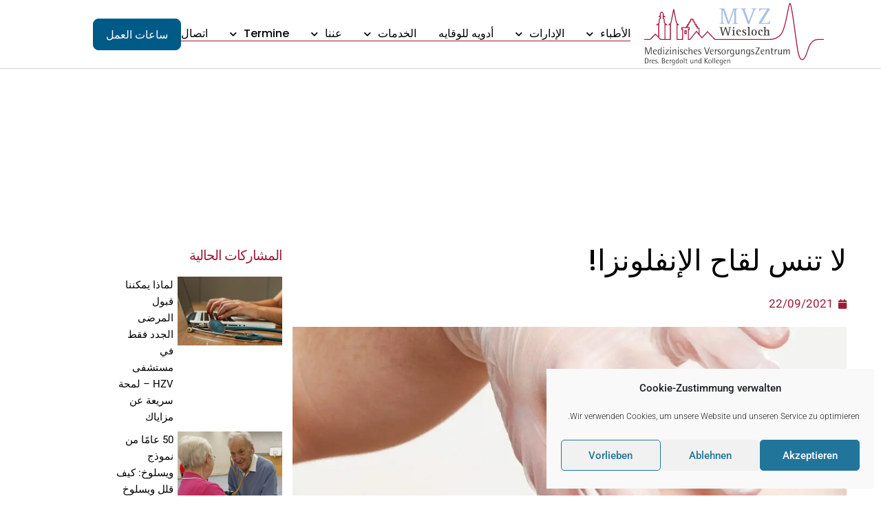

--- FILE ---
content_type: text/html; charset=UTF-8
request_url: https://www.mvz-wiesloch.de/ar/%D9%84%D8%A7-%D8%AA%D9%86%D8%B3-%D9%84%D9%82%D8%A7%D8%AD-%D8%A7%D9%84%D8%A5%D9%86%D9%81%D9%84%D9%88%D9%86%D8%B2%D8%A7/
body_size: 45522
content:
<!DOCTYPE html>
<html dir="rtl" lang="ar" prefix="og: https://ogp.me/ns#">
<head>
<meta charset="UTF-8">
<meta name="viewport" content="width=device-width, initial-scale=1">
	<link rel="profile" href="https://gmpg.org/xfn/11"> 
	<script data-cfasync="false" data-no-defer="1" data-no-minify="1" data-no-optimize="1">var ewww_webp_supported=!1;function check_webp_feature(A,e){var w;e=void 0!==e?e:function(){},ewww_webp_supported?e(ewww_webp_supported):((w=new Image).onload=function(){ewww_webp_supported=0<w.width&&0<w.height,e&&e(ewww_webp_supported)},w.onerror=function(){e&&e(!1)},w.src="data:image/webp;base64,"+{alpha:"UklGRkoAAABXRUJQVlA4WAoAAAAQAAAAAAAAAAAAQUxQSAwAAAARBxAR/Q9ERP8DAABWUDggGAAAABQBAJ0BKgEAAQAAAP4AAA3AAP7mtQAAAA=="}[A])}check_webp_feature("alpha");</script><script data-cfasync="false" data-no-defer="1" data-no-minify="1" data-no-optimize="1">var Arrive=function(c,w){"use strict";if(c.MutationObserver&&"undefined"!=typeof HTMLElement){var r,a=0,u=(r=HTMLElement.prototype.matches||HTMLElement.prototype.webkitMatchesSelector||HTMLElement.prototype.mozMatchesSelector||HTMLElement.prototype.msMatchesSelector,{matchesSelector:function(e,t){return e instanceof HTMLElement&&r.call(e,t)},addMethod:function(e,t,r){var a=e[t];e[t]=function(){return r.length==arguments.length?r.apply(this,arguments):"function"==typeof a?a.apply(this,arguments):void 0}},callCallbacks:function(e,t){t&&t.options.onceOnly&&1==t.firedElems.length&&(e=[e[0]]);for(var r,a=0;r=e[a];a++)r&&r.callback&&r.callback.call(r.elem,r.elem);t&&t.options.onceOnly&&1==t.firedElems.length&&t.me.unbindEventWithSelectorAndCallback.call(t.target,t.selector,t.callback)},checkChildNodesRecursively:function(e,t,r,a){for(var i,n=0;i=e[n];n++)r(i,t,a)&&a.push({callback:t.callback,elem:i}),0<i.childNodes.length&&u.checkChildNodesRecursively(i.childNodes,t,r,a)},mergeArrays:function(e,t){var r,a={};for(r in e)e.hasOwnProperty(r)&&(a[r]=e[r]);for(r in t)t.hasOwnProperty(r)&&(a[r]=t[r]);return a},toElementsArray:function(e){return e=void 0!==e&&("number"!=typeof e.length||e===c)?[e]:e}}),e=(l.prototype.addEvent=function(e,t,r,a){a={target:e,selector:t,options:r,callback:a,firedElems:[]};return this._beforeAdding&&this._beforeAdding(a),this._eventsBucket.push(a),a},l.prototype.removeEvent=function(e){for(var t,r=this._eventsBucket.length-1;t=this._eventsBucket[r];r--)e(t)&&(this._beforeRemoving&&this._beforeRemoving(t),(t=this._eventsBucket.splice(r,1))&&t.length&&(t[0].callback=null))},l.prototype.beforeAdding=function(e){this._beforeAdding=e},l.prototype.beforeRemoving=function(e){this._beforeRemoving=e},l),t=function(i,n){var o=new e,l=this,s={fireOnAttributesModification:!1};return o.beforeAdding(function(t){var e=t.target;e!==c.document&&e!==c||(e=document.getElementsByTagName("html")[0]);var r=new MutationObserver(function(e){n.call(this,e,t)}),a=i(t.options);r.observe(e,a),t.observer=r,t.me=l}),o.beforeRemoving(function(e){e.observer.disconnect()}),this.bindEvent=function(e,t,r){t=u.mergeArrays(s,t);for(var a=u.toElementsArray(this),i=0;i<a.length;i++)o.addEvent(a[i],e,t,r)},this.unbindEvent=function(){var r=u.toElementsArray(this);o.removeEvent(function(e){for(var t=0;t<r.length;t++)if(this===w||e.target===r[t])return!0;return!1})},this.unbindEventWithSelectorOrCallback=function(r){var a=u.toElementsArray(this),i=r,e="function"==typeof r?function(e){for(var t=0;t<a.length;t++)if((this===w||e.target===a[t])&&e.callback===i)return!0;return!1}:function(e){for(var t=0;t<a.length;t++)if((this===w||e.target===a[t])&&e.selector===r)return!0;return!1};o.removeEvent(e)},this.unbindEventWithSelectorAndCallback=function(r,a){var i=u.toElementsArray(this);o.removeEvent(function(e){for(var t=0;t<i.length;t++)if((this===w||e.target===i[t])&&e.selector===r&&e.callback===a)return!0;return!1})},this},i=new function(){var s={fireOnAttributesModification:!1,onceOnly:!1,existing:!1};function n(e,t,r){return!(!u.matchesSelector(e,t.selector)||(e._id===w&&(e._id=a++),-1!=t.firedElems.indexOf(e._id)))&&(t.firedElems.push(e._id),!0)}var c=(i=new t(function(e){var t={attributes:!1,childList:!0,subtree:!0};return e.fireOnAttributesModification&&(t.attributes=!0),t},function(e,i){e.forEach(function(e){var t=e.addedNodes,r=e.target,a=[];null!==t&&0<t.length?u.checkChildNodesRecursively(t,i,n,a):"attributes"===e.type&&n(r,i)&&a.push({callback:i.callback,elem:r}),u.callCallbacks(a,i)})})).bindEvent;return i.bindEvent=function(e,t,r){t=void 0===r?(r=t,s):u.mergeArrays(s,t);var a=u.toElementsArray(this);if(t.existing){for(var i=[],n=0;n<a.length;n++)for(var o=a[n].querySelectorAll(e),l=0;l<o.length;l++)i.push({callback:r,elem:o[l]});if(t.onceOnly&&i.length)return r.call(i[0].elem,i[0].elem);setTimeout(u.callCallbacks,1,i)}c.call(this,e,t,r)},i},o=new function(){var a={};function i(e,t){return u.matchesSelector(e,t.selector)}var n=(o=new t(function(){return{childList:!0,subtree:!0}},function(e,r){e.forEach(function(e){var t=e.removedNodes,e=[];null!==t&&0<t.length&&u.checkChildNodesRecursively(t,r,i,e),u.callCallbacks(e,r)})})).bindEvent;return o.bindEvent=function(e,t,r){t=void 0===r?(r=t,a):u.mergeArrays(a,t),n.call(this,e,t,r)},o};d(HTMLElement.prototype),d(NodeList.prototype),d(HTMLCollection.prototype),d(HTMLDocument.prototype),d(Window.prototype);var n={};return s(i,n,"unbindAllArrive"),s(o,n,"unbindAllLeave"),n}function l(){this._eventsBucket=[],this._beforeAdding=null,this._beforeRemoving=null}function s(e,t,r){u.addMethod(t,r,e.unbindEvent),u.addMethod(t,r,e.unbindEventWithSelectorOrCallback),u.addMethod(t,r,e.unbindEventWithSelectorAndCallback)}function d(e){e.arrive=i.bindEvent,s(i,e,"unbindArrive"),e.leave=o.bindEvent,s(o,e,"unbindLeave")}}(window,void 0),ewww_webp_supported=!1;function check_webp_feature(e,t){var r;ewww_webp_supported?t(ewww_webp_supported):((r=new Image).onload=function(){ewww_webp_supported=0<r.width&&0<r.height,t(ewww_webp_supported)},r.onerror=function(){t(!1)},r.src="data:image/webp;base64,"+{alpha:"UklGRkoAAABXRUJQVlA4WAoAAAAQAAAAAAAAAAAAQUxQSAwAAAARBxAR/Q9ERP8DAABWUDggGAAAABQBAJ0BKgEAAQAAAP4AAA3AAP7mtQAAAA==",animation:"UklGRlIAAABXRUJQVlA4WAoAAAASAAAAAAAAAAAAQU5JTQYAAAD/////AABBTk1GJgAAAAAAAAAAAAAAAAAAAGQAAABWUDhMDQAAAC8AAAAQBxAREYiI/gcA"}[e])}function ewwwLoadImages(e){if(e){for(var t=document.querySelectorAll(".batch-image img, .image-wrapper a, .ngg-pro-masonry-item a, .ngg-galleria-offscreen-seo-wrapper a"),r=0,a=t.length;r<a;r++)ewwwAttr(t[r],"data-src",t[r].getAttribute("data-webp")),ewwwAttr(t[r],"data-thumbnail",t[r].getAttribute("data-webp-thumbnail"));for(var i=document.querySelectorAll("div.woocommerce-product-gallery__image"),r=0,a=i.length;r<a;r++)ewwwAttr(i[r],"data-thumb",i[r].getAttribute("data-webp-thumb"))}for(var n=document.querySelectorAll("video"),r=0,a=n.length;r<a;r++)ewwwAttr(n[r],"poster",e?n[r].getAttribute("data-poster-webp"):n[r].getAttribute("data-poster-image"));for(var o,l=document.querySelectorAll("img.ewww_webp_lazy_load"),r=0,a=l.length;r<a;r++)e&&(ewwwAttr(l[r],"data-lazy-srcset",l[r].getAttribute("data-lazy-srcset-webp")),ewwwAttr(l[r],"data-srcset",l[r].getAttribute("data-srcset-webp")),ewwwAttr(l[r],"data-lazy-src",l[r].getAttribute("data-lazy-src-webp")),ewwwAttr(l[r],"data-src",l[r].getAttribute("data-src-webp")),ewwwAttr(l[r],"data-orig-file",l[r].getAttribute("data-webp-orig-file")),ewwwAttr(l[r],"data-medium-file",l[r].getAttribute("data-webp-medium-file")),ewwwAttr(l[r],"data-large-file",l[r].getAttribute("data-webp-large-file")),null!=(o=l[r].getAttribute("srcset"))&&!1!==o&&o.includes("R0lGOD")&&ewwwAttr(l[r],"src",l[r].getAttribute("data-lazy-src-webp"))),l[r].className=l[r].className.replace(/\bewww_webp_lazy_load\b/,"");for(var s=document.querySelectorAll(".ewww_webp"),r=0,a=s.length;r<a;r++)e?(ewwwAttr(s[r],"srcset",s[r].getAttribute("data-srcset-webp")),ewwwAttr(s[r],"src",s[r].getAttribute("data-src-webp")),ewwwAttr(s[r],"data-orig-file",s[r].getAttribute("data-webp-orig-file")),ewwwAttr(s[r],"data-medium-file",s[r].getAttribute("data-webp-medium-file")),ewwwAttr(s[r],"data-large-file",s[r].getAttribute("data-webp-large-file")),ewwwAttr(s[r],"data-large_image",s[r].getAttribute("data-webp-large_image")),ewwwAttr(s[r],"data-src",s[r].getAttribute("data-webp-src"))):(ewwwAttr(s[r],"srcset",s[r].getAttribute("data-srcset-img")),ewwwAttr(s[r],"src",s[r].getAttribute("data-src-img"))),s[r].className=s[r].className.replace(/\bewww_webp\b/,"ewww_webp_loaded");window.jQuery&&jQuery.fn.isotope&&jQuery.fn.imagesLoaded&&(jQuery(".fusion-posts-container-infinite").imagesLoaded(function(){jQuery(".fusion-posts-container-infinite").hasClass("isotope")&&jQuery(".fusion-posts-container-infinite").isotope()}),jQuery(".fusion-portfolio:not(.fusion-recent-works) .fusion-portfolio-wrapper").imagesLoaded(function(){jQuery(".fusion-portfolio:not(.fusion-recent-works) .fusion-portfolio-wrapper").isotope()}))}function ewwwWebPInit(e){ewwwLoadImages(e),ewwwNggLoadGalleries(e),document.arrive(".ewww_webp",function(){ewwwLoadImages(e)}),document.arrive(".ewww_webp_lazy_load",function(){ewwwLoadImages(e)}),document.arrive("videos",function(){ewwwLoadImages(e)}),"loading"==document.readyState?document.addEventListener("DOMContentLoaded",ewwwJSONParserInit):("undefined"!=typeof galleries&&ewwwNggParseGalleries(e),ewwwWooParseVariations(e))}function ewwwAttr(e,t,r){null!=r&&!1!==r&&e.setAttribute(t,r)}function ewwwJSONParserInit(){"undefined"!=typeof galleries&&check_webp_feature("alpha",ewwwNggParseGalleries),check_webp_feature("alpha",ewwwWooParseVariations)}function ewwwWooParseVariations(e){if(e)for(var t=document.querySelectorAll("form.variations_form"),r=0,a=t.length;r<a;r++){var i=t[r].getAttribute("data-product_variations"),n=!1;try{for(var o in i=JSON.parse(i))void 0!==i[o]&&void 0!==i[o].image&&(void 0!==i[o].image.src_webp&&(i[o].image.src=i[o].image.src_webp,n=!0),void 0!==i[o].image.srcset_webp&&(i[o].image.srcset=i[o].image.srcset_webp,n=!0),void 0!==i[o].image.full_src_webp&&(i[o].image.full_src=i[o].image.full_src_webp,n=!0),void 0!==i[o].image.gallery_thumbnail_src_webp&&(i[o].image.gallery_thumbnail_src=i[o].image.gallery_thumbnail_src_webp,n=!0),void 0!==i[o].image.thumb_src_webp&&(i[o].image.thumb_src=i[o].image.thumb_src_webp,n=!0));n&&ewwwAttr(t[r],"data-product_variations",JSON.stringify(i))}catch(e){}}}function ewwwNggParseGalleries(e){if(e)for(var t in galleries){var r=galleries[t];galleries[t].images_list=ewwwNggParseImageList(r.images_list)}}function ewwwNggLoadGalleries(e){e&&document.addEventListener("ngg.galleria.themeadded",function(e,t){window.ngg_galleria._create_backup=window.ngg_galleria.create,window.ngg_galleria.create=function(e,t){var r=$(e).data("id");return galleries["gallery_"+r].images_list=ewwwNggParseImageList(galleries["gallery_"+r].images_list),window.ngg_galleria._create_backup(e,t)}})}function ewwwNggParseImageList(e){for(var t in e){var r=e[t];if(void 0!==r["image-webp"]&&(e[t].image=r["image-webp"],delete e[t]["image-webp"]),void 0!==r["thumb-webp"]&&(e[t].thumb=r["thumb-webp"],delete e[t]["thumb-webp"]),void 0!==r.full_image_webp&&(e[t].full_image=r.full_image_webp,delete e[t].full_image_webp),void 0!==r.srcsets)for(var a in r.srcsets)nggSrcset=r.srcsets[a],void 0!==r.srcsets[a+"-webp"]&&(e[t].srcsets[a]=r.srcsets[a+"-webp"],delete e[t].srcsets[a+"-webp"]);if(void 0!==r.full_srcsets)for(var i in r.full_srcsets)nggFSrcset=r.full_srcsets[i],void 0!==r.full_srcsets[i+"-webp"]&&(e[t].full_srcsets[i]=r.full_srcsets[i+"-webp"],delete e[t].full_srcsets[i+"-webp"])}return e}check_webp_feature("alpha",ewwwWebPInit);</script><link rel="alternate" hreflang="de" href="https://www.mvz-wiesloch.de/grippeimpfstoff-wieder-verfuegbar/" />
<link rel="alternate" hreflang="en" href="https://www.mvz-wiesloch.de/en/dont-forget-your-flu-shot/" />
<link rel="alternate" hreflang="tr" href="https://www.mvz-wiesloch.de/tr/grip-asinizi-unutmayin/" />
<link rel="alternate" hreflang="ar" href="https://www.mvz-wiesloch.de/ar/%d9%84%d8%a7-%d8%aa%d9%86%d8%b3-%d9%84%d9%82%d8%a7%d8%ad-%d8%a7%d9%84%d8%a5%d9%86%d9%81%d9%84%d9%88%d9%86%d8%b2%d8%a7/" />
<link rel="alternate" hreflang="x-default" href="https://www.mvz-wiesloch.de/grippeimpfstoff-wieder-verfuegbar/" />

<!-- تحسين محرك البحث بواسطة رانك ماث - https://rankmath.com/ -->
<title>لا تنس لقاح الإنفلونزا! - MVZ ويسلوخ</title>
<meta name="description" content="بدأ موسم الانفلونزا. تعال الآن إلى MVZ Wiesloch للحصول على لقاح ضد الإنفلونزا. لا تحتاج إلى موعد لهذا ، يمكنك ببساطة التوقف خلال ساعات العمل لدينا."/>
<meta name="robots" content="follow, index, max-snippet:-1, max-video-preview:-1, max-image-preview:large"/>
<link rel="canonical" href="https://www.mvz-wiesloch.de/ar/%d9%84%d8%a7-%d8%aa%d9%86%d8%b3-%d9%84%d9%82%d8%a7%d8%ad-%d8%a7%d9%84%d8%a5%d9%86%d9%81%d9%84%d9%88%d9%86%d8%b2%d8%a7/" />
<meta property="og:locale" content="ar_AR" />
<meta property="og:type" content="article" />
<meta property="og:title" content="لا تنس لقاح الإنفلونزا! - MVZ ويسلوخ" />
<meta property="og:description" content="بدأ موسم الانفلونزا. تعال الآن إلى MVZ Wiesloch للحصول على لقاح ضد الإنفلونزا. لا تحتاج إلى موعد لهذا ، يمكنك ببساطة التوقف خلال ساعات العمل لدينا." />
<meta property="og:url" content="https://www.mvz-wiesloch.de/ar/%d9%84%d8%a7-%d8%aa%d9%86%d8%b3-%d9%84%d9%82%d8%a7%d8%ad-%d8%a7%d9%84%d8%a5%d9%86%d9%81%d9%84%d9%88%d9%86%d8%b2%d8%a7/" />
<meta property="og:site_name" content="MVZ ويسلوخ" />
<meta property="article:tag" content="لقاح الانفلونزا" />
<meta property="article:section" content="غير مصنف" />
<meta property="og:updated_time" content="2022-12-05T19:47:50+01:00" />
<meta property="og:image" content="https://www.mvz-wiesloch.de/wp-content/uploads/2021/09/Impfung.jpg" />
<meta property="og:image:secure_url" content="https://www.mvz-wiesloch.de/wp-content/uploads/2021/09/Impfung.jpg" />
<meta property="og:image:width" content="1920" />
<meta property="og:image:height" content="1280" />
<meta property="og:image:alt" content="لقاح الإنفلونزا ، MVZ Wiesloch" />
<meta property="og:image:type" content="image/jpeg" />
<meta property="article:published_time" content="2021-09-22T09:50:02+02:00" />
<meta property="article:modified_time" content="2022-12-05T19:47:50+01:00" />
<meta name="twitter:card" content="summary_large_image" />
<meta name="twitter:title" content="لا تنس لقاح الإنفلونزا! - MVZ ويسلوخ" />
<meta name="twitter:description" content="بدأ موسم الانفلونزا. تعال الآن إلى MVZ Wiesloch للحصول على لقاح ضد الإنفلونزا. لا تحتاج إلى موعد لهذا ، يمكنك ببساطة التوقف خلال ساعات العمل لدينا." />
<meta name="twitter:image" content="https://www.mvz-wiesloch.de/wp-content/uploads/2021/09/Impfung.jpg" />
<meta name="twitter:label1" content="كُتب بواسطة" />
<meta name="twitter:data1" content="Karolin" />
<meta name="twitter:label2" content="مدة القراءة" />
<meta name="twitter:data2" content="أقل من دقيقة" />
<script type="application/ld+json" class="rank-math-schema">{"@context":"https://schema.org","@graph":[{"@type":"Place","@id":"https://www.mvz-wiesloch.de/ar/#place/","address":{"@type":"PostalAddress","streetAddress":"Schlo\u00dfstra\u00dfe 14","addressLocality":"Wiesloch","addressRegion":"Baden-W\u00fcrttemberg","postalCode":"69168","addressCountry":"Germany"}},{"@type":["MedicalClinic","Organization"],"@id":"https://www.mvz-wiesloch.de/ar/#organization/","name":"MVZ Wiesloch","url":"https://www.mvz-wiesloch.de","email":"info@mvz-wiesloch.de","address":{"@type":"PostalAddress","streetAddress":"Schlo\u00dfstra\u00dfe 14","addressLocality":"Wiesloch","addressRegion":"Baden-W\u00fcrttemberg","postalCode":"69168","addressCountry":"Germany"},"logo":{"@type":"ImageObject","@id":"https://www.mvz-wiesloch.de/ar/#logo/","url":"https://www.mvz-wiesloch.de/wp-content/uploads/2021/06/Logo-MVZ-Wiesloch-1.png","contentUrl":"https://www.mvz-wiesloch.de/wp-content/uploads/2021/06/Logo-MVZ-Wiesloch-1.png","caption":"MVZ Wiesloch","inLanguage":"ar","width":"420","height":"180"},"openingHours":["Monday,Tuesday 07:30-18:00","Wednesday,Friday 07:30-17:00","Thursday 07:30-20:00"],"location":{"@id":"https://www.mvz-wiesloch.de/ar/#place/"},"image":{"@id":"https://www.mvz-wiesloch.de/ar/#logo/"},"telephone":"+4962 22 93559 \u2013 0"},{"@type":"WebSite","@id":"https://www.mvz-wiesloch.de/ar/#website/","url":"https://www.mvz-wiesloch.de/ar/","name":"MVZ Wiesloch","publisher":{"@id":"https://www.mvz-wiesloch.de/ar/#organization/"},"inLanguage":"ar"},{"@type":"ImageObject","@id":"https://www.mvz-wiesloch.de/wp-content/uploads/2021/09/Impfung.jpg","url":"https://www.mvz-wiesloch.de/wp-content/uploads/2021/09/Impfung.jpg","width":"1920","height":"1280","inLanguage":"ar"},{"@type":"BreadcrumbList","@id":"https://www.mvz-wiesloch.de/ar/%d9%84%d8%a7-%d8%aa%d9%86%d8%b3-%d9%84%d9%82%d8%a7%d8%ad-%d8%a7%d9%84%d8%a5%d9%86%d9%81%d9%84%d9%88%d9%86%d8%b2%d8%a7/#breadcrumb","itemListElement":[{"@type":"ListItem","position":"1","item":{"@id":"https://www.mvz-wiesloch.de/ar/","name":"\u0627\u0644\u0635\u0641\u062d\u0629 \u0627\u0644\u0631\u0626\u064a\u0633\u064a\u0629"}},{"@type":"ListItem","position":"2","item":{"@id":"https://www.mvz-wiesloch.de/ar/category/%d8%ba%d9%8a%d8%b1-%d9%85%d8%b5%d9%86%d9%81/","name":"\u063a\u064a\u0631 \u0645\u0635\u0646\u0641"}},{"@type":"ListItem","position":"3","item":{"@id":"https://www.mvz-wiesloch.de/ar/%d9%84%d8%a7-%d8%aa%d9%86%d8%b3-%d9%84%d9%82%d8%a7%d8%ad-%d8%a7%d9%84%d8%a5%d9%86%d9%81%d9%84%d9%88%d9%86%d8%b2%d8%a7/","name":"\u0644\u0627 \u062a\u0646\u0633 \u0644\u0642\u0627\u062d \u0627\u0644\u0625\u0646\u0641\u0644\u0648\u0646\u0632\u0627!"}}]},{"@type":"WebPage","@id":"https://www.mvz-wiesloch.de/ar/%d9%84%d8%a7-%d8%aa%d9%86%d8%b3-%d9%84%d9%82%d8%a7%d8%ad-%d8%a7%d9%84%d8%a5%d9%86%d9%81%d9%84%d9%88%d9%86%d8%b2%d8%a7/#webpage","url":"https://www.mvz-wiesloch.de/ar/%d9%84%d8%a7-%d8%aa%d9%86%d8%b3-%d9%84%d9%82%d8%a7%d8%ad-%d8%a7%d9%84%d8%a5%d9%86%d9%81%d9%84%d9%88%d9%86%d8%b2%d8%a7/","name":"\u0644\u0627 \u062a\u0646\u0633 \u0644\u0642\u0627\u062d \u0627\u0644\u0625\u0646\u0641\u0644\u0648\u0646\u0632\u0627! - MVZ \u0648\u064a\u0633\u0644\u0648\u062e","datePublished":"2021-09-22T09:50:02+02:00","dateModified":"2022-12-05T19:47:50+01:00","isPartOf":{"@id":"https://www.mvz-wiesloch.de/ar/#website/"},"primaryImageOfPage":{"@id":"https://www.mvz-wiesloch.de/wp-content/uploads/2021/09/Impfung.jpg"},"inLanguage":"ar","breadcrumb":{"@id":"https://www.mvz-wiesloch.de/ar/%d9%84%d8%a7-%d8%aa%d9%86%d8%b3-%d9%84%d9%82%d8%a7%d8%ad-%d8%a7%d9%84%d8%a5%d9%86%d9%81%d9%84%d9%88%d9%86%d8%b2%d8%a7/#breadcrumb"}},{"@type":"Person","@id":"https://www.mvz-wiesloch.de/ar/%d9%84%d8%a7-%d8%aa%d9%86%d8%b3-%d9%84%d9%82%d8%a7%d8%ad-%d8%a7%d9%84%d8%a5%d9%86%d9%81%d9%84%d9%88%d9%86%d8%b2%d8%a7/#author","name":"Karolin","image":{"@type":"ImageObject","@id":"https://secure.gravatar.com/avatar/6b1995a3af7de94a506c7e7f73a29d1c02a3156751e0df412926c249b4576ecf?s=96&amp;d=mm&amp;r=g","url":"https://secure.gravatar.com/avatar/6b1995a3af7de94a506c7e7f73a29d1c02a3156751e0df412926c249b4576ecf?s=96&amp;d=mm&amp;r=g","caption":"Karolin","inLanguage":"ar"},"worksFor":{"@id":"https://www.mvz-wiesloch.de/ar/#organization/"}},{"@type":"BlogPosting","headline":"\u0644\u0627 \u062a\u0646\u0633 \u0644\u0642\u0627\u062d \u0627\u0644\u0625\u0646\u0641\u0644\u0648\u0646\u0632\u0627! - MVZ \u0648\u064a\u0633\u0644\u0648\u062e","keywords":"\u0644\u0642\u0627\u062d \u0627\u0644\u0625\u0646\u0641\u0644\u0648\u0646\u0632\u0627 \u060c MVZ Wiesloch","datePublished":"2021-09-22T09:50:02+02:00","dateModified":"2022-12-05T19:47:50+01:00","articleSection":"\u063a\u064a\u0631 \u0645\u0635\u0646\u0641","author":{"@id":"https://www.mvz-wiesloch.de/ar/%d9%84%d8%a7-%d8%aa%d9%86%d8%b3-%d9%84%d9%82%d8%a7%d8%ad-%d8%a7%d9%84%d8%a5%d9%86%d9%81%d9%84%d9%88%d9%86%d8%b2%d8%a7/#author","name":"Karolin"},"publisher":{"@id":"https://www.mvz-wiesloch.de/ar/#organization/"},"description":"\u0628\u062f\u0623 \u0645\u0648\u0633\u0645 \u0627\u0644\u0627\u0646\u0641\u0644\u0648\u0646\u0632\u0627. \u062a\u0639\u0627\u0644 \u0627\u0644\u0622\u0646 \u0625\u0644\u0649 MVZ Wiesloch \u0644\u0644\u062d\u0635\u0648\u0644 \u0639\u0644\u0649 \u0644\u0642\u0627\u062d \u0636\u062f \u0627\u0644\u0625\u0646\u0641\u0644\u0648\u0646\u0632\u0627. \u0644\u0627 \u062a\u062d\u062a\u0627\u062c \u0625\u0644\u0649 \u0645\u0648\u0639\u062f \u0644\u0647\u0630\u0627 \u060c \u064a\u0645\u0643\u0646\u0643 \u0628\u0628\u0633\u0627\u0637\u0629 \u0627\u0644\u062a\u0648\u0642\u0641 \u062e\u0644\u0627\u0644 \u0633\u0627\u0639\u0627\u062a \u0627\u0644\u0639\u0645\u0644 \u0644\u062f\u064a\u0646\u0627.","name":"\u0644\u0627 \u062a\u0646\u0633 \u0644\u0642\u0627\u062d \u0627\u0644\u0625\u0646\u0641\u0644\u0648\u0646\u0632\u0627! - MVZ \u0648\u064a\u0633\u0644\u0648\u062e","@id":"https://www.mvz-wiesloch.de/ar/%d9%84%d8%a7-%d8%aa%d9%86%d8%b3-%d9%84%d9%82%d8%a7%d8%ad-%d8%a7%d9%84%d8%a5%d9%86%d9%81%d9%84%d9%88%d9%86%d8%b2%d8%a7/#richSnippet","isPartOf":{"@id":"https://www.mvz-wiesloch.de/ar/%d9%84%d8%a7-%d8%aa%d9%86%d8%b3-%d9%84%d9%82%d8%a7%d8%ad-%d8%a7%d9%84%d8%a5%d9%86%d9%81%d9%84%d9%88%d9%86%d8%b2%d8%a7/#webpage"},"image":{"@id":"https://www.mvz-wiesloch.de/wp-content/uploads/2021/09/Impfung.jpg"},"inLanguage":"ar","mainEntityOfPage":{"@id":"https://www.mvz-wiesloch.de/ar/%d9%84%d8%a7-%d8%aa%d9%86%d8%b3-%d9%84%d9%82%d8%a7%d8%ad-%d8%a7%d9%84%d8%a5%d9%86%d9%81%d9%84%d9%88%d9%86%d8%b2%d8%a7/#webpage"}}]}</script>
<!-- /إضافة تحسين محركات البحث لووردبريس Rank Math -->


<link rel="alternate" type="application/rss+xml" title="MVZ ويسلوخ &laquo; الخلاصة" href="https://www.mvz-wiesloch.de/ar/feed/" />
<link rel="alternate" type="application/rss+xml" title="MVZ ويسلوخ &laquo; خلاصة التعليقات" href="https://www.mvz-wiesloch.de/ar/comments/feed/" />
<link rel="alternate" type="application/rss+xml" title="MVZ ويسلوخ &laquo; لا تنس لقاح الإنفلونزا! خلاصة التعليقات" href="https://www.mvz-wiesloch.de/ar/%d9%84%d8%a7-%d8%aa%d9%86%d8%b3-%d9%84%d9%82%d8%a7%d8%ad-%d8%a7%d9%84%d8%a5%d9%86%d9%81%d9%84%d9%88%d9%86%d8%b2%d8%a7/feed/" />
<link rel="alternate" title="oEmbed (JSON)" type="application/json+oembed" href="https://www.mvz-wiesloch.de/ar/wp-json/oembed/1.0/embed?url=https%3A%2F%2Fwww.mvz-wiesloch.de%2Far%2F%25d9%2584%25d8%25a7-%25d8%25aa%25d9%2586%25d8%25b3-%25d9%2584%25d9%2582%25d8%25a7%25d8%25ad-%25d8%25a7%25d9%2584%25d8%25a5%25d9%2586%25d9%2581%25d9%2584%25d9%2588%25d9%2586%25d8%25b2%25d8%25a7%2F" />
<link rel="alternate" title="oEmbed (XML)" type="text/xml+oembed" href="https://www.mvz-wiesloch.de/ar/wp-json/oembed/1.0/embed?url=https%3A%2F%2Fwww.mvz-wiesloch.de%2Far%2F%25d9%2584%25d8%25a7-%25d8%25aa%25d9%2586%25d8%25b3-%25d9%2584%25d9%2582%25d8%25a7%25d8%25ad-%25d8%25a7%25d9%2584%25d8%25a5%25d9%2586%25d9%2581%25d9%2584%25d9%2588%25d9%2586%25d8%25b2%25d8%25a7%2F&#038;format=xml" />
<style id='wp-img-auto-sizes-contain-inline-css'>
img:is([sizes=auto i],[sizes^="auto," i]){contain-intrinsic-size:3000px 1500px}
/*# sourceURL=wp-img-auto-sizes-contain-inline-css */
</style>
<link data-minify="1" rel='stylesheet' id='astra-theme-css-rtl-css' href='https://www.mvz-wiesloch.de/wp-content/cache/min/1/wp-content/themes/astra/assets/css/minified/main.min-rtl.css?ver=1769828846' media='all' />
<style id='astra-theme-css-inline-css'>
.ast-no-sidebar .entry-content .alignfull {margin-left: calc( -50vw + 50%);margin-right: calc( -50vw + 50%);max-width: 100vw;width: 100vw;}.ast-no-sidebar .entry-content .alignwide {margin-left: calc(-41vw + 50%);margin-right: calc(-41vw + 50%);max-width: unset;width: unset;}.ast-no-sidebar .entry-content .alignfull .alignfull,.ast-no-sidebar .entry-content .alignfull .alignwide,.ast-no-sidebar .entry-content .alignwide .alignfull,.ast-no-sidebar .entry-content .alignwide .alignwide,.ast-no-sidebar .entry-content .wp-block-column .alignfull,.ast-no-sidebar .entry-content .wp-block-column .alignwide{width: 100%;margin-left: auto;margin-right: auto;}.wp-block-gallery,.blocks-gallery-grid {margin: 0;}.wp-block-separator {max-width: 100px;}.wp-block-separator.is-style-wide,.wp-block-separator.is-style-dots {max-width: none;}.entry-content .has-2-columns .wp-block-column:first-child {padding-right: 10px;}.entry-content .has-2-columns .wp-block-column:last-child {padding-left: 10px;}@media (max-width: 782px) {.entry-content .wp-block-columns .wp-block-column {flex-basis: 100%;}.entry-content .has-2-columns .wp-block-column:first-child {padding-right: 0;}.entry-content .has-2-columns .wp-block-column:last-child {padding-left: 0;}}body .entry-content .wp-block-latest-posts {margin-left: 0;}body .entry-content .wp-block-latest-posts li {list-style: none;}.ast-no-sidebar .ast-container .entry-content .wp-block-latest-posts {margin-left: 0;}.ast-header-break-point .entry-content .alignwide {margin-left: auto;margin-right: auto;}.entry-content .blocks-gallery-item img {margin-bottom: auto;}.wp-block-pullquote {border-top: 4px solid #555d66;border-bottom: 4px solid #555d66;color: #40464d;}:root{--ast-post-nav-space:0;--ast-container-default-xlg-padding:6.67em;--ast-container-default-lg-padding:5.67em;--ast-container-default-slg-padding:4.34em;--ast-container-default-md-padding:3.34em;--ast-container-default-sm-padding:6.67em;--ast-container-default-xs-padding:2.4em;--ast-container-default-xxs-padding:1.4em;--ast-code-block-background:#EEEEEE;--ast-comment-inputs-background:#FAFAFA;--ast-normal-container-width:1200px;--ast-narrow-container-width:750px;--ast-blog-title-font-weight:normal;--ast-blog-meta-weight:inherit;--ast-global-color-primary:var(--ast-global-color-5);--ast-global-color-secondary:var(--ast-global-color-4);--ast-global-color-alternate-background:var(--ast-global-color-7);--ast-global-color-subtle-background:var(--ast-global-color-6);--ast-bg-style-guide:var( --ast-global-color-secondary,--ast-global-color-5 );--ast-shadow-style-guide:0px 0px 4px 0 #00000057;--ast-global-dark-bg-style:#fff;--ast-global-dark-lfs:#fbfbfb;--ast-widget-bg-color:#fafafa;--ast-wc-container-head-bg-color:#fbfbfb;--ast-title-layout-bg:#eeeeee;--ast-search-border-color:#e7e7e7;--ast-lifter-hover-bg:#e6e6e6;--ast-gallery-block-color:#000;--srfm-color-input-label:var(--ast-global-color-2);}html{font-size:93.75%;}a,.page-title{color:var(--ast-global-color-0);}a:hover,a:focus{color:var(--ast-global-color-1);}body,button,input,select,textarea,.ast-button,.ast-custom-button{font-family:-apple-system,BlinkMacSystemFont,Segoe UI,Roboto,Oxygen-Sans,Ubuntu,Cantarell,Helvetica Neue,sans-serif;font-weight:inherit;font-size:15px;font-size:1rem;line-height:var(--ast-body-line-height,1.65em);}blockquote{color:var(--ast-global-color-3);}.ast-site-identity .site-title a{color:var(--ast-global-color-2);}.site-title{font-size:35px;font-size:2.3333333333333rem;display:block;}.site-header .site-description{font-size:15px;font-size:1rem;display:none;}.entry-title{font-size:26px;font-size:1.7333333333333rem;}.archive .ast-article-post .ast-article-inner,.blog .ast-article-post .ast-article-inner,.archive .ast-article-post .ast-article-inner:hover,.blog .ast-article-post .ast-article-inner:hover{overflow:hidden;}h1,.entry-content :where(h1){font-size:40px;font-size:2.6666666666667rem;line-height:1.4em;}h2,.entry-content :where(h2){font-size:32px;font-size:2.1333333333333rem;line-height:1.3em;}h3,.entry-content :where(h3){font-size:26px;font-size:1.7333333333333rem;line-height:1.3em;}h4,.entry-content :where(h4){font-size:24px;font-size:1.6rem;line-height:1.2em;}h5,.entry-content :where(h5){font-size:20px;font-size:1.3333333333333rem;line-height:1.2em;}h6,.entry-content :where(h6){font-size:16px;font-size:1.0666666666667rem;line-height:1.25em;}::selection{background-color:var(--ast-global-color-0);color:#ffffff;}body,h1,h2,h3,h4,h5,h6,.entry-title a,.entry-content :where(h1,h2,h3,h4,h5,h6){color:var(--ast-global-color-3);}.tagcloud a:hover,.tagcloud a:focus,.tagcloud a.current-item{color:#ffffff;border-color:var(--ast-global-color-0);background-color:var(--ast-global-color-0);}input:focus,input[type="text"]:focus,input[type="email"]:focus,input[type="url"]:focus,input[type="password"]:focus,input[type="reset"]:focus,input[type="search"]:focus,textarea:focus{border-color:var(--ast-global-color-0);}input[type="radio"]:checked,input[type=reset],input[type="checkbox"]:checked,input[type="checkbox"]:hover:checked,input[type="checkbox"]:focus:checked,input[type=range]::-webkit-slider-thumb{border-color:var(--ast-global-color-0);background-color:var(--ast-global-color-0);box-shadow:none;}.site-footer a:hover + .post-count,.site-footer a:focus + .post-count{background:var(--ast-global-color-0);border-color:var(--ast-global-color-0);}.single .nav-links .nav-previous,.single .nav-links .nav-next{color:var(--ast-global-color-0);}.entry-meta,.entry-meta *{line-height:1.45;color:var(--ast-global-color-0);}.entry-meta a:not(.ast-button):hover,.entry-meta a:not(.ast-button):hover *,.entry-meta a:not(.ast-button):focus,.entry-meta a:not(.ast-button):focus *,.page-links > .page-link,.page-links .page-link:hover,.post-navigation a:hover{color:var(--ast-global-color-1);}#cat option,.secondary .calendar_wrap thead a,.secondary .calendar_wrap thead a:visited{color:var(--ast-global-color-0);}.secondary .calendar_wrap #today,.ast-progress-val span{background:var(--ast-global-color-0);}.secondary a:hover + .post-count,.secondary a:focus + .post-count{background:var(--ast-global-color-0);border-color:var(--ast-global-color-0);}.calendar_wrap #today > a{color:#ffffff;}.page-links .page-link,.single .post-navigation a{color:var(--ast-global-color-0);}.ast-search-menu-icon .search-form button.search-submit{padding:0 4px;}.ast-search-menu-icon form.search-form{padding-right:0;}.ast-search-menu-icon.slide-search input.search-field{width:0;}.ast-header-search .ast-search-menu-icon.ast-dropdown-active .search-form,.ast-header-search .ast-search-menu-icon.ast-dropdown-active .search-field:focus{transition:all 0.2s;}.search-form input.search-field:focus{outline:none;}.widget-title,.widget .wp-block-heading{font-size:21px;font-size:1.4rem;color:var(--ast-global-color-3);}.single .ast-author-details .author-title{color:var(--ast-global-color-1);}.ast-search-menu-icon.slide-search a:focus-visible:focus-visible,.astra-search-icon:focus-visible,#close:focus-visible,a:focus-visible,.ast-menu-toggle:focus-visible,.site .skip-link:focus-visible,.wp-block-loginout input:focus-visible,.wp-block-search.wp-block-search__button-inside .wp-block-search__inside-wrapper,.ast-header-navigation-arrow:focus-visible,.ast-orders-table__row .ast-orders-table__cell:focus-visible,a#ast-apply-coupon:focus-visible,#ast-apply-coupon:focus-visible,#close:focus-visible,.button.search-submit:focus-visible,#search_submit:focus,.normal-search:focus-visible,.ast-header-account-wrap:focus-visible,.astra-cart-drawer-close:focus,.ast-single-variation:focus,.ast-button:focus,.ast-builder-button-wrap:has(.ast-custom-button-link:focus),.ast-builder-button-wrap .ast-custom-button-link:focus{outline-style:dotted;outline-color:inherit;outline-width:thin;}input:focus,input[type="text"]:focus,input[type="email"]:focus,input[type="url"]:focus,input[type="password"]:focus,input[type="reset"]:focus,input[type="search"]:focus,input[type="number"]:focus,textarea:focus,.wp-block-search__input:focus,[data-section="section-header-mobile-trigger"] .ast-button-wrap .ast-mobile-menu-trigger-minimal:focus,.ast-mobile-popup-drawer.active .menu-toggle-close:focus,#ast-scroll-top:focus,#coupon_code:focus,#ast-coupon-code:focus{border-style:dotted;border-color:inherit;border-width:thin;}input{outline:none;}.ast-logo-title-inline .site-logo-img{padding-right:1em;}.site-logo-img img{ transition:all 0.2s linear;}body .ast-oembed-container *{position:absolute;top:0;width:100%;height:100%;right:0;}body .wp-block-embed-pocket-casts .ast-oembed-container *{position:unset;}.ast-single-post-featured-section + article {margin-top: 2em;}.site-content .ast-single-post-featured-section img {width: 100%;overflow: hidden;object-fit: cover;}.site > .ast-single-related-posts-container {margin-top: 0;}@media (min-width: 922px) {.ast-desktop .ast-container--narrow {max-width: var(--ast-narrow-container-width);margin: 0 auto;}}.ast-page-builder-template .hentry {margin: 0;}.ast-page-builder-template .site-content > .ast-container {max-width: 100%;padding: 0;}.ast-page-builder-template .site .site-content #primary {padding: 0;margin: 0;}.ast-page-builder-template .no-results {text-align: center;margin: 4em auto;}.ast-page-builder-template .ast-pagination {padding: 2em;}.ast-page-builder-template .entry-header.ast-no-title.ast-no-thumbnail {margin-top: 0;}.ast-page-builder-template .entry-header.ast-header-without-markup {margin-top: 0;margin-bottom: 0;}.ast-page-builder-template .entry-header.ast-no-title.ast-no-meta {margin-bottom: 0;}.ast-page-builder-template.single .post-navigation {padding-bottom: 2em;}.ast-page-builder-template.single-post .site-content > .ast-container {max-width: 100%;}.ast-page-builder-template .entry-header {margin-top: 4em;margin-left: auto;margin-right: auto;padding-left: 20px;padding-right: 20px;}.single.ast-page-builder-template .entry-header {padding-left: 20px;padding-right: 20px;}.ast-page-builder-template .ast-archive-description {margin: 4em auto 0;padding-left: 20px;padding-right: 20px;}.ast-page-builder-template.ast-no-sidebar .entry-content .alignwide {margin-left: 0;margin-right: 0;}@media (max-width:921.9px){#ast-desktop-header{display:none;}}@media (min-width:922px){#ast-mobile-header{display:none;}}@media( max-width: 420px ) {.single .nav-links .nav-previous,.single .nav-links .nav-next {width: 100%;text-align: center;}}.wp-block-buttons.aligncenter{justify-content:center;}@media (max-width:921px){.ast-theme-transparent-header #primary,.ast-theme-transparent-header #secondary{padding:0;}}@media (max-width:921px){.ast-plain-container.ast-no-sidebar #primary{padding:0;}}.ast-plain-container.ast-no-sidebar #primary{margin-top:0;margin-bottom:0;}@media (min-width:1200px){.wp-block-group .has-background{padding:20px;}}@media (min-width:1200px){.ast-no-sidebar.ast-separate-container .entry-content .wp-block-group.alignwide,.ast-no-sidebar.ast-separate-container .entry-content .wp-block-cover.alignwide{margin-left:-20px;margin-right:-20px;padding-left:20px;padding-right:20px;}.ast-no-sidebar.ast-separate-container .entry-content .wp-block-cover.alignfull,.ast-no-sidebar.ast-separate-container .entry-content .wp-block-group.alignfull{margin-left:-6.67em;margin-right:-6.67em;padding-left:6.67em;padding-right:6.67em;}}@media (min-width:1200px){.wp-block-cover-image.alignwide .wp-block-cover__inner-container,.wp-block-cover.alignwide .wp-block-cover__inner-container,.wp-block-cover-image.alignfull .wp-block-cover__inner-container,.wp-block-cover.alignfull .wp-block-cover__inner-container{width:100%;}}.wp-block-columns{margin-bottom:unset;}.wp-block-image.size-full{margin:2rem 0;}.wp-block-separator.has-background{padding:0;}.wp-block-gallery{margin-bottom:1.6em;}.wp-block-group{padding-top:4em;padding-bottom:4em;}.wp-block-group__inner-container .wp-block-columns:last-child,.wp-block-group__inner-container :last-child,.wp-block-table table{margin-bottom:0;}.blocks-gallery-grid{width:100%;}.wp-block-navigation-link__content{padding:5px 0;}.wp-block-group .wp-block-group .has-text-align-center,.wp-block-group .wp-block-column .has-text-align-center{max-width:100%;}.has-text-align-center{margin:0 auto;}@media (min-width:1200px){.wp-block-cover__inner-container,.alignwide .wp-block-group__inner-container,.alignfull .wp-block-group__inner-container{max-width:1200px;margin:0 auto;}.wp-block-group.alignnone,.wp-block-group.aligncenter,.wp-block-group.alignleft,.wp-block-group.alignright,.wp-block-group.alignwide,.wp-block-columns.alignwide{margin:2rem 0 1rem 0;}}@media (max-width:1200px){.wp-block-group{padding:3em;}.wp-block-group .wp-block-group{padding:1.5em;}.wp-block-columns,.wp-block-column{margin:1rem 0;}}@media (min-width:921px){.wp-block-columns .wp-block-group{padding:2em;}}@media (max-width:544px){.wp-block-cover-image .wp-block-cover__inner-container,.wp-block-cover .wp-block-cover__inner-container{width:unset;}.wp-block-cover,.wp-block-cover-image{padding:2em 0;}.wp-block-group,.wp-block-cover{padding:2em;}.wp-block-media-text__media img,.wp-block-media-text__media video{width:unset;max-width:100%;}.wp-block-media-text.has-background .wp-block-media-text__content{padding:1em;}}.wp-block-image.aligncenter{margin-left:auto;margin-right:auto;}.wp-block-table.aligncenter{margin-left:auto;margin-right:auto;}@media (min-width:544px){.entry-content .wp-block-media-text.has-media-on-the-right .wp-block-media-text__content{padding:0 8% 0 0;}.entry-content .wp-block-media-text .wp-block-media-text__content{padding:0 0 0 8%;}.ast-plain-container .site-content .entry-content .has-custom-content-position.is-position-bottom-left > *,.ast-plain-container .site-content .entry-content .has-custom-content-position.is-position-bottom-right > *,.ast-plain-container .site-content .entry-content .has-custom-content-position.is-position-top-left > *,.ast-plain-container .site-content .entry-content .has-custom-content-position.is-position-top-right > *,.ast-plain-container .site-content .entry-content .has-custom-content-position.is-position-center-right > *,.ast-plain-container .site-content .entry-content .has-custom-content-position.is-position-center-left > *{margin:0;}}@media (max-width:544px){.entry-content .wp-block-media-text .wp-block-media-text__content{padding:8% 0;}.wp-block-media-text .wp-block-media-text__media img{width:auto;max-width:100%;}}.wp-block-button.is-style-outline .wp-block-button__link{border-color:var(--ast-global-color-0);border-top-width:2px;border-right-width:2px;border-bottom-width:2px;border-left-width:2px;}div.wp-block-button.is-style-outline > .wp-block-button__link:not(.has-text-color),div.wp-block-button.wp-block-button__link.is-style-outline:not(.has-text-color){color:var(--ast-global-color-0);}.wp-block-button.is-style-outline .wp-block-button__link:hover,.wp-block-buttons .wp-block-button.is-style-outline .wp-block-button__link:focus,.wp-block-buttons .wp-block-button.is-style-outline > .wp-block-button__link:not(.has-text-color):hover,.wp-block-buttons .wp-block-button.wp-block-button__link.is-style-outline:not(.has-text-color):hover{color:#ffffff;background-color:var(--ast-global-color-1);border-color:var(--ast-global-color-1);}.post-page-numbers.current .page-link,.ast-pagination .page-numbers.current{color:#ffffff;border-color:var(--ast-global-color-0);background-color:var(--ast-global-color-0);}@media (max-width:921px){.wp-block-button.is-style-outline .wp-block-button__link{padding-top:calc(15px - 2px);padding-right:calc(30px - 2px);padding-bottom:calc(15px - 2px);padding-left:calc(30px - 2px);}}@media (max-width:544px){.wp-block-button.is-style-outline .wp-block-button__link{padding-top:calc(15px - 2px);padding-right:calc(30px - 2px);padding-bottom:calc(15px - 2px);padding-left:calc(30px - 2px);}}@media (min-width:544px){.entry-content > .alignleft{margin-left:20px;}.entry-content > .alignright{margin-right:20px;}.wp-block-group.has-background{padding:20px;}}.wp-block-buttons .wp-block-button.is-style-outline .wp-block-button__link.wp-element-button,.ast-outline-button,.wp-block-uagb-buttons-child .uagb-buttons-repeater.ast-outline-button{border-color:var(--ast-global-color-0);border-top-width:2px;border-right-width:2px;border-bottom-width:2px;border-left-width:2px;font-family:inherit;font-weight:inherit;line-height:1em;}.wp-block-buttons .wp-block-button.is-style-outline > .wp-block-button__link:not(.has-text-color),.wp-block-buttons .wp-block-button.wp-block-button__link.is-style-outline:not(.has-text-color),.ast-outline-button{color:var(--ast-global-color-0);}.wp-block-button.is-style-outline .wp-block-button__link:hover,.wp-block-buttons .wp-block-button.is-style-outline .wp-block-button__link:focus,.wp-block-buttons .wp-block-button.is-style-outline > .wp-block-button__link:not(.has-text-color):hover,.wp-block-buttons .wp-block-button.wp-block-button__link.is-style-outline:not(.has-text-color):hover,.ast-outline-button:hover,.ast-outline-button:focus,.wp-block-uagb-buttons-child .uagb-buttons-repeater.ast-outline-button:hover,.wp-block-uagb-buttons-child .uagb-buttons-repeater.ast-outline-button:focus{color:#ffffff;background-color:var(--ast-global-color-1);border-color:var(--ast-global-color-1);}.wp-block-button .wp-block-button__link.wp-element-button.is-style-outline:not(.has-background),.wp-block-button.is-style-outline>.wp-block-button__link.wp-element-button:not(.has-background),.ast-outline-button{background-color:transparent;}.entry-content[data-ast-blocks-layout] > figure{margin-bottom:1em;}h1.widget-title{font-weight:inherit;}h2.widget-title{font-weight:inherit;}h3.widget-title{font-weight:inherit;}.elementor-widget-container .elementor-loop-container .e-loop-item[data-elementor-type="loop-item"]{width:100%;}@media (max-width:921px){.ast-left-sidebar #content > .ast-container{display:flex;flex-direction:column-reverse;width:100%;}.ast-separate-container .ast-article-post,.ast-separate-container .ast-article-single{padding:1.5em 2.14em;}.ast-author-box img.avatar{margin:20px 0 0 0;}}@media (min-width:922px){.ast-separate-container.ast-right-sidebar #primary,.ast-separate-container.ast-left-sidebar #primary{border:0;}.search-no-results.ast-separate-container #primary{margin-bottom:4em;}}.elementor-widget-button .elementor-button{border-style:solid;text-decoration:none;border-top-width:0;border-right-width:0;border-left-width:0;border-bottom-width:0;}body .elementor-button.elementor-size-sm,body .elementor-button.elementor-size-xs,body .elementor-button.elementor-size-md,body .elementor-button.elementor-size-lg,body .elementor-button.elementor-size-xl,body .elementor-button{padding-top:10px;padding-right:40px;padding-bottom:10px;padding-left:40px;}.elementor-widget-button .elementor-button{border-color:var(--ast-global-color-0);background-color:var(--ast-global-color-0);}.elementor-widget-button .elementor-button:hover,.elementor-widget-button .elementor-button:focus{color:#ffffff;background-color:var(--ast-global-color-1);border-color:var(--ast-global-color-1);}.wp-block-button .wp-block-button__link ,.elementor-widget-button .elementor-button,.elementor-widget-button .elementor-button:visited{color:#ffffff;}.elementor-widget-button .elementor-button{line-height:1em;}.wp-block-button .wp-block-button__link:hover,.wp-block-button .wp-block-button__link:focus{color:#ffffff;background-color:var(--ast-global-color-1);border-color:var(--ast-global-color-1);}.elementor-widget-heading h1.elementor-heading-title{line-height:1.4em;}.elementor-widget-heading h2.elementor-heading-title{line-height:1.3em;}.elementor-widget-heading h3.elementor-heading-title{line-height:1.3em;}.elementor-widget-heading h4.elementor-heading-title{line-height:1.2em;}.elementor-widget-heading h5.elementor-heading-title{line-height:1.2em;}.elementor-widget-heading h6.elementor-heading-title{line-height:1.25em;}.wp-block-button .wp-block-button__link{border:none;background-color:var(--ast-global-color-0);color:#ffffff;font-family:inherit;font-weight:inherit;line-height:1em;padding:15px 30px;}.wp-block-button.is-style-outline .wp-block-button__link{border-style:solid;border-top-width:2px;border-right-width:2px;border-left-width:2px;border-bottom-width:2px;border-color:var(--ast-global-color-0);padding-top:calc(15px - 2px);padding-right:calc(30px - 2px);padding-bottom:calc(15px - 2px);padding-left:calc(30px - 2px);}@media (max-width:921px){.wp-block-button .wp-block-button__link{border:none;padding:15px 30px;}.wp-block-button.is-style-outline .wp-block-button__link{padding-top:calc(15px - 2px);padding-right:calc(30px - 2px);padding-bottom:calc(15px - 2px);padding-left:calc(30px - 2px);}}@media (max-width:544px){.wp-block-button .wp-block-button__link{border:none;padding:15px 30px;}.wp-block-button.is-style-outline .wp-block-button__link{padding-top:calc(15px - 2px);padding-right:calc(30px - 2px);padding-bottom:calc(15px - 2px);padding-left:calc(30px - 2px);}}.menu-toggle,button,.ast-button,.ast-custom-button,.button,input#submit,input[type="button"],input[type="submit"],input[type="reset"]{border-style:solid;border-top-width:0;border-right-width:0;border-left-width:0;border-bottom-width:0;color:#ffffff;border-color:var(--ast-global-color-0);background-color:var(--ast-global-color-0);padding-top:10px;padding-right:40px;padding-bottom:10px;padding-left:40px;font-family:inherit;font-weight:inherit;line-height:1em;}button:focus,.menu-toggle:hover,button:hover,.ast-button:hover,.ast-custom-button:hover .button:hover,.ast-custom-button:hover ,input[type=reset]:hover,input[type=reset]:focus,input#submit:hover,input#submit:focus,input[type="button"]:hover,input[type="button"]:focus,input[type="submit"]:hover,input[type="submit"]:focus{color:#ffffff;background-color:var(--ast-global-color-1);border-color:var(--ast-global-color-1);}@media (max-width:921px){.ast-mobile-header-stack .main-header-bar .ast-search-menu-icon{display:inline-block;}.ast-header-break-point.ast-header-custom-item-outside .ast-mobile-header-stack .main-header-bar .ast-search-icon{margin:0;}.ast-comment-avatar-wrap img{max-width:2.5em;}.ast-comment-meta{padding:0 1.8888em 1.3333em;}.ast-separate-container .ast-comment-list li.depth-1{padding:1.5em 2.14em;}.ast-separate-container .comment-respond{padding:2em 2.14em;}}@media (min-width:544px){.ast-container{max-width:100%;}}@media (max-width:544px){.ast-separate-container .ast-article-post,.ast-separate-container .ast-article-single,.ast-separate-container .comments-title,.ast-separate-container .ast-archive-description{padding:1.5em 1em;}.ast-separate-container #content .ast-container{padding-left:0.54em;padding-right:0.54em;}.ast-separate-container .ast-comment-list .bypostauthor{padding:.5em;}.ast-search-menu-icon.ast-dropdown-active .search-field{width:170px;}} #ast-mobile-header .ast-site-header-cart-li a{pointer-events:none;}.ast-no-sidebar.ast-separate-container .entry-content .alignfull {margin-left: -6.67em;margin-right: -6.67em;width: auto;}@media (max-width: 1200px) {.ast-no-sidebar.ast-separate-container .entry-content .alignfull {margin-left: -2.4em;margin-right: -2.4em;}}@media (max-width: 768px) {.ast-no-sidebar.ast-separate-container .entry-content .alignfull {margin-left: -2.14em;margin-right: -2.14em;}}@media (max-width: 544px) {.ast-no-sidebar.ast-separate-container .entry-content .alignfull {margin-left: -1em;margin-right: -1em;}}.ast-no-sidebar.ast-separate-container .entry-content .alignwide {margin-left: -20px;margin-right: -20px;}.ast-no-sidebar.ast-separate-container .entry-content .wp-block-column .alignfull,.ast-no-sidebar.ast-separate-container .entry-content .wp-block-column .alignwide {margin-left: auto;margin-right: auto;width: 100%;}@media (max-width:921px){.site-title{display:block;}.site-header .site-description{display:none;}h1,.entry-content :where(h1){font-size:30px;}h2,.entry-content :where(h2){font-size:25px;}h3,.entry-content :where(h3){font-size:20px;}}@media (max-width:544px){.site-title{display:block;}.site-header .site-description{display:none;}h1,.entry-content :where(h1){font-size:30px;}h2,.entry-content :where(h2){font-size:25px;}h3,.entry-content :where(h3){font-size:20px;}}@media (max-width:921px){html{font-size:85.5%;}}@media (max-width:544px){html{font-size:85.5%;}}@media (min-width:922px){.ast-container{max-width:1240px;}}@media (min-width:922px){.site-content .ast-container{display:flex;}}@media (max-width:921px){.site-content .ast-container{flex-direction:column;}}@media (min-width:922px){.main-header-menu .sub-menu .menu-item.ast-left-align-sub-menu:hover > .sub-menu,.main-header-menu .sub-menu .menu-item.ast-left-align-sub-menu.focus > .sub-menu{margin-left:-0px;}}.site .comments-area{padding-bottom:3em;}blockquote {padding: 1.2em;}:root .has-ast-global-color-0-color{color:var(--ast-global-color-0);}:root .has-ast-global-color-0-background-color{background-color:var(--ast-global-color-0);}:root .wp-block-button .has-ast-global-color-0-color{color:var(--ast-global-color-0);}:root .wp-block-button .has-ast-global-color-0-background-color{background-color:var(--ast-global-color-0);}:root .has-ast-global-color-1-color{color:var(--ast-global-color-1);}:root .has-ast-global-color-1-background-color{background-color:var(--ast-global-color-1);}:root .wp-block-button .has-ast-global-color-1-color{color:var(--ast-global-color-1);}:root .wp-block-button .has-ast-global-color-1-background-color{background-color:var(--ast-global-color-1);}:root .has-ast-global-color-2-color{color:var(--ast-global-color-2);}:root .has-ast-global-color-2-background-color{background-color:var(--ast-global-color-2);}:root .wp-block-button .has-ast-global-color-2-color{color:var(--ast-global-color-2);}:root .wp-block-button .has-ast-global-color-2-background-color{background-color:var(--ast-global-color-2);}:root .has-ast-global-color-3-color{color:var(--ast-global-color-3);}:root .has-ast-global-color-3-background-color{background-color:var(--ast-global-color-3);}:root .wp-block-button .has-ast-global-color-3-color{color:var(--ast-global-color-3);}:root .wp-block-button .has-ast-global-color-3-background-color{background-color:var(--ast-global-color-3);}:root .has-ast-global-color-4-color{color:var(--ast-global-color-4);}:root .has-ast-global-color-4-background-color{background-color:var(--ast-global-color-4);}:root .wp-block-button .has-ast-global-color-4-color{color:var(--ast-global-color-4);}:root .wp-block-button .has-ast-global-color-4-background-color{background-color:var(--ast-global-color-4);}:root .has-ast-global-color-5-color{color:var(--ast-global-color-5);}:root .has-ast-global-color-5-background-color{background-color:var(--ast-global-color-5);}:root .wp-block-button .has-ast-global-color-5-color{color:var(--ast-global-color-5);}:root .wp-block-button .has-ast-global-color-5-background-color{background-color:var(--ast-global-color-5);}:root .has-ast-global-color-6-color{color:var(--ast-global-color-6);}:root .has-ast-global-color-6-background-color{background-color:var(--ast-global-color-6);}:root .wp-block-button .has-ast-global-color-6-color{color:var(--ast-global-color-6);}:root .wp-block-button .has-ast-global-color-6-background-color{background-color:var(--ast-global-color-6);}:root .has-ast-global-color-7-color{color:var(--ast-global-color-7);}:root .has-ast-global-color-7-background-color{background-color:var(--ast-global-color-7);}:root .wp-block-button .has-ast-global-color-7-color{color:var(--ast-global-color-7);}:root .wp-block-button .has-ast-global-color-7-background-color{background-color:var(--ast-global-color-7);}:root .has-ast-global-color-8-color{color:var(--ast-global-color-8);}:root .has-ast-global-color-8-background-color{background-color:var(--ast-global-color-8);}:root .wp-block-button .has-ast-global-color-8-color{color:var(--ast-global-color-8);}:root .wp-block-button .has-ast-global-color-8-background-color{background-color:var(--ast-global-color-8);}:root{--ast-global-color-0:#0170B9;--ast-global-color-1:#3a3a3a;--ast-global-color-2:#3a3a3a;--ast-global-color-3:#4B4F58;--ast-global-color-4:#F5F5F5;--ast-global-color-5:#FFFFFF;--ast-global-color-6:#E5E5E5;--ast-global-color-7:#424242;--ast-global-color-8:#000000;}:root {--ast-border-color : #dddddd;}.ast-single-entry-banner {-js-display: flex;display: flex;flex-direction: column;justify-content: center;text-align: center;position: relative;background: var(--ast-title-layout-bg);}.ast-single-entry-banner[data-banner-layout="layout-1"] {max-width: 1200px;background: inherit;padding: 20px 0;}.ast-single-entry-banner[data-banner-width-type="custom"] {margin: 0 auto;width: 100%;}.ast-single-entry-banner + .site-content .entry-header {margin-bottom: 0;}.site .ast-author-avatar {--ast-author-avatar-size: ;}a.ast-underline-text {text-decoration: underline;}.ast-container > .ast-terms-link {position: relative;display: block;}a.ast-button.ast-badge-tax {padding: 4px 8px;border-radius: 3px;font-size: inherit;}header.entry-header{text-align:right;}header.entry-header > *:not(:last-child){margin-bottom:10px;}@media (max-width:921px){header.entry-header{text-align:right;}}@media (max-width:544px){header.entry-header{text-align:right;}}.ast-archive-entry-banner {-js-display: flex;display: flex;flex-direction: column;justify-content: center;text-align: center;position: relative;background: var(--ast-title-layout-bg);}.ast-archive-entry-banner[data-banner-width-type="custom"] {margin: 0 auto;width: 100%;}.ast-archive-entry-banner[data-banner-layout="layout-1"] {background: inherit;padding: 20px 0;text-align: right;}body.archive .ast-archive-description{max-width:1200px;width:100%;text-align:right;padding-top:3em;padding-right:3em;padding-bottom:3em;padding-left:3em;}body.archive .ast-archive-description .ast-archive-title,body.archive .ast-archive-description .ast-archive-title *{font-size:40px;font-size:2.6666666666667rem;text-transform:capitalize;}body.archive .ast-archive-description > *:not(:last-child){margin-bottom:10px;}@media (max-width:921px){body.archive .ast-archive-description{text-align:right;}}@media (max-width:544px){body.archive .ast-archive-description{text-align:right;}}.ast-breadcrumbs .trail-browse,.ast-breadcrumbs .trail-items,.ast-breadcrumbs .trail-items li{display:inline-block;margin:0;padding:0;border:none;background:inherit;text-indent:0;text-decoration:none;}.ast-breadcrumbs .trail-browse{font-size:inherit;font-style:inherit;font-weight:inherit;color:inherit;}.ast-breadcrumbs .trail-items{list-style:none;}.trail-items li::after{padding:0 0.3em;content:"\00bb";}.trail-items li:last-of-type::after{display:none;}h1,h2,h3,h4,h5,h6,.entry-content :where(h1,h2,h3,h4,h5,h6){color:var(--ast-global-color-2);}@media (max-width:921px){.ast-builder-grid-row-container.ast-builder-grid-row-tablet-3-firstrow .ast-builder-grid-row > *:first-child,.ast-builder-grid-row-container.ast-builder-grid-row-tablet-3-lastrow .ast-builder-grid-row > *:last-child{grid-column:1 / -1;}}@media (max-width:544px){.ast-builder-grid-row-container.ast-builder-grid-row-mobile-3-firstrow .ast-builder-grid-row > *:first-child,.ast-builder-grid-row-container.ast-builder-grid-row-mobile-3-lastrow .ast-builder-grid-row > *:last-child{grid-column:1 / -1;}}.ast-builder-layout-element[data-section="title_tagline"]{display:flex;}@media (max-width:921px){.ast-header-break-point .ast-builder-layout-element[data-section="title_tagline"]{display:flex;}}@media (max-width:544px){.ast-header-break-point .ast-builder-layout-element[data-section="title_tagline"]{display:flex;}}.ast-builder-menu-1{font-family:inherit;font-weight:inherit;}.ast-builder-menu-1 .sub-menu,.ast-builder-menu-1 .inline-on-mobile .sub-menu{border-top-width:0px;border-bottom-width:0px;border-right-width:0px;border-left-width:0px;border-color:var(--ast-global-color-0);border-style:solid;}.ast-builder-menu-1 .sub-menu .sub-menu{top:0px;}.ast-builder-menu-1 .main-header-menu > .menu-item > .sub-menu,.ast-builder-menu-1 .main-header-menu > .menu-item > .astra-full-megamenu-wrapper{margin-top:0px;}.ast-desktop .ast-builder-menu-1 .main-header-menu > .menu-item > .sub-menu:before,.ast-desktop .ast-builder-menu-1 .main-header-menu > .menu-item > .astra-full-megamenu-wrapper:before{height:calc( 0px + 0px + 5px );}.ast-desktop .ast-builder-menu-1 .menu-item .sub-menu .menu-link{border-style:none;}@media (max-width:921px){.ast-header-break-point .ast-builder-menu-1 .menu-item.menu-item-has-children > .ast-menu-toggle{top:0;}.ast-builder-menu-1 .inline-on-mobile .menu-item.menu-item-has-children > .ast-menu-toggle{left:-15px;}.ast-builder-menu-1 .menu-item-has-children > .menu-link:after{content:unset;}.ast-builder-menu-1 .main-header-menu > .menu-item > .sub-menu,.ast-builder-menu-1 .main-header-menu > .menu-item > .astra-full-megamenu-wrapper{margin-top:0;}}@media (max-width:544px){.ast-header-break-point .ast-builder-menu-1 .menu-item.menu-item-has-children > .ast-menu-toggle{top:0;}.ast-builder-menu-1 .main-header-menu > .menu-item > .sub-menu,.ast-builder-menu-1 .main-header-menu > .menu-item > .astra-full-megamenu-wrapper{margin-top:0;}}.ast-builder-menu-1{display:flex;}@media (max-width:921px){.ast-header-break-point .ast-builder-menu-1{display:flex;}}@media (max-width:544px){.ast-header-break-point .ast-builder-menu-1{display:flex;}}.site-below-footer-wrap{padding-top:20px;padding-bottom:20px;}.site-below-footer-wrap[data-section="section-below-footer-builder"]{background-color:var( --ast-global-color-primary,--ast-global-color-4 );min-height:80px;border-style:solid;border-width:0px;border-top-width:1px;border-top-color:var(--ast-global-color-subtle-background,--ast-global-color-6);}.site-below-footer-wrap[data-section="section-below-footer-builder"] .ast-builder-grid-row{max-width:1200px;min-height:80px;margin-left:auto;margin-right:auto;}.site-below-footer-wrap[data-section="section-below-footer-builder"] .ast-builder-grid-row,.site-below-footer-wrap[data-section="section-below-footer-builder"] .site-footer-section{align-items:flex-start;}.site-below-footer-wrap[data-section="section-below-footer-builder"].ast-footer-row-inline .site-footer-section{display:flex;margin-bottom:0;}.ast-builder-grid-row-full .ast-builder-grid-row{grid-template-columns:1fr;}@media (max-width:921px){.site-below-footer-wrap[data-section="section-below-footer-builder"].ast-footer-row-tablet-inline .site-footer-section{display:flex;margin-bottom:0;}.site-below-footer-wrap[data-section="section-below-footer-builder"].ast-footer-row-tablet-stack .site-footer-section{display:block;margin-bottom:10px;}.ast-builder-grid-row-container.ast-builder-grid-row-tablet-full .ast-builder-grid-row{grid-template-columns:1fr;}}@media (max-width:544px){.site-below-footer-wrap[data-section="section-below-footer-builder"].ast-footer-row-mobile-inline .site-footer-section{display:flex;margin-bottom:0;}.site-below-footer-wrap[data-section="section-below-footer-builder"].ast-footer-row-mobile-stack .site-footer-section{display:block;margin-bottom:10px;}.ast-builder-grid-row-container.ast-builder-grid-row-mobile-full .ast-builder-grid-row{grid-template-columns:1fr;}}.site-below-footer-wrap[data-section="section-below-footer-builder"]{display:grid;}@media (max-width:921px){.ast-header-break-point .site-below-footer-wrap[data-section="section-below-footer-builder"]{display:grid;}}@media (max-width:544px){.ast-header-break-point .site-below-footer-wrap[data-section="section-below-footer-builder"]{display:grid;}}.ast-footer-copyright{text-align:center;}.ast-footer-copyright.site-footer-focus-item {color:#3a3a3a;}@media (max-width:921px){.ast-footer-copyright{text-align:center;}}@media (max-width:544px){.ast-footer-copyright{text-align:center;}}.ast-footer-copyright.ast-builder-layout-element{display:flex;}@media (max-width:921px){.ast-header-break-point .ast-footer-copyright.ast-builder-layout-element{display:flex;}}@media (max-width:544px){.ast-header-break-point .ast-footer-copyright.ast-builder-layout-element{display:flex;}}.elementor-posts-container [CLASS*="ast-width-"]{width:100%;}.elementor-template-full-width .ast-container{display:block;}.elementor-screen-only,.screen-reader-text,.screen-reader-text span,.ui-helper-hidden-accessible{top:0 !important;}@media (max-width:544px){.elementor-element .elementor-wc-products .woocommerce[class*="columns-"] ul.products li.product{width:auto;margin:0;}.elementor-element .woocommerce .woocommerce-result-count{float:none;}}.ast-desktop .ast-mega-menu-enabled .ast-builder-menu-1 div:not( .astra-full-megamenu-wrapper) .sub-menu,.ast-builder-menu-1 .inline-on-mobile .sub-menu,.ast-desktop .ast-builder-menu-1 .astra-full-megamenu-wrapper,.ast-desktop .ast-builder-menu-1 .menu-item .sub-menu{box-shadow:0px 4px 10px -2px rgba(0,0,0,0.1);}.ast-desktop .ast-mobile-popup-drawer.active .ast-mobile-popup-inner{max-width:35%;}@media (max-width:921px){.ast-mobile-popup-drawer.active .ast-mobile-popup-inner{max-width:90%;}}@media (max-width:544px){.ast-mobile-popup-drawer.active .ast-mobile-popup-inner{max-width:90%;}}.ast-header-break-point .main-header-bar{border-bottom-width:1px;}@media (min-width:922px){.main-header-bar{border-bottom-width:1px;}}.main-header-menu .menu-item,#astra-footer-menu .menu-item,.main-header-bar .ast-masthead-custom-menu-items{-js-display:flex;display:flex;-webkit-box-pack:center;-webkit-justify-content:center;-moz-box-pack:center;-ms-flex-pack:center;justify-content:center;-webkit-box-orient:vertical;-webkit-box-direction:normal;-webkit-flex-direction:column;-moz-box-orient:vertical;-moz-box-direction:normal;-ms-flex-direction:column;flex-direction:column;}.main-header-menu > .menu-item > .menu-link,#astra-footer-menu > .menu-item > .menu-link{height:100%;-webkit-box-align:center;-webkit-align-items:center;-moz-box-align:center;-ms-flex-align:center;align-items:center;-js-display:flex;display:flex;}.ast-header-break-point .main-navigation ul .menu-item .menu-link .icon-arrow:first-of-type svg{top:.2em;margin-top:0px;margin-right:0px;width:.65em;transform:translate(0,-2px) rotateZ(90deg);}.ast-mobile-popup-content .ast-submenu-expanded > .ast-menu-toggle{transform:rotateX(180deg);overflow-y:auto;}@media (min-width:922px){.ast-builder-menu .main-navigation > ul > li:last-child a{margin-left:0;}}.ast-separate-container .ast-article-inner{background-color:transparent;background-image:none;}.ast-separate-container .ast-article-post{background-color:var(--ast-global-color-5);}@media (max-width:921px){.ast-separate-container .ast-article-post{background-color:var(--ast-global-color-5);}}@media (max-width:544px){.ast-separate-container .ast-article-post{background-color:var(--ast-global-color-5);}}.ast-separate-container .ast-article-single:not(.ast-related-post),.ast-separate-container .error-404,.ast-separate-container .no-results,.single.ast-separate-container.ast-author-meta,.ast-separate-container .related-posts-title-wrapper,.ast-separate-container .comments-count-wrapper,.ast-box-layout.ast-plain-container .site-content,.ast-padded-layout.ast-plain-container .site-content,.ast-separate-container .ast-archive-description,.ast-separate-container .comments-area .comment-respond,.ast-separate-container .comments-area .ast-comment-list li,.ast-separate-container .comments-area .comments-title{background-color:var(--ast-global-color-5);}@media (max-width:921px){.ast-separate-container .ast-article-single:not(.ast-related-post),.ast-separate-container .error-404,.ast-separate-container .no-results,.single.ast-separate-container.ast-author-meta,.ast-separate-container .related-posts-title-wrapper,.ast-separate-container .comments-count-wrapper,.ast-box-layout.ast-plain-container .site-content,.ast-padded-layout.ast-plain-container .site-content,.ast-separate-container .ast-archive-description{background-color:var(--ast-global-color-5);}}@media (max-width:544px){.ast-separate-container .ast-article-single:not(.ast-related-post),.ast-separate-container .error-404,.ast-separate-container .no-results,.single.ast-separate-container.ast-author-meta,.ast-separate-container .related-posts-title-wrapper,.ast-separate-container .comments-count-wrapper,.ast-box-layout.ast-plain-container .site-content,.ast-padded-layout.ast-plain-container .site-content,.ast-separate-container .ast-archive-description{background-color:var(--ast-global-color-5);}}.ast-separate-container.ast-two-container #secondary .widget{background-color:var(--ast-global-color-5);}@media (max-width:921px){.ast-separate-container.ast-two-container #secondary .widget{background-color:var(--ast-global-color-5);}}@media (max-width:544px){.ast-separate-container.ast-two-container #secondary .widget{background-color:var(--ast-global-color-5);}}.ast-mobile-header-content > *,.ast-desktop-header-content > * {padding: 10px 0;height: auto;}.ast-mobile-header-content > *:first-child,.ast-desktop-header-content > *:first-child {padding-top: 10px;}.ast-mobile-header-content > .ast-builder-menu,.ast-desktop-header-content > .ast-builder-menu {padding-top: 0;}.ast-mobile-header-content > *:last-child,.ast-desktop-header-content > *:last-child {padding-bottom: 0;}.ast-mobile-header-content .ast-search-menu-icon.ast-inline-search label,.ast-desktop-header-content .ast-search-menu-icon.ast-inline-search label {width: 100%;}.ast-desktop-header-content .main-header-bar-navigation .ast-submenu-expanded > .ast-menu-toggle::before {transform: rotateX(180deg);}#ast-desktop-header .ast-desktop-header-content,.ast-mobile-header-content .ast-search-icon,.ast-desktop-header-content .ast-search-icon,.ast-mobile-header-wrap .ast-mobile-header-content,.ast-main-header-nav-open.ast-popup-nav-open .ast-mobile-header-wrap .ast-mobile-header-content,.ast-main-header-nav-open.ast-popup-nav-open .ast-desktop-header-content {display: none;}.ast-main-header-nav-open.ast-header-break-point #ast-desktop-header .ast-desktop-header-content,.ast-main-header-nav-open.ast-header-break-point .ast-mobile-header-wrap .ast-mobile-header-content {display: block;}.ast-desktop .ast-desktop-header-content .astra-menu-animation-slide-up > .menu-item > .sub-menu,.ast-desktop .ast-desktop-header-content .astra-menu-animation-slide-up > .menu-item .menu-item > .sub-menu,.ast-desktop .ast-desktop-header-content .astra-menu-animation-slide-down > .menu-item > .sub-menu,.ast-desktop .ast-desktop-header-content .astra-menu-animation-slide-down > .menu-item .menu-item > .sub-menu,.ast-desktop .ast-desktop-header-content .astra-menu-animation-fade > .menu-item > .sub-menu,.ast-desktop .ast-desktop-header-content .astra-menu-animation-fade > .menu-item .menu-item > .sub-menu {opacity: 1;visibility: visible;}.ast-hfb-header.ast-default-menu-enable.ast-header-break-point .ast-mobile-header-wrap .ast-mobile-header-content .main-header-bar-navigation {width: unset;margin: unset;}.ast-mobile-header-content.content-align-flex-end .main-header-bar-navigation .menu-item-has-children > .ast-menu-toggle,.ast-desktop-header-content.content-align-flex-end .main-header-bar-navigation .menu-item-has-children > .ast-menu-toggle {right: calc( 20px - 0.907em);left: auto;}.ast-mobile-header-content .ast-search-menu-icon,.ast-mobile-header-content .ast-search-menu-icon.slide-search,.ast-desktop-header-content .ast-search-menu-icon,.ast-desktop-header-content .ast-search-menu-icon.slide-search {width: 100%;position: relative;display: block;left: auto;transform: none;}.ast-mobile-header-content .ast-search-menu-icon.slide-search .search-form,.ast-mobile-header-content .ast-search-menu-icon .search-form,.ast-desktop-header-content .ast-search-menu-icon.slide-search .search-form,.ast-desktop-header-content .ast-search-menu-icon .search-form {left: 0;visibility: visible;opacity: 1;position: relative;top: auto;transform: none;padding: 0;display: block;overflow: hidden;}.ast-mobile-header-content .ast-search-menu-icon.ast-inline-search .search-field,.ast-mobile-header-content .ast-search-menu-icon .search-field,.ast-desktop-header-content .ast-search-menu-icon.ast-inline-search .search-field,.ast-desktop-header-content .ast-search-menu-icon .search-field {width: 100%;padding-left: 5.5em;}.ast-mobile-header-content .ast-search-menu-icon .search-submit,.ast-desktop-header-content .ast-search-menu-icon .search-submit {display: block;position: absolute;height: 100%;top: 0;left: 0;padding: 0 1em;border-radius: 0;}.ast-hfb-header.ast-default-menu-enable.ast-header-break-point .ast-mobile-header-wrap .ast-mobile-header-content .main-header-bar-navigation ul .sub-menu .menu-link {padding-right: 30px;}.ast-hfb-header.ast-default-menu-enable.ast-header-break-point .ast-mobile-header-wrap .ast-mobile-header-content .main-header-bar-navigation .sub-menu .menu-item .menu-item .menu-link {padding-right: 40px;}.ast-mobile-popup-drawer.active .ast-mobile-popup-inner{background-color:#ffffff;;}.ast-mobile-header-wrap .ast-mobile-header-content,.ast-desktop-header-content{background-color:#ffffff;;}.ast-mobile-popup-content > *,.ast-mobile-header-content > *,.ast-desktop-popup-content > *,.ast-desktop-header-content > *{padding-top:0px;padding-bottom:0px;}.content-align-flex-start .ast-builder-layout-element{justify-content:flex-start;}.content-align-flex-start .main-header-menu{text-align:right;}.rtl #ast-mobile-popup-wrapper #ast-mobile-popup{pointer-events:none;}.rtl #ast-mobile-popup-wrapper #ast-mobile-popup.active{pointer-events:unset;}.ast-mobile-popup-drawer.active .menu-toggle-close{color:#3a3a3a;}.ast-mobile-header-wrap .ast-primary-header-bar,.ast-primary-header-bar .site-primary-header-wrap{min-height:70px;}.ast-desktop .ast-primary-header-bar .main-header-menu > .menu-item{line-height:70px;}.ast-header-break-point #masthead .ast-mobile-header-wrap .ast-primary-header-bar,.ast-header-break-point #masthead .ast-mobile-header-wrap .ast-below-header-bar,.ast-header-break-point #masthead .ast-mobile-header-wrap .ast-above-header-bar{padding-left:20px;padding-right:20px;}.ast-header-break-point .ast-primary-header-bar{border-bottom-width:1px;border-bottom-color:var( --ast-global-color-subtle-background,--ast-global-color-7 );border-bottom-style:solid;}@media (min-width:922px){.ast-primary-header-bar{border-bottom-width:1px;border-bottom-color:var( --ast-global-color-subtle-background,--ast-global-color-7 );border-bottom-style:solid;}}.ast-primary-header-bar{background-color:var( --ast-global-color-primary,--ast-global-color-4 );}.ast-primary-header-bar{display:block;}@media (max-width:921px){.ast-header-break-point .ast-primary-header-bar{display:grid;}}@media (max-width:544px){.ast-header-break-point .ast-primary-header-bar{display:grid;}}[data-section="section-header-mobile-trigger"] .ast-button-wrap .ast-mobile-menu-trigger-minimal{color:var(--ast-global-color-0);border:none;background:transparent;}[data-section="section-header-mobile-trigger"] .ast-button-wrap .mobile-menu-toggle-icon .ast-mobile-svg{width:20px;height:20px;fill:var(--ast-global-color-0);}[data-section="section-header-mobile-trigger"] .ast-button-wrap .mobile-menu-wrap .mobile-menu{color:var(--ast-global-color-0);}.ast-builder-menu-mobile .main-navigation .menu-item.menu-item-has-children > .ast-menu-toggle{top:0;}.ast-builder-menu-mobile .main-navigation .menu-item-has-children > .menu-link:after{content:unset;}.ast-hfb-header .ast-builder-menu-mobile .main-header-menu,.ast-hfb-header .ast-builder-menu-mobile .main-navigation .menu-item .menu-link,.ast-hfb-header .ast-builder-menu-mobile .main-navigation .menu-item .sub-menu .menu-link{border-style:none;}.ast-builder-menu-mobile .main-navigation .menu-item.menu-item-has-children > .ast-menu-toggle{top:0;}@media (max-width:921px){.ast-builder-menu-mobile .main-navigation .menu-item.menu-item-has-children > .ast-menu-toggle{top:0;}.ast-builder-menu-mobile .main-navigation .menu-item-has-children > .menu-link:after{content:unset;}}@media (max-width:544px){.ast-builder-menu-mobile .main-navigation .menu-item.menu-item-has-children > .ast-menu-toggle{top:0;}}.ast-builder-menu-mobile .main-navigation{display:block;}@media (max-width:921px){.ast-header-break-point .ast-builder-menu-mobile .main-navigation{display:block;}}@media (max-width:544px){.ast-header-break-point .ast-builder-menu-mobile .main-navigation{display:block;}}:root{--e-global-color-astglobalcolor0:#0170B9;--e-global-color-astglobalcolor1:#3a3a3a;--e-global-color-astglobalcolor2:#3a3a3a;--e-global-color-astglobalcolor3:#4B4F58;--e-global-color-astglobalcolor4:#F5F5F5;--e-global-color-astglobalcolor5:#FFFFFF;--e-global-color-astglobalcolor6:#E5E5E5;--e-global-color-astglobalcolor7:#424242;--e-global-color-astglobalcolor8:#000000;}.comment-reply-title{font-size:24px;font-size:1.6rem;}.ast-comment-meta{line-height:1.666666667;color:var(--ast-global-color-0);font-size:12px;font-size:0.8rem;}.ast-comment-list #cancel-comment-reply-link{font-size:15px;font-size:1rem;}.comments-title {padding: 2em 0;}.comments-title {word-wrap: break-word;font-weight: normal;}.ast-comment-list {margin: 0;word-wrap: break-word;padding-bottom: 0.5em;list-style: none;}.ast-comment-list li {list-style: none;}.ast-comment-list .ast-comment-edit-reply-wrap {-js-display: flex;display: flex;justify-content: flex-end;}.ast-comment-list .comment-awaiting-moderation {margin-bottom: 0;}.ast-comment {padding: 1em 0 ;}.ast-comment-info img {border-radius: 50%;}.ast-comment-cite-wrap cite {font-style: normal;}.comment-reply-title {font-weight: normal;line-height: 1.65;}.ast-comment-meta {margin-bottom: 0.5em;}.comments-area .comment-form-comment {width: 100%;border: none;margin: 0;padding: 0;}.comments-area .comment-notes,.comments-area .comment-textarea,.comments-area .form-allowed-tags {margin-bottom: 1.5em;}.comments-area .form-submit {margin-bottom: 0;}.comments-area textarea#comment,.comments-area .ast-comment-formwrap input[type="text"] {width: 100%;border-radius: 0;vertical-align: middle;margin-bottom: 10px;}.comments-area .no-comments {margin-top: 0.5em;margin-bottom: 0.5em;}.comments-area p.logged-in-as {margin-bottom: 1em;}.ast-separate-container .ast-comment-list {padding-bottom: 0;}.ast-separate-container .ast-comment-list li.depth-1 .children li,.ast-narrow-container .ast-comment-list li.depth-1 .children li {padding-bottom: 0;padding-top: 0;margin-bottom: 0;}.ast-separate-container .ast-comment-list .comment-respond {padding-top: 0;padding-bottom: 1em;background-color: transparent;}.ast-comment-list .comment .comment-respond {padding-bottom: 2em;border-bottom: none;}.ast-separate-container .ast-comment-list .bypostauthor,.ast-narrow-container .ast-comment-list .bypostauthor {padding: 2em;margin-bottom: 1em;}.ast-separate-container .ast-comment-list .bypostauthor li,.ast-narrow-container .ast-comment-list .bypostauthor li {background: transparent;margin-bottom: 0;padding: 0 0 0 2em;}.comment-content a {word-wrap: break-word;}.comment-form-legend {margin-bottom: unset;padding: 0 0.5em;}.ast-separate-container .ast-comment-list .pingback p {margin-bottom: 0;}.ast-separate-container .ast-comment-list li.depth-1,.ast-narrow-container .ast-comment-list li.depth-1 {padding: 3em;}.ast-comment-list > .comment:last-child .ast-comment {border: none;}.ast-separate-container .ast-comment-list .comment .comment-respond,.ast-narrow-container .ast-comment-list .comment .comment-respond {padding-bottom: 0;}.ast-separate-container .comment .comment-respond {margin-top: 2em;}.ast-separate-container .ast-comment-list li.depth-1 .ast-comment,.ast-separate-container .ast-comment-list li.depth-2 .ast-comment {border-bottom: 0;}.ast-separate-container .ast-comment-list li.depth-1 {padding: 4em 6.67em;margin-bottom: 2em;}@media (max-width: 1200px) {.ast-separate-container .ast-comment-list li.depth-1 {padding: 3em 3.34em;}}.ast-separate-container .comment-respond {background-color: #fff;padding: 4em 6.67em;border-bottom: 0;}@media (max-width: 1200px) {.ast-separate-container .comment-respond {padding: 3em 2.34em;}}.ast-separate-container .comments-title {background-color: #fff;padding: 1.2em 3.99em 0;}.ast-page-builder-template .comment-respond {border-top: none;padding-bottom: 2em;}.ast-plain-container .comment-reply-title {padding-top: 1em;}.ast-comment-list .children {margin-right: 2em;}@media (max-width: 992px) {.ast-comment-list .children {margin-right: 1em;}}.ast-comment-list #cancel-comment-reply-link {white-space: nowrap;font-size: 13px;font-weight: normal;margin-right: 1em;}.ast-comment-meta {justify-content: left;padding: 0 3.4em 1.333em;}.ast-comment-time .timendate,.ast-comment-time .reply {margin-left: 0.5em;}.comments-area #wp-comment-cookies-consent {margin-left: 10px;}.ast-page-builder-template .comments-area {padding-right: 20px;padding-left: 20px;margin-top: 0;margin-bottom: 2em;}.ast-separate-container .ast-comment-list .bypostauthor .bypostauthor {background: transparent;margin-bottom: 0;padding-left: 0;padding-bottom: 0;padding-top: 0;}@media (min-width:922px){.ast-separate-container .ast-comment-list li .comment-respond{padding-left:2.66666em;padding-right:2.66666em;}}@media (max-width:544px){.ast-separate-container .ast-comment-list li.depth-1{padding:1.5em 1em;margin-bottom:1.5em;}.ast-separate-container .ast-comment-list .bypostauthor{padding:.5em;}.ast-separate-container .comment-respond{padding:1.5em 1em;}.ast-separate-container .ast-comment-list .bypostauthor li{padding:0 0 0 .5em;}.ast-comment-list .children{margin-right:0.66666em;}}.ast-comment-time .timendate{margin-right: 0.5em;}.ast-separate-container .comment-reply-title {padding-top: 0;}.ast-comment-list .ast-edit-link {flex: 1;}.comments-area {border-top: 1px solid var(--ast-global-color-subtle-background,var(--ast-global-color-6));margin-top: 2em;}.ast-separate-container .comments-area {border-top: 0;}@media (max-width:921px){.ast-comment-avatar-wrap img{max-width:2.5em;}.comments-area{margin-top:1.5em;}.ast-comment-meta{padding:0 1.8888em 1.3333em;}.ast-separate-container .ast-comment-list li.depth-1{padding:1.5em 2.14em;}.ast-separate-container .comment-respond{padding:2em 2.14em;}.ast-separate-container .comments-title{padding:1.43em 1.48em;}.ast-comment-avatar-wrap{margin-left:0.5em;}}
/*# sourceURL=astra-theme-css-inline-css */
</style>
<style id='wp-emoji-styles-inline-css'>

	img.wp-smiley, img.emoji {
		display: inline !important;
		border: none !important;
		box-shadow: none !important;
		height: 1em !important;
		width: 1em !important;
		margin: 0 0.07em !important;
		vertical-align: -0.1em !important;
		background: none !important;
		padding: 0 !important;
	}
/*# sourceURL=wp-emoji-styles-inline-css */
</style>
<link rel='stylesheet' id='wp-block-library-rtl-css' href='https://www.mvz-wiesloch.de/wp-includes/css/dist/block-library/style-rtl.min.css?ver=5e3596629976c27c2643bf2dcafe7aee' media='all' />
<style id='filebird-block-filebird-gallery-style-inline-css'>
ul.filebird-block-filebird-gallery{margin:auto!important;padding:0!important;width:100%}ul.filebird-block-filebird-gallery.layout-grid{display:grid;grid-gap:20px;align-items:stretch;grid-template-columns:repeat(var(--columns),1fr);justify-items:stretch}ul.filebird-block-filebird-gallery.layout-grid li img{border:1px solid #ccc;box-shadow:-2px 2px 6px 0 rgba(0,0,0,.3);height:100%;max-width:100%;-o-object-fit:cover;object-fit:cover;width:100%}ul.filebird-block-filebird-gallery.layout-masonry{-moz-column-count:var(--columns);-moz-column-gap:var(--space);column-gap:var(--space);-moz-column-width:var(--min-width);columns:var(--min-width) var(--columns);display:block;overflow:auto}ul.filebird-block-filebird-gallery.layout-masonry li{margin-bottom:var(--space)}ul.filebird-block-filebird-gallery li{list-style:none}ul.filebird-block-filebird-gallery li figure{height:100%;margin:0;padding:0;position:relative;width:100%}ul.filebird-block-filebird-gallery li figure figcaption{background:linear-gradient(0deg,rgba(0,0,0,.7),rgba(0,0,0,.3) 70%,transparent);bottom:0;box-sizing:border-box;color:#fff;font-size:.8em;margin:0;max-height:100%;overflow:auto;padding:3em .77em .7em;position:absolute;text-align:center;width:100%;z-index:2}ul.filebird-block-filebird-gallery li figure figcaption a{color:inherit}.fb-block-hover-animation-zoomIn figure{overflow:hidden}.fb-block-hover-animation-zoomIn figure img{transform:scale(1);transition:.3s ease-in-out}.fb-block-hover-animation-zoomIn figure:hover img{transform:scale(1.3)}.fb-block-hover-animation-shine figure{overflow:hidden;position:relative}.fb-block-hover-animation-shine figure:before{background:linear-gradient(-90deg,hsla(0,0%,100%,0) 0,hsla(0,0%,100%,.3));content:"";display:block;height:100%;right:-75%;position:absolute;top:0;transform:skewX(25deg);width:50%;z-index:2}.fb-block-hover-animation-shine figure:hover:before{animation:shine .75s}@keyframes shine{to{right:125%}}.fb-block-hover-animation-opacity figure{overflow:hidden}.fb-block-hover-animation-opacity figure img{opacity:1;transition:.3s ease-in-out}.fb-block-hover-animation-opacity figure:hover img{opacity:.5}.fb-block-hover-animation-grayscale figure img{filter:grayscale(100%);transition:.3s ease-in-out}.fb-block-hover-animation-grayscale figure:hover img{filter:grayscale(0)}

/*# sourceURL=https://www.mvz-wiesloch.de/wp-content/plugins/filebird-pro/blocks/filebird-gallery/build/style-index.css */
</style>
<style id='global-styles-inline-css'>
:root{--wp--preset--aspect-ratio--square: 1;--wp--preset--aspect-ratio--4-3: 4/3;--wp--preset--aspect-ratio--3-4: 3/4;--wp--preset--aspect-ratio--3-2: 3/2;--wp--preset--aspect-ratio--2-3: 2/3;--wp--preset--aspect-ratio--16-9: 16/9;--wp--preset--aspect-ratio--9-16: 9/16;--wp--preset--color--black: #000000;--wp--preset--color--cyan-bluish-gray: #abb8c3;--wp--preset--color--white: #ffffff;--wp--preset--color--pale-pink: #f78da7;--wp--preset--color--vivid-red: #cf2e2e;--wp--preset--color--luminous-vivid-orange: #ff6900;--wp--preset--color--luminous-vivid-amber: #fcb900;--wp--preset--color--light-green-cyan: #7bdcb5;--wp--preset--color--vivid-green-cyan: #00d084;--wp--preset--color--pale-cyan-blue: #8ed1fc;--wp--preset--color--vivid-cyan-blue: #0693e3;--wp--preset--color--vivid-purple: #9b51e0;--wp--preset--color--ast-global-color-0: var(--ast-global-color-0);--wp--preset--color--ast-global-color-1: var(--ast-global-color-1);--wp--preset--color--ast-global-color-2: var(--ast-global-color-2);--wp--preset--color--ast-global-color-3: var(--ast-global-color-3);--wp--preset--color--ast-global-color-4: var(--ast-global-color-4);--wp--preset--color--ast-global-color-5: var(--ast-global-color-5);--wp--preset--color--ast-global-color-6: var(--ast-global-color-6);--wp--preset--color--ast-global-color-7: var(--ast-global-color-7);--wp--preset--color--ast-global-color-8: var(--ast-global-color-8);--wp--preset--gradient--vivid-cyan-blue-to-vivid-purple: linear-gradient(135deg,rgb(6,147,227) 0%,rgb(155,81,224) 100%);--wp--preset--gradient--light-green-cyan-to-vivid-green-cyan: linear-gradient(135deg,rgb(122,220,180) 0%,rgb(0,208,130) 100%);--wp--preset--gradient--luminous-vivid-amber-to-luminous-vivid-orange: linear-gradient(135deg,rgb(252,185,0) 0%,rgb(255,105,0) 100%);--wp--preset--gradient--luminous-vivid-orange-to-vivid-red: linear-gradient(135deg,rgb(255,105,0) 0%,rgb(207,46,46) 100%);--wp--preset--gradient--very-light-gray-to-cyan-bluish-gray: linear-gradient(135deg,rgb(238,238,238) 0%,rgb(169,184,195) 100%);--wp--preset--gradient--cool-to-warm-spectrum: linear-gradient(135deg,rgb(74,234,220) 0%,rgb(151,120,209) 20%,rgb(207,42,186) 40%,rgb(238,44,130) 60%,rgb(251,105,98) 80%,rgb(254,248,76) 100%);--wp--preset--gradient--blush-light-purple: linear-gradient(135deg,rgb(255,206,236) 0%,rgb(152,150,240) 100%);--wp--preset--gradient--blush-bordeaux: linear-gradient(135deg,rgb(254,205,165) 0%,rgb(254,45,45) 50%,rgb(107,0,62) 100%);--wp--preset--gradient--luminous-dusk: linear-gradient(135deg,rgb(255,203,112) 0%,rgb(199,81,192) 50%,rgb(65,88,208) 100%);--wp--preset--gradient--pale-ocean: linear-gradient(135deg,rgb(255,245,203) 0%,rgb(182,227,212) 50%,rgb(51,167,181) 100%);--wp--preset--gradient--electric-grass: linear-gradient(135deg,rgb(202,248,128) 0%,rgb(113,206,126) 100%);--wp--preset--gradient--midnight: linear-gradient(135deg,rgb(2,3,129) 0%,rgb(40,116,252) 100%);--wp--preset--font-size--small: 13px;--wp--preset--font-size--medium: 20px;--wp--preset--font-size--large: 36px;--wp--preset--font-size--x-large: 42px;--wp--preset--spacing--20: 0.44rem;--wp--preset--spacing--30: 0.67rem;--wp--preset--spacing--40: 1rem;--wp--preset--spacing--50: 1.5rem;--wp--preset--spacing--60: 2.25rem;--wp--preset--spacing--70: 3.38rem;--wp--preset--spacing--80: 5.06rem;--wp--preset--shadow--natural: 6px 6px 9px rgba(0, 0, 0, 0.2);--wp--preset--shadow--deep: 12px 12px 50px rgba(0, 0, 0, 0.4);--wp--preset--shadow--sharp: 6px 6px 0px rgba(0, 0, 0, 0.2);--wp--preset--shadow--outlined: 6px 6px 0px -3px rgb(255, 255, 255), 6px 6px rgb(0, 0, 0);--wp--preset--shadow--crisp: 6px 6px 0px rgb(0, 0, 0);}:root { --wp--style--global--content-size: var(--wp--custom--ast-content-width-size);--wp--style--global--wide-size: var(--wp--custom--ast-wide-width-size); }:where(body) { margin: 0; }.wp-site-blocks > .alignleft { float: left; margin-right: 2em; }.wp-site-blocks > .alignright { float: right; margin-left: 2em; }.wp-site-blocks > .aligncenter { justify-content: center; margin-left: auto; margin-right: auto; }:where(.wp-site-blocks) > * { margin-block-start: 24px; margin-block-end: 0; }:where(.wp-site-blocks) > :first-child { margin-block-start: 0; }:where(.wp-site-blocks) > :last-child { margin-block-end: 0; }:root { --wp--style--block-gap: 24px; }:root :where(.is-layout-flow) > :first-child{margin-block-start: 0;}:root :where(.is-layout-flow) > :last-child{margin-block-end: 0;}:root :where(.is-layout-flow) > *{margin-block-start: 24px;margin-block-end: 0;}:root :where(.is-layout-constrained) > :first-child{margin-block-start: 0;}:root :where(.is-layout-constrained) > :last-child{margin-block-end: 0;}:root :where(.is-layout-constrained) > *{margin-block-start: 24px;margin-block-end: 0;}:root :where(.is-layout-flex){gap: 24px;}:root :where(.is-layout-grid){gap: 24px;}.is-layout-flow > .alignleft{float: left;margin-inline-start: 0;margin-inline-end: 2em;}.is-layout-flow > .alignright{float: right;margin-inline-start: 2em;margin-inline-end: 0;}.is-layout-flow > .aligncenter{margin-left: auto !important;margin-right: auto !important;}.is-layout-constrained > .alignleft{float: left;margin-inline-start: 0;margin-inline-end: 2em;}.is-layout-constrained > .alignright{float: right;margin-inline-start: 2em;margin-inline-end: 0;}.is-layout-constrained > .aligncenter{margin-left: auto !important;margin-right: auto !important;}.is-layout-constrained > :where(:not(.alignleft):not(.alignright):not(.alignfull)){max-width: var(--wp--style--global--content-size);margin-left: auto !important;margin-right: auto !important;}.is-layout-constrained > .alignwide{max-width: var(--wp--style--global--wide-size);}body .is-layout-flex{display: flex;}.is-layout-flex{flex-wrap: wrap;align-items: center;}.is-layout-flex > :is(*, div){margin: 0;}body .is-layout-grid{display: grid;}.is-layout-grid > :is(*, div){margin: 0;}body{padding-top: 0px;padding-right: 0px;padding-bottom: 0px;padding-left: 0px;}a:where(:not(.wp-element-button)){text-decoration: none;}:root :where(.wp-element-button, .wp-block-button__link){background-color: #32373c;border-width: 0;color: #fff;font-family: inherit;font-size: inherit;font-style: inherit;font-weight: inherit;letter-spacing: inherit;line-height: inherit;padding-top: calc(0.667em + 2px);padding-right: calc(1.333em + 2px);padding-bottom: calc(0.667em + 2px);padding-left: calc(1.333em + 2px);text-decoration: none;text-transform: inherit;}.has-black-color{color: var(--wp--preset--color--black) !important;}.has-cyan-bluish-gray-color{color: var(--wp--preset--color--cyan-bluish-gray) !important;}.has-white-color{color: var(--wp--preset--color--white) !important;}.has-pale-pink-color{color: var(--wp--preset--color--pale-pink) !important;}.has-vivid-red-color{color: var(--wp--preset--color--vivid-red) !important;}.has-luminous-vivid-orange-color{color: var(--wp--preset--color--luminous-vivid-orange) !important;}.has-luminous-vivid-amber-color{color: var(--wp--preset--color--luminous-vivid-amber) !important;}.has-light-green-cyan-color{color: var(--wp--preset--color--light-green-cyan) !important;}.has-vivid-green-cyan-color{color: var(--wp--preset--color--vivid-green-cyan) !important;}.has-pale-cyan-blue-color{color: var(--wp--preset--color--pale-cyan-blue) !important;}.has-vivid-cyan-blue-color{color: var(--wp--preset--color--vivid-cyan-blue) !important;}.has-vivid-purple-color{color: var(--wp--preset--color--vivid-purple) !important;}.has-ast-global-color-0-color{color: var(--wp--preset--color--ast-global-color-0) !important;}.has-ast-global-color-1-color{color: var(--wp--preset--color--ast-global-color-1) !important;}.has-ast-global-color-2-color{color: var(--wp--preset--color--ast-global-color-2) !important;}.has-ast-global-color-3-color{color: var(--wp--preset--color--ast-global-color-3) !important;}.has-ast-global-color-4-color{color: var(--wp--preset--color--ast-global-color-4) !important;}.has-ast-global-color-5-color{color: var(--wp--preset--color--ast-global-color-5) !important;}.has-ast-global-color-6-color{color: var(--wp--preset--color--ast-global-color-6) !important;}.has-ast-global-color-7-color{color: var(--wp--preset--color--ast-global-color-7) !important;}.has-ast-global-color-8-color{color: var(--wp--preset--color--ast-global-color-8) !important;}.has-black-background-color{background-color: var(--wp--preset--color--black) !important;}.has-cyan-bluish-gray-background-color{background-color: var(--wp--preset--color--cyan-bluish-gray) !important;}.has-white-background-color{background-color: var(--wp--preset--color--white) !important;}.has-pale-pink-background-color{background-color: var(--wp--preset--color--pale-pink) !important;}.has-vivid-red-background-color{background-color: var(--wp--preset--color--vivid-red) !important;}.has-luminous-vivid-orange-background-color{background-color: var(--wp--preset--color--luminous-vivid-orange) !important;}.has-luminous-vivid-amber-background-color{background-color: var(--wp--preset--color--luminous-vivid-amber) !important;}.has-light-green-cyan-background-color{background-color: var(--wp--preset--color--light-green-cyan) !important;}.has-vivid-green-cyan-background-color{background-color: var(--wp--preset--color--vivid-green-cyan) !important;}.has-pale-cyan-blue-background-color{background-color: var(--wp--preset--color--pale-cyan-blue) !important;}.has-vivid-cyan-blue-background-color{background-color: var(--wp--preset--color--vivid-cyan-blue) !important;}.has-vivid-purple-background-color{background-color: var(--wp--preset--color--vivid-purple) !important;}.has-ast-global-color-0-background-color{background-color: var(--wp--preset--color--ast-global-color-0) !important;}.has-ast-global-color-1-background-color{background-color: var(--wp--preset--color--ast-global-color-1) !important;}.has-ast-global-color-2-background-color{background-color: var(--wp--preset--color--ast-global-color-2) !important;}.has-ast-global-color-3-background-color{background-color: var(--wp--preset--color--ast-global-color-3) !important;}.has-ast-global-color-4-background-color{background-color: var(--wp--preset--color--ast-global-color-4) !important;}.has-ast-global-color-5-background-color{background-color: var(--wp--preset--color--ast-global-color-5) !important;}.has-ast-global-color-6-background-color{background-color: var(--wp--preset--color--ast-global-color-6) !important;}.has-ast-global-color-7-background-color{background-color: var(--wp--preset--color--ast-global-color-7) !important;}.has-ast-global-color-8-background-color{background-color: var(--wp--preset--color--ast-global-color-8) !important;}.has-black-border-color{border-color: var(--wp--preset--color--black) !important;}.has-cyan-bluish-gray-border-color{border-color: var(--wp--preset--color--cyan-bluish-gray) !important;}.has-white-border-color{border-color: var(--wp--preset--color--white) !important;}.has-pale-pink-border-color{border-color: var(--wp--preset--color--pale-pink) !important;}.has-vivid-red-border-color{border-color: var(--wp--preset--color--vivid-red) !important;}.has-luminous-vivid-orange-border-color{border-color: var(--wp--preset--color--luminous-vivid-orange) !important;}.has-luminous-vivid-amber-border-color{border-color: var(--wp--preset--color--luminous-vivid-amber) !important;}.has-light-green-cyan-border-color{border-color: var(--wp--preset--color--light-green-cyan) !important;}.has-vivid-green-cyan-border-color{border-color: var(--wp--preset--color--vivid-green-cyan) !important;}.has-pale-cyan-blue-border-color{border-color: var(--wp--preset--color--pale-cyan-blue) !important;}.has-vivid-cyan-blue-border-color{border-color: var(--wp--preset--color--vivid-cyan-blue) !important;}.has-vivid-purple-border-color{border-color: var(--wp--preset--color--vivid-purple) !important;}.has-ast-global-color-0-border-color{border-color: var(--wp--preset--color--ast-global-color-0) !important;}.has-ast-global-color-1-border-color{border-color: var(--wp--preset--color--ast-global-color-1) !important;}.has-ast-global-color-2-border-color{border-color: var(--wp--preset--color--ast-global-color-2) !important;}.has-ast-global-color-3-border-color{border-color: var(--wp--preset--color--ast-global-color-3) !important;}.has-ast-global-color-4-border-color{border-color: var(--wp--preset--color--ast-global-color-4) !important;}.has-ast-global-color-5-border-color{border-color: var(--wp--preset--color--ast-global-color-5) !important;}.has-ast-global-color-6-border-color{border-color: var(--wp--preset--color--ast-global-color-6) !important;}.has-ast-global-color-7-border-color{border-color: var(--wp--preset--color--ast-global-color-7) !important;}.has-ast-global-color-8-border-color{border-color: var(--wp--preset--color--ast-global-color-8) !important;}.has-vivid-cyan-blue-to-vivid-purple-gradient-background{background: var(--wp--preset--gradient--vivid-cyan-blue-to-vivid-purple) !important;}.has-light-green-cyan-to-vivid-green-cyan-gradient-background{background: var(--wp--preset--gradient--light-green-cyan-to-vivid-green-cyan) !important;}.has-luminous-vivid-amber-to-luminous-vivid-orange-gradient-background{background: var(--wp--preset--gradient--luminous-vivid-amber-to-luminous-vivid-orange) !important;}.has-luminous-vivid-orange-to-vivid-red-gradient-background{background: var(--wp--preset--gradient--luminous-vivid-orange-to-vivid-red) !important;}.has-very-light-gray-to-cyan-bluish-gray-gradient-background{background: var(--wp--preset--gradient--very-light-gray-to-cyan-bluish-gray) !important;}.has-cool-to-warm-spectrum-gradient-background{background: var(--wp--preset--gradient--cool-to-warm-spectrum) !important;}.has-blush-light-purple-gradient-background{background: var(--wp--preset--gradient--blush-light-purple) !important;}.has-blush-bordeaux-gradient-background{background: var(--wp--preset--gradient--blush-bordeaux) !important;}.has-luminous-dusk-gradient-background{background: var(--wp--preset--gradient--luminous-dusk) !important;}.has-pale-ocean-gradient-background{background: var(--wp--preset--gradient--pale-ocean) !important;}.has-electric-grass-gradient-background{background: var(--wp--preset--gradient--electric-grass) !important;}.has-midnight-gradient-background{background: var(--wp--preset--gradient--midnight) !important;}.has-small-font-size{font-size: var(--wp--preset--font-size--small) !important;}.has-medium-font-size{font-size: var(--wp--preset--font-size--medium) !important;}.has-large-font-size{font-size: var(--wp--preset--font-size--large) !important;}.has-x-large-font-size{font-size: var(--wp--preset--font-size--x-large) !important;}
:root :where(.wp-block-pullquote){font-size: 1.5em;line-height: 1.6;}
/*# sourceURL=global-styles-inline-css */
</style>
<link data-minify="1" rel='stylesheet' id='sbttb-fonts-css' href='https://www.mvz-wiesloch.de/wp-content/cache/min/1/wp-content/plugins/smooth-back-to-top-button/assets/css/sbttb-fonts.css?ver=1769828786' media='all' />
<link data-minify="1" rel='stylesheet' id='sbttb-style-css' href='https://www.mvz-wiesloch.de/wp-content/cache/min/1/wp-content/plugins/smooth-back-to-top-button/assets/css/smooth-back-to-top-button.css?ver=1769828786' media='all' />
<link rel='stylesheet' id='wpml-legacy-horizontal-list-0-css' href='https://www.mvz-wiesloch.de/wp-content/plugins/sitepress-multilingual-cms/templates/language-switchers/legacy-list-horizontal/style.min.css?ver=1' media='all' />
<link rel='stylesheet' id='cmplz-general-css' href='https://www.mvz-wiesloch.de/wp-content/plugins/complianz-gdpr/assets/css/cookieblocker.min.css?ver=1767975005' media='all' />
<link data-minify="1" rel='stylesheet' id='ea11y-skip-link-css' href='https://www.mvz-wiesloch.de/wp-content/cache/min/1/wp-content/plugins/pojo-accessibility/assets/build/skip-link.css?ver=1769828786' media='all' />
<link data-minify="1" rel='stylesheet' id='astra-addon-css-css' href='https://www.mvz-wiesloch.de/wp-content/cache/min/1/wp-content/uploads/astra-addon/astra-addon-6976245b6ab604-91085016.css?ver=1769828786' media='all' />
<link rel='stylesheet' id='elementor-frontend-css' href='https://www.mvz-wiesloch.de/wp-content/plugins/elementor/assets/css/frontend.min.css?ver=3.34.4' media='all' />
<link rel='stylesheet' id='widget-image-css' href='https://www.mvz-wiesloch.de/wp-content/plugins/elementor/assets/css/widget-image-rtl.min.css?ver=3.34.4' media='all' />
<link rel='stylesheet' id='widget-nav-menu-css' href='https://www.mvz-wiesloch.de/wp-content/plugins/elementor-pro/assets/css/widget-nav-menu-rtl.min.css?ver=3.34.4' media='all' />
<link rel='stylesheet' id='widget-image-box-css' href='https://www.mvz-wiesloch.de/wp-content/plugins/elementor/assets/css/widget-image-box-rtl.min.css?ver=3.34.4' media='all' />
<link rel='stylesheet' id='widget-heading-css' href='https://www.mvz-wiesloch.de/wp-content/plugins/elementor/assets/css/widget-heading-rtl.min.css?ver=3.34.4' media='all' />
<link rel='stylesheet' id='widget-icon-list-css' href='https://www.mvz-wiesloch.de/wp-content/plugins/elementor/assets/css/widget-icon-list-rtl.min.css?ver=3.34.4' media='all' />
<link rel='stylesheet' id='widget-post-info-css' href='https://www.mvz-wiesloch.de/wp-content/plugins/elementor-pro/assets/css/widget-post-info-rtl.min.css?ver=3.34.4' media='all' />
<link rel='stylesheet' id='elementor-icons-shared-0-css' href='https://www.mvz-wiesloch.de/wp-content/plugins/elementor/assets/lib/font-awesome/css/fontawesome.min.css?ver=5.15.3' media='all' />
<link data-minify="1" rel='stylesheet' id='elementor-icons-fa-regular-css' href='https://www.mvz-wiesloch.de/wp-content/cache/min/1/wp-content/plugins/elementor/assets/lib/font-awesome/css/regular.min.css?ver=1769828841' media='all' />
<link data-minify="1" rel='stylesheet' id='elementor-icons-fa-solid-css' href='https://www.mvz-wiesloch.de/wp-content/cache/min/1/wp-content/plugins/elementor/assets/lib/font-awesome/css/solid.min.css?ver=1769828786' media='all' />
<link rel='stylesheet' id='widget-divider-css' href='https://www.mvz-wiesloch.de/wp-content/plugins/elementor/assets/css/widget-divider-rtl.min.css?ver=3.34.4' media='all' />
<link rel='stylesheet' id='widget-post-navigation-css' href='https://www.mvz-wiesloch.de/wp-content/plugins/elementor-pro/assets/css/widget-post-navigation-rtl.min.css?ver=3.34.4' media='all' />
<link rel='stylesheet' id='widget-posts-css' href='https://www.mvz-wiesloch.de/wp-content/plugins/elementor-pro/assets/css/widget-posts-rtl.min.css?ver=3.34.4' media='all' />
<link rel='stylesheet' id='widget-icon-box-css' href='https://www.mvz-wiesloch.de/wp-content/plugins/elementor/assets/css/widget-icon-box-rtl.min.css?ver=3.34.4' media='all' />
<link rel='stylesheet' id='e-popup-css' href='https://www.mvz-wiesloch.de/wp-content/plugins/elementor-pro/assets/css/conditionals/popup.min.css?ver=3.34.4' media='all' />
<link data-minify="1" rel='stylesheet' id='elementor-icons-css' href='https://www.mvz-wiesloch.de/wp-content/cache/min/1/wp-content/plugins/elementor/assets/lib/eicons/css/elementor-icons.min.css?ver=1769828786' media='all' />
<link rel='stylesheet' id='elementor-post-11-css' href='https://www.mvz-wiesloch.de/wp-content/uploads/elementor/css/post-11.css?ver=1769828783' media='all' />
<link data-minify="1" rel='stylesheet' id='filebird-elementor-frontend-css' href='https://www.mvz-wiesloch.de/wp-content/cache/min/1/wp-content/plugins/filebird-pro/includes/PageBuilders/Elementor/assets/css/frontend.css?ver=1769828786' media='all' />
<link rel='stylesheet' id='uael-frontend-css' href='https://www.mvz-wiesloch.de/wp-content/plugins/ultimate-elementor/assets/min-css/uael-frontend-rtl.min.css?ver=1.42.3' media='all' />
<link rel='stylesheet' id='uael-teammember-social-icons-css' href='https://www.mvz-wiesloch.de/wp-content/plugins/elementor/assets/css/widget-social-icons.min.css?ver=3.24.0' media='all' />
<link data-minify="1" rel='stylesheet' id='uael-social-share-icons-brands-css' href='https://www.mvz-wiesloch.de/wp-content/cache/min/1/wp-content/plugins/elementor/assets/lib/font-awesome/css/brands.css?ver=1769828786' media='all' />
<link data-minify="1" rel='stylesheet' id='uael-social-share-icons-fontawesome-css' href='https://www.mvz-wiesloch.de/wp-content/cache/min/1/wp-content/plugins/elementor/assets/lib/font-awesome/css/fontawesome.css?ver=1769828786' media='all' />
<link data-minify="1" rel='stylesheet' id='uael-nav-menu-icons-css' href='https://www.mvz-wiesloch.de/wp-content/cache/min/1/wp-content/plugins/elementor/assets/lib/font-awesome/css/solid.css?ver=1769828786' media='all' />
<link rel='stylesheet' id='elementor-post-6568-css' href='https://www.mvz-wiesloch.de/wp-content/uploads/elementor/css/post-6568.css?ver=1769828846' media='all' />
<link rel='stylesheet' id='elementor-post-15893-css' href='https://www.mvz-wiesloch.de/wp-content/uploads/elementor/css/post-15893.css?ver=1769828846' media='all' />
<link rel='stylesheet' id='elementor-post-6810-css' href='https://www.mvz-wiesloch.de/wp-content/uploads/elementor/css/post-6810.css?ver=1769828846' media='all' />
<link rel='stylesheet' id='elementor-post-13028-css' href='https://www.mvz-wiesloch.de/wp-content/uploads/elementor/css/post-13028.css?ver=1769828846' media='all' />
<link rel='stylesheet' id='elementor-post-11596-css' href='https://www.mvz-wiesloch.de/wp-content/uploads/elementor/css/post-11596.css?ver=1769828846' media='all' />
<link rel='stylesheet' id='mvz-wiesloch-theme-css-css' href='https://www.mvz-wiesloch.de/wp-content/themes/mvz-wiesloch/style.css?ver=1.0.0' media='all' />
<link rel='stylesheet' id='eael-general-css' href='https://www.mvz-wiesloch.de/wp-content/plugins/essential-addons-for-elementor-lite/assets/front-end/css/view/general.min.css?ver=6.5.9' media='all' />
<link data-minify="1" rel='stylesheet' id='elementor-gf-local-roboto-css' href='https://www.mvz-wiesloch.de/wp-content/cache/min/1/wp-content/uploads/omgf/elementor-gf-local-roboto/elementor-gf-local-roboto.css?ver=1769828786' media='all' />
<link data-minify="1" rel='stylesheet' id='elementor-gf-local-robotoslab-css' href='https://www.mvz-wiesloch.de/wp-content/cache/min/1/wp-content/uploads/omgf/elementor-gf-local-robotoslab/elementor-gf-local-robotoslab.css?ver=1769828786' media='all' />
<link data-minify="1" rel='stylesheet' id='elementor-gf-local-poppins-css' href='https://www.mvz-wiesloch.de/wp-content/cache/min/1/wp-content/uploads/omgf/elementor-gf-local-poppins/elementor-gf-local-poppins.css?ver=1769828786' media='all' />
<link data-minify="1" rel='stylesheet' id='elementor-gf-local-inter-css' href='https://www.mvz-wiesloch.de/wp-content/cache/min/1/wp-content/uploads/omgf/elementor-gf-local-inter/elementor-gf-local-inter.css?ver=1769828786' media='all' />
<!--n2css--><!--n2js--><script src="https://www.mvz-wiesloch.de/wp-includes/js/jquery/jquery.min.js?ver=3.7.1" id="jquery-core-js"></script>
<script src="https://www.mvz-wiesloch.de/wp-includes/js/jquery/jquery-migrate.min.js?ver=3.4.1" id="jquery-migrate-js"></script>
<script src="https://www.mvz-wiesloch.de/wp-content/themes/astra/assets/js/minified/flexibility.min.js?ver=4.12.1" id="astra-flexibility-js"></script>
<script id="astra-flexibility-js-after">
typeof flexibility !== "undefined" && flexibility(document.documentElement);
//# sourceURL=astra-flexibility-js-after
</script>
<link rel="https://api.w.org/" href="https://www.mvz-wiesloch.de/ar/wp-json/" /><link rel="alternate" title="JSON" type="application/json" href="https://www.mvz-wiesloch.de/ar/wp-json/wp/v2/posts/10133" /><link rel="EditURI" type="application/rsd+xml" title="RSD" href="https://www.mvz-wiesloch.de/xmlrpc.php?rsd" />

<link rel='shortlink' href='https://www.mvz-wiesloch.de/ar/?p=10133' />
<meta name="generator" content="WPML ver:4.7.6 stt:5,1,3,53;" />

            <style type="text/css">
                .progress-wrap {
                    bottom: 30px;
                    height: 46px;
                    width: 46px;
                    border-radius: 46px;
                    background-color: #9e1a38;
                    box-shadow: inset 0 0 0 2px #9e1a38;
                }

                .progress-wrap.btn-left-side {
                    left: 30px;
                }

                .progress-wrap.btn-right-side {
                    right: 30px;
                }

				.progress-wrap.btn-center {
					inset-inline: 0;
					margin-inline: auto;
				}

                .progress-wrap::after {
                    width: 46px;
                    height: 46px;
                    color: #ffffff;
                    font-size: 24px;
                    content: '\e900';
                    line-height: 46px;
                }

                .progress-wrap:hover::after {
                    color: #ffffff;
                }

                .progress-wrap svg.progress-circle path {
                    stroke: #ffffff;
                    stroke-width: 4px;
                }

                
                
                
            </style>

						<style>.cmplz-hidden {
					display: none !important;
				}</style><meta name="generator" content="Elementor 3.34.4; features: additional_custom_breakpoints; settings: css_print_method-external, google_font-enabled, font_display-auto">
<style>.recentcomments a{display:inline !important;padding:0 !important;margin:0 !important;}</style>			<style>
				.e-con.e-parent:nth-of-type(n+4):not(.e-lazyloaded):not(.e-no-lazyload),
				.e-con.e-parent:nth-of-type(n+4):not(.e-lazyloaded):not(.e-no-lazyload) * {
					background-image: none !important;
				}
				@media screen and (max-height: 1024px) {
					.e-con.e-parent:nth-of-type(n+3):not(.e-lazyloaded):not(.e-no-lazyload),
					.e-con.e-parent:nth-of-type(n+3):not(.e-lazyloaded):not(.e-no-lazyload) * {
						background-image: none !important;
					}
				}
				@media screen and (max-height: 640px) {
					.e-con.e-parent:nth-of-type(n+2):not(.e-lazyloaded):not(.e-no-lazyload),
					.e-con.e-parent:nth-of-type(n+2):not(.e-lazyloaded):not(.e-no-lazyload) * {
						background-image: none !important;
					}
				}
			</style>
			<noscript><style>.lazyload[data-src]{display:none !important;}</style></noscript><style>.lazyload{background-image:none !important;}.lazyload:before{background-image:none !important;}</style><link rel="icon" href="https://www.mvz-wiesloch.de/wp-content/uploads/2021/07/cropped-640px-MVZ-Icon-32x32.png" sizes="32x32" />
<link rel="icon" href="https://www.mvz-wiesloch.de/wp-content/uploads/2021/07/cropped-640px-MVZ-Icon-192x192.png" sizes="192x192" />
<link rel="apple-touch-icon" href="https://www.mvz-wiesloch.de/wp-content/uploads/2021/07/cropped-640px-MVZ-Icon-180x180.png" />
<meta name="msapplication-TileImage" content="https://www.mvz-wiesloch.de/wp-content/uploads/2021/07/cropped-640px-MVZ-Icon-270x270.png" />
		<style id="wp-custom-css">
			/* hide element */
.elementor-slideshow__title {
  display: none;
}

/* hide element */
.dropdown-menu-toggle  {
  display: none;
}

/* hide element */
.ast-icon  {
  display: none;
}		</style>
		<noscript><style id="rocket-lazyload-nojs-css">.rll-youtube-player, [data-lazy-src]{display:none !important;}</style></noscript><meta name="generator" content="WP Rocket 3.19.2.1" data-wpr-features="wpr_minify_js wpr_lazyload_images wpr_lazyload_iframes wpr_image_dimensions wpr_minify_css wpr_preload_links wpr_desktop" /></head>

<body data-cmplz=1 itemtype='https://schema.org/Blog' itemscope='itemscope' class="rtl wp-singular post-template-default single single-post postid-10133 single-format-standard wp-custom-logo wp-embed-responsive wp-theme-astra wp-child-theme-mvz-wiesloch ast-desktop ast-page-builder-template ast-no-sidebar astra-4.12.1 group-blog ast-blog-single-style-1 ast-single-post ast-inherit-site-logo-transparent ast-hfb-header elementor-page-6810 ast-normal-title-enabled elementor-default elementor-kit-11 astra-addon-4.12.1">
		<script>
			const onSkipLinkClick = () => {
				const htmlElement = document.querySelector('html');

				htmlElement.style['scroll-behavior'] = 'smooth';

				setTimeout( () => htmlElement.style['scroll-behavior'] = null, 1000 );
			}
			document.addEventListener("DOMContentLoaded", () => {
				if (!document.querySelector('#content')) {
					document.querySelector('.ea11y-skip-to-content-link').remove();
				}
			});
		</script>
		<nav aria-label="Skip to content navigation">
			<a class="ea11y-skip-to-content-link"
				href="#content"
				tabindex="-1"
				onclick="onSkipLinkClick()"
			>
				Skip to content
				<svg width="24" height="24" viewBox="0 0 24 24" fill="none" role="presentation">
					<path d="M18 6V12C18 12.7956 17.6839 13.5587 17.1213 14.1213C16.5587 14.6839 15.7956 15 15 15H5M5 15L9 11M5 15L9 19"
								stroke="black"
								stroke-width="1.5"
								stroke-linecap="round"
								stroke-linejoin="round"
					/>
				</svg>
			</a>
			<div class="ea11y-skip-to-content-backdrop"></div>
		</nav>

		
<a
	class="skip-link screen-reader-text"
	href="#content">
		تخطي إلى المحتوى</a>

<div
class="hfeed site" id="page">
			<header data-rocket-location-hash="88a528527afba0511f023bb64bc13e25" data-elementor-type="header" data-elementor-id="6568" class="elementor elementor-6568 elementor-276 elementor-location-header" data-elementor-post-type="elementor_library">
			<div class="elementor-element elementor-element-1ac032a3 e-flex e-con-boxed e-con e-parent" data-id="1ac032a3" data-element_type="container" data-settings="{&quot;background_background&quot;:&quot;classic&quot;}">
					<div class="e-con-inner">
				<div class="elementor-element elementor-element-ecc3359 elementor-widget elementor-widget-image" data-id="ecc3359" data-element_type="widget" data-widget_type="image.default">
				<div class="elementor-widget-container">
																<a href="https://www.mvz-wiesloch.de/ar/">
							<img width="1" height="1" src="data:image/svg+xml,%3Csvg%20xmlns='http://www.w3.org/2000/svg'%20viewBox='0%200%201%201'%3E%3C/svg%3E" class="attachment-large size-large wp-image-8470" alt="" data-lazy-src="https://www.mvz-wiesloch.de/wp-content/uploads/2021/07/MVZ_Logo_2021_RGB.svg" /><noscript><img width="1" height="1" src="https://www.mvz-wiesloch.de/wp-content/uploads/2021/07/MVZ_Logo_2021_RGB.svg" class="attachment-large size-large wp-image-8470" alt="" /></noscript>								</a>
															</div>
				</div>
				<div class="elementor-element elementor-element-71347fc1 elementor-nav-menu--stretch elementor-nav-menu__align-justify elementor-widget__width-auto elementor-nav-menu--dropdown-tablet elementor-nav-menu__text-align-aside elementor-nav-menu--toggle elementor-nav-menu--burger elementor-widget elementor-widget-nav-menu" data-id="71347fc1" data-element_type="widget" data-settings="{&quot;full_width&quot;:&quot;stretch&quot;,&quot;submenu_icon&quot;:{&quot;value&quot;:&quot;&lt;i class=\&quot;fas fa-chevron-down\&quot; aria-hidden=\&quot;true\&quot;&gt;&lt;\/i&gt;&quot;,&quot;library&quot;:&quot;fa-solid&quot;},&quot;layout&quot;:&quot;horizontal&quot;,&quot;toggle&quot;:&quot;burger&quot;}" data-widget_type="nav-menu.default">
				<div class="elementor-widget-container">
								<nav aria-label="Menu" class="elementor-nav-menu--main elementor-nav-menu__container elementor-nav-menu--layout-horizontal e--pointer-none">
				<ul id="menu-1-71347fc1" class="elementor-nav-menu"><li class="menu-item menu-item-type-custom menu-item-object-custom menu-item-has-children menu-item-6345"><a aria-expanded="false" href="#" class="elementor-item elementor-item-anchor menu-link">الأطباء<span role="application" class="dropdown-menu-toggle ast-header-navigation-arrow" tabindex="0" aria-expanded="false" aria-label="القائمة" aria-haspopup="true"><span class="ast-icon icon-arrow"><svg class="ast-arrow-svg" xmlns="http://www.w3.org/2000/svg" xmlns:xlink="http://www.w3.org/1999/xlink" version="1.1" x="0px" y="0px" width="26px" height="16.043px" viewBox="57 35.171 26 16.043" enable-background="new 57 35.171 26 16.043" xml:space="preserve">
                <path d="M57.5,38.193l12.5,12.5l12.5-12.5l-2.5-2.5l-10,10l-10-10L57.5,38.193z" />
                </svg></span></span></a>
<ul class="sub-menu elementor-nav-menu--dropdown">
	<li class="menu-item menu-item-type-custom menu-item-object-custom menu-item-has-children menu-item-6346"><a aria-expanded="false" href="#" class="elementor-sub-item elementor-item-anchor menu-link"><span class="ast-icon icon-arrow"><svg class="ast-arrow-svg" xmlns="http://www.w3.org/2000/svg" xmlns:xlink="http://www.w3.org/1999/xlink" version="1.1" x="0px" y="0px" width="26px" height="16.043px" viewBox="57 35.171 26 16.043" enable-background="new 57 35.171 26 16.043" xml:space="preserve">
                <path d="M57.5,38.193l12.5,12.5l12.5-12.5l-2.5-2.5l-10,10l-10-10L57.5,38.193z" />
                </svg></span>الطب العام / طبيب الأسرة<span role="application" class="dropdown-menu-toggle ast-header-navigation-arrow" tabindex="0" aria-expanded="false" aria-label="القائمة" aria-haspopup="true"><span class="ast-icon icon-arrow"><svg class="ast-arrow-svg" xmlns="http://www.w3.org/2000/svg" xmlns:xlink="http://www.w3.org/1999/xlink" version="1.1" x="0px" y="0px" width="26px" height="16.043px" viewBox="57 35.171 26 16.043" enable-background="new 57 35.171 26 16.043" xml:space="preserve">
                <path d="M57.5,38.193l12.5,12.5l12.5-12.5l-2.5-2.5l-10,10l-10-10L57.5,38.193z" />
                </svg></span></span></a>
	<ul class="sub-menu elementor-nav-menu--dropdown">
		<li class="menu-item menu-item-type-post_type menu-item-object-page menu-item-17005"><a href="https://www.mvz-wiesloch.de/ar/%d8%af-%d8%b3%d8%aa%d9%8a%d9%81%d8%a7%d9%86%d9%8a-%d8%a3%d8%af%d9%84%d8%b1/" class="elementor-sub-item menu-link"><span class="ast-icon icon-arrow"><svg class="ast-arrow-svg" xmlns="http://www.w3.org/2000/svg" xmlns:xlink="http://www.w3.org/1999/xlink" version="1.1" x="0px" y="0px" width="26px" height="16.043px" viewBox="57 35.171 26 16.043" enable-background="new 57 35.171 26 16.043" xml:space="preserve">
                <path d="M57.5,38.193l12.5,12.5l12.5-12.5l-2.5-2.5l-10,10l-10-10L57.5,38.193z" />
                </svg></span>د. ستيفاني أدلر</a></li>
		<li class="menu-item menu-item-type-post_type menu-item-object-page menu-item-17006"><a href="https://www.mvz-wiesloch.de/ar/%d8%af-%d8%ac%d9%8a%d8%b3%d9%8a%d9%83%d8%a7-%d8%a8%d8%a7%d8%b1%d8%b3%d9%88%d9%86/" class="elementor-sub-item menu-link"><span class="ast-icon icon-arrow"><svg class="ast-arrow-svg" xmlns="http://www.w3.org/2000/svg" xmlns:xlink="http://www.w3.org/1999/xlink" version="1.1" x="0px" y="0px" width="26px" height="16.043px" viewBox="57 35.171 26 16.043" enable-background="new 57 35.171 26 16.043" xml:space="preserve">
                <path d="M57.5,38.193l12.5,12.5l12.5-12.5l-2.5-2.5l-10,10l-10-10L57.5,38.193z" />
                </svg></span>د. جيسيكا بارسون</a></li>
		<li class="menu-item menu-item-type-post_type menu-item-object-page menu-item-6944"><a href="https://www.mvz-wiesloch.de/ar/%d8%af%d9%83%d8%aa%d9%88%d8%b1-%d9%85%d8%aa%d9%88%d8%b3%d8%b7-%d9%8a%d9%88%d8%b1%d8%ba-%d8%a8%d9%8a%d9%83%d8%b1/" class="elementor-sub-item menu-link"><span class="ast-icon icon-arrow"><svg class="ast-arrow-svg" xmlns="http://www.w3.org/2000/svg" xmlns:xlink="http://www.w3.org/1999/xlink" version="1.1" x="0px" y="0px" width="26px" height="16.043px" viewBox="57 35.171 26 16.043" enable-background="new 57 35.171 26 16.043" xml:space="preserve">
                <path d="M57.5,38.193l12.5,12.5l12.5-12.5l-2.5-2.5l-10,10l-10-10L57.5,38.193z" />
                </svg></span>دكتور. متوسط. يورغ بيكر</a></li>
		<li class="menu-item menu-item-type-post_type menu-item-object-page menu-item-6945"><a href="https://www.mvz-wiesloch.de/ar/%d8%a8%d9%8a%d8%aa%d8%b1%d8%a7-%d8%a8%d9%8a%d9%83%d8%b1/" class="elementor-sub-item menu-link"><span class="ast-icon icon-arrow"><svg class="ast-arrow-svg" xmlns="http://www.w3.org/2000/svg" xmlns:xlink="http://www.w3.org/1999/xlink" version="1.1" x="0px" y="0px" width="26px" height="16.043px" viewBox="57 35.171 26 16.043" enable-background="new 57 35.171 26 16.043" xml:space="preserve">
                <path d="M57.5,38.193l12.5,12.5l12.5-12.5l-2.5-2.5l-10,10l-10-10L57.5,38.193z" />
                </svg></span>بيترا بيكر</a></li>
		<li class="menu-item menu-item-type-post_type menu-item-object-page menu-item-6946"><a href="https://www.mvz-wiesloch.de/ar/%d8%af%d9%83%d8%aa%d9%88%d8%b1-%d9%85%d8%aa%d9%88%d8%b3%d8%b7-%d9%87%d9%8a%d9%84%d9%85%d9%88%d8%aa-%d8%a8%d9%8a%d8%b1%d8%ac%d8%af%d9%88%d9%84%d8%aa/" class="elementor-sub-item menu-link"><span class="ast-icon icon-arrow"><svg class="ast-arrow-svg" xmlns="http://www.w3.org/2000/svg" xmlns:xlink="http://www.w3.org/1999/xlink" version="1.1" x="0px" y="0px" width="26px" height="16.043px" viewBox="57 35.171 26 16.043" enable-background="new 57 35.171 26 16.043" xml:space="preserve">
                <path d="M57.5,38.193l12.5,12.5l12.5-12.5l-2.5-2.5l-10,10l-10-10L57.5,38.193z" />
                </svg></span>دكتور. متوسط. هيلموت بيرجدولت</a></li>
		<li class="menu-item menu-item-type-post_type menu-item-object-page menu-item-6947"><a href="https://www.mvz-wiesloch.de/ar/%d8%af%d9%83%d8%aa%d9%88%d8%b1-%d9%85%d8%aa%d9%88%d8%b3%d8%b7-%d9%87%d9%88%d9%84%d8%ac%d8%b1-%d8%a8%d9%8a%d8%b1%d8%ac%d8%af%d9%88%d9%84%d8%aa/" class="elementor-sub-item menu-link"><span class="ast-icon icon-arrow"><svg class="ast-arrow-svg" xmlns="http://www.w3.org/2000/svg" xmlns:xlink="http://www.w3.org/1999/xlink" version="1.1" x="0px" y="0px" width="26px" height="16.043px" viewBox="57 35.171 26 16.043" enable-background="new 57 35.171 26 16.043" xml:space="preserve">
                <path d="M57.5,38.193l12.5,12.5l12.5-12.5l-2.5-2.5l-10,10l-10-10L57.5,38.193z" />
                </svg></span>دكتور. متوسط. هولجر بيرجدولت</a></li>
		<li class="menu-item menu-item-type-post_type menu-item-object-page menu-item-13489"><a href="https://www.mvz-wiesloch.de/ar/%d8%af%d9%83%d8%aa%d9%88%d8%b1-%d8%b7%d8%a8%d9%8a-%d9%84%d9%88%d9%83-%d8%a5%d9%8a%d8%b1%d9%87%d8%a7%d8%b1%d8%af%d8%aa/" class="elementor-sub-item menu-link"><span class="ast-icon icon-arrow"><svg class="ast-arrow-svg" xmlns="http://www.w3.org/2000/svg" xmlns:xlink="http://www.w3.org/1999/xlink" version="1.1" x="0px" y="0px" width="26px" height="16.043px" viewBox="57 35.171 26 16.043" enable-background="new 57 35.171 26 16.043" xml:space="preserve">
                <path d="M57.5,38.193l12.5,12.5l12.5-12.5l-2.5-2.5l-10,10l-10-10L57.5,38.193z" />
                </svg></span>د. لوكاس إيرهارد</a></li>
		<li class="menu-item menu-item-type-post_type menu-item-object-page menu-item-6948"><a href="https://www.mvz-wiesloch.de/ar/%d8%af%d9%83%d8%aa%d9%88%d8%b1-%d9%85%d8%aa%d9%88%d8%b3%d8%b7-%d9%86%d9%8a%d9%83%d9%88%d9%84-%d8%a5%d9%86%d8%ac%d9%84/" class="elementor-sub-item menu-link"><span class="ast-icon icon-arrow"><svg class="ast-arrow-svg" xmlns="http://www.w3.org/2000/svg" xmlns:xlink="http://www.w3.org/1999/xlink" version="1.1" x="0px" y="0px" width="26px" height="16.043px" viewBox="57 35.171 26 16.043" enable-background="new 57 35.171 26 16.043" xml:space="preserve">
                <path d="M57.5,38.193l12.5,12.5l12.5-12.5l-2.5-2.5l-10,10l-10-10L57.5,38.193z" />
                </svg></span>دكتور. متوسط. نيكول إنجل</a></li>
		<li class="menu-item menu-item-type-post_type menu-item-object-page menu-item-6950"><a href="https://www.mvz-wiesloch.de/ar/%d8%af%d9%83%d8%aa%d9%88%d8%b1-%d9%85%d8%aa%d9%88%d8%b3%d8%b7-%d8%a3%d9%88%d9%84%d8%b1%d9%8a%d9%83-%d8%ac%d9%8a%d8%b1%d9%8a%d8%ae%d8%aa/" class="elementor-sub-item menu-link"><span class="ast-icon icon-arrow"><svg class="ast-arrow-svg" xmlns="http://www.w3.org/2000/svg" xmlns:xlink="http://www.w3.org/1999/xlink" version="1.1" x="0px" y="0px" width="26px" height="16.043px" viewBox="57 35.171 26 16.043" enable-background="new 57 35.171 26 16.043" xml:space="preserve">
                <path d="M57.5,38.193l12.5,12.5l12.5-12.5l-2.5-2.5l-10,10l-10-10L57.5,38.193z" />
                </svg></span>دكتور. متوسط. أولريك جيريخت</a></li>
		<li class="menu-item menu-item-type-post_type menu-item-object-page menu-item-17007"><a href="https://www.mvz-wiesloch.de/ar/%d9%83%d8%a7%d8%b1%d9%88%d9%84%d9%8a%d9%86-%d8%ba%d9%8a%d8%b2%d9%85%d8%a7%d9%86-%d8%b4%d9%8a%d9%81%d8%b1/" class="elementor-sub-item menu-link"><span class="ast-icon icon-arrow"><svg class="ast-arrow-svg" xmlns="http://www.w3.org/2000/svg" xmlns:xlink="http://www.w3.org/1999/xlink" version="1.1" x="0px" y="0px" width="26px" height="16.043px" viewBox="57 35.171 26 16.043" enable-background="new 57 35.171 26 16.043" xml:space="preserve">
                <path d="M57.5,38.193l12.5,12.5l12.5-12.5l-2.5-2.5l-10,10l-10-10L57.5,38.193z" />
                </svg></span>كارولينا غيهسمان شيفر</a></li>
		<li class="menu-item menu-item-type-post_type menu-item-object-page menu-item-17008"><a href="https://www.mvz-wiesloch.de/ar/%d8%a3%d9%86%d9%8a%d8%aa%d8%a7-%d9%87%d8%a7%d8%a8/" class="elementor-sub-item menu-link"><span class="ast-icon icon-arrow"><svg class="ast-arrow-svg" xmlns="http://www.w3.org/2000/svg" xmlns:xlink="http://www.w3.org/1999/xlink" version="1.1" x="0px" y="0px" width="26px" height="16.043px" viewBox="57 35.171 26 16.043" enable-background="new 57 35.171 26 16.043" xml:space="preserve">
                <path d="M57.5,38.193l12.5,12.5l12.5-12.5l-2.5-2.5l-10,10l-10-10L57.5,38.193z" />
                </svg></span>Anita Happ</a></li>
		<li class="menu-item menu-item-type-post_type menu-item-object-page menu-item-6953"><a href="https://www.mvz-wiesloch.de/ar/%d8%ba%d8%a7%d9%84%d9%8a%d9%86%d8%a7-%d8%ac%d9%86%d9%83%d9%84/" class="elementor-sub-item menu-link"><span class="ast-icon icon-arrow"><svg class="ast-arrow-svg" xmlns="http://www.w3.org/2000/svg" xmlns:xlink="http://www.w3.org/1999/xlink" version="1.1" x="0px" y="0px" width="26px" height="16.043px" viewBox="57 35.171 26 16.043" enable-background="new 57 35.171 26 16.043" xml:space="preserve">
                <path d="M57.5,38.193l12.5,12.5l12.5-12.5l-2.5-2.5l-10,10l-10-10L57.5,38.193z" />
                </svg></span>غالينا جنكل</a></li>
		<li class="menu-item menu-item-type-post_type menu-item-object-page menu-item-6954"><a href="https://www.mvz-wiesloch.de/ar/%d8%af%d9%83%d8%aa%d9%88%d8%b1-%d9%85%d8%aa%d9%88%d8%b3%d8%b7-mascha-methner-friederich/" class="elementor-sub-item menu-link"><span class="ast-icon icon-arrow"><svg class="ast-arrow-svg" xmlns="http://www.w3.org/2000/svg" xmlns:xlink="http://www.w3.org/1999/xlink" version="1.1" x="0px" y="0px" width="26px" height="16.043px" viewBox="57 35.171 26 16.043" enable-background="new 57 35.171 26 16.043" xml:space="preserve">
                <path d="M57.5,38.193l12.5,12.5l12.5-12.5l-2.5-2.5l-10,10l-10-10L57.5,38.193z" />
                </svg></span>دكتور. متوسط. Mascha Methner-Friederich</a></li>
		<li class="menu-item menu-item-type-post_type menu-item-object-page menu-item-12590"><a href="https://www.mvz-wiesloch.de/ar/%d8%af%d9%83%d8%aa%d9%88%d8%b1-%d9%85%d9%8a%d8%af-%d8%b1%d9%88%d9%84%d8%a7%d9%86-%d9%85%d9%88%d9%86%d8%b2-%d8%a8%d9%8a%d8%b1%d8%aa%d9%8a/" class="elementor-sub-item menu-link"><span class="ast-icon icon-arrow"><svg class="ast-arrow-svg" xmlns="http://www.w3.org/2000/svg" xmlns:xlink="http://www.w3.org/1999/xlink" version="1.1" x="0px" y="0px" width="26px" height="16.043px" viewBox="57 35.171 26 16.043" enable-background="new 57 35.171 26 16.043" xml:space="preserve">
                <path d="M57.5,38.193l12.5,12.5l12.5-12.5l-2.5-2.5l-10,10l-10-10L57.5,38.193z" />
                </svg></span>دكتور ميد رولان مونز بيرتي</a></li>
		<li class="menu-item menu-item-type-post_type menu-item-object-page menu-item-17010"><a href="https://www.mvz-wiesloch.de/ar/%d8%af-%d9%84%d9%88%d9%8a%d8%b2%d8%a7-%d8%a8%d9%8a%d9%84%d8%b2/" class="elementor-sub-item menu-link"><span class="ast-icon icon-arrow"><svg class="ast-arrow-svg" xmlns="http://www.w3.org/2000/svg" xmlns:xlink="http://www.w3.org/1999/xlink" version="1.1" x="0px" y="0px" width="26px" height="16.043px" viewBox="57 35.171 26 16.043" enable-background="new 57 35.171 26 16.043" xml:space="preserve">
                <path d="M57.5,38.193l12.5,12.5l12.5-12.5l-2.5-2.5l-10,10l-10-10L57.5,38.193z" />
                </svg></span>د. لويزا بيلز</a></li>
		<li class="menu-item menu-item-type-post_type menu-item-object-page menu-item-6956"><a href="https://www.mvz-wiesloch.de/ar/%d8%a2%d9%86-%d8%b5%d9%88%d9%81%d9%8a-%d8%b3%d8%a7%d9%84%d9%8a%d8%b1%d9%86%d9%88/" class="elementor-sub-item menu-link"><span class="ast-icon icon-arrow"><svg class="ast-arrow-svg" xmlns="http://www.w3.org/2000/svg" xmlns:xlink="http://www.w3.org/1999/xlink" version="1.1" x="0px" y="0px" width="26px" height="16.043px" viewBox="57 35.171 26 16.043" enable-background="new 57 35.171 26 16.043" xml:space="preserve">
                <path d="M57.5,38.193l12.5,12.5l12.5-12.5l-2.5-2.5l-10,10l-10-10L57.5,38.193z" />
                </svg></span>آن صوفي ساليرنو</a></li>
		<li class="menu-item menu-item-type-post_type menu-item-object-page menu-item-17011"><a href="https://www.mvz-wiesloch.de/ar/%d8%ac%d9%88%d9%84%d9%8a%d8%a7%d9%86-%d8%aa%d9%8a%d9%88%d8%a8%d8%b1/" class="elementor-sub-item menu-link"><span class="ast-icon icon-arrow"><svg class="ast-arrow-svg" xmlns="http://www.w3.org/2000/svg" xmlns:xlink="http://www.w3.org/1999/xlink" version="1.1" x="0px" y="0px" width="26px" height="16.043px" viewBox="57 35.171 26 16.043" enable-background="new 57 35.171 26 16.043" xml:space="preserve">
                <path d="M57.5,38.193l12.5,12.5l12.5-12.5l-2.5-2.5l-10,10l-10-10L57.5,38.193z" />
                </svg></span>جوليان تيوبر</a></li>
		<li class="menu-item menu-item-type-post_type menu-item-object-page menu-item-17012"><a href="https://www.mvz-wiesloch.de/ar/%d8%af-%d8%a8%d8%a7%d8%b1%d8%a8%d8%b1%d8%a7-%d9%81%d9%88%d9%86-%d8%a5%d9%8a%d8%b4%d9%8a%d9%84/" class="elementor-sub-item menu-link"><span class="ast-icon icon-arrow"><svg class="ast-arrow-svg" xmlns="http://www.w3.org/2000/svg" xmlns:xlink="http://www.w3.org/1999/xlink" version="1.1" x="0px" y="0px" width="26px" height="16.043px" viewBox="57 35.171 26 16.043" enable-background="new 57 35.171 26 16.043" xml:space="preserve">
                <path d="M57.5,38.193l12.5,12.5l12.5-12.5l-2.5-2.5l-10,10l-10-10L57.5,38.193z" />
                </svg></span>د. باربرا فون إيشيل</a></li>
		<li class="menu-item menu-item-type-post_type menu-item-object-page menu-item-17013"><a href="https://www.mvz-wiesloch.de/ar/%d9%81%d9%8a%d9%83%d8%aa%d9%88%d8%b1%d9%8a%d8%a7-%d9%8a%d8%a7%d8%a8%d8%a7%d8%b1%d9%88%d9%81%d8%a7/" class="elementor-sub-item menu-link"><span class="ast-icon icon-arrow"><svg class="ast-arrow-svg" xmlns="http://www.w3.org/2000/svg" xmlns:xlink="http://www.w3.org/1999/xlink" version="1.1" x="0px" y="0px" width="26px" height="16.043px" viewBox="57 35.171 26 16.043" enable-background="new 57 35.171 26 16.043" xml:space="preserve">
                <path d="M57.5,38.193l12.5,12.5l12.5-12.5l-2.5-2.5l-10,10l-10-10L57.5,38.193z" />
                </svg></span>فيكتوريا ياباروفا</a></li>
	</ul>
</li>
	<li class="menu-item menu-item-type-custom menu-item-object-custom menu-item-has-children menu-item-6347"><a aria-expanded="false" href="#" class="elementor-sub-item elementor-item-anchor menu-link"><span class="ast-icon icon-arrow"><svg class="ast-arrow-svg" xmlns="http://www.w3.org/2000/svg" xmlns:xlink="http://www.w3.org/1999/xlink" version="1.1" x="0px" y="0px" width="26px" height="16.043px" viewBox="57 35.171 26 16.043" enable-background="new 57 35.171 26 16.043" xml:space="preserve">
                <path d="M57.5,38.193l12.5,12.5l12.5-12.5l-2.5-2.5l-10,10l-10-10L57.5,38.193z" />
                </svg></span>طب القلب<span role="application" class="dropdown-menu-toggle ast-header-navigation-arrow" tabindex="0" aria-expanded="false" aria-label="القائمة" aria-haspopup="true"><span class="ast-icon icon-arrow"><svg class="ast-arrow-svg" xmlns="http://www.w3.org/2000/svg" xmlns:xlink="http://www.w3.org/1999/xlink" version="1.1" x="0px" y="0px" width="26px" height="16.043px" viewBox="57 35.171 26 16.043" enable-background="new 57 35.171 26 16.043" xml:space="preserve">
                <path d="M57.5,38.193l12.5,12.5l12.5-12.5l-2.5-2.5l-10,10l-10-10L57.5,38.193z" />
                </svg></span></span></a>
	<ul class="sub-menu elementor-nav-menu--dropdown">
		<li class="menu-item menu-item-type-post_type menu-item-object-page menu-item-6958"><a href="https://www.mvz-wiesloch.de/ar/%d8%a8%d8%b1%d9%8a%d9%81-%d8%af%d9%88%d8%b2-%d8%af%d9%83%d8%aa%d9%88%d8%b1-%d9%85%d8%aa%d9%88%d8%b3%d8%b7-%d8%b1%d8%a7%d9%84%d9%81-%d8%a8%d8%a7%d9%88%d8%b1/" class="elementor-sub-item menu-link"><span class="ast-icon icon-arrow"><svg class="ast-arrow-svg" xmlns="http://www.w3.org/2000/svg" xmlns:xlink="http://www.w3.org/1999/xlink" version="1.1" x="0px" y="0px" width="26px" height="16.043px" viewBox="57 35.171 26 16.043" enable-background="new 57 35.171 26 16.043" xml:space="preserve">
                <path d="M57.5,38.193l12.5,12.5l12.5-12.5l-2.5-2.5l-10,10l-10-10L57.5,38.193z" />
                </svg></span>بريف دوز. دكتور. متوسط. رالف باور</a></li>
		<li class="menu-item menu-item-type-post_type menu-item-object-page menu-item-6960"><a href="https://www.mvz-wiesloch.de/ar/%d8%a3%d9%88%d9%84%d9%8a%d9%81%d8%b1-%d9%81%d9%88%d9%83%d8%b3/" class="elementor-sub-item menu-link"><span class="ast-icon icon-arrow"><svg class="ast-arrow-svg" xmlns="http://www.w3.org/2000/svg" xmlns:xlink="http://www.w3.org/1999/xlink" version="1.1" x="0px" y="0px" width="26px" height="16.043px" viewBox="57 35.171 26 16.043" enable-background="new 57 35.171 26 16.043" xml:space="preserve">
                <path d="M57.5,38.193l12.5,12.5l12.5-12.5l-2.5-2.5l-10,10l-10-10L57.5,38.193z" />
                </svg></span>أوليفر فوكس</a></li>
		<li class="menu-item menu-item-type-post_type menu-item-object-page menu-item-7011"><a href="https://www.mvz-wiesloch.de/ar/%d8%af%d9%83%d8%aa%d9%88%d8%b1-%d9%85%d8%aa%d9%88%d8%b3%d8%b7-%d9%81%d8%b1%d8%a7%d9%88%d9%83-%d8%ac%d9%84%d8%a7%d8%b3%d8%b1/" class="elementor-sub-item menu-link"><span class="ast-icon icon-arrow"><svg class="ast-arrow-svg" xmlns="http://www.w3.org/2000/svg" xmlns:xlink="http://www.w3.org/1999/xlink" version="1.1" x="0px" y="0px" width="26px" height="16.043px" viewBox="57 35.171 26 16.043" enable-background="new 57 35.171 26 16.043" xml:space="preserve">
                <path d="M57.5,38.193l12.5,12.5l12.5-12.5l-2.5-2.5l-10,10l-10-10L57.5,38.193z" />
                </svg></span>دكتور. متوسط. فراوك جلاسر</a></li>
		<li class="menu-item menu-item-type-post_type menu-item-object-page menu-item-12594"><a href="https://www.mvz-wiesloch.de/ar/%d8%af%d9%83%d8%aa%d9%88%d8%b1-%d8%b7%d8%a8%d9%8a-%d9%81%d9%84%d9%88%d8%b1%d9%8a%d8%a7%d9%86-%d8%b3%d8%aa%d9%88%d9%83/" class="elementor-sub-item menu-link"><span class="ast-icon icon-arrow"><svg class="ast-arrow-svg" xmlns="http://www.w3.org/2000/svg" xmlns:xlink="http://www.w3.org/1999/xlink" version="1.1" x="0px" y="0px" width="26px" height="16.043px" viewBox="57 35.171 26 16.043" enable-background="new 57 35.171 26 16.043" xml:space="preserve">
                <path d="M57.5,38.193l12.5,12.5l12.5-12.5l-2.5-2.5l-10,10l-10-10L57.5,38.193z" />
                </svg></span>دكتور طبي فلوريان ستوك</a></li>
	</ul>
</li>
	<li class="menu-item menu-item-type-custom menu-item-object-custom menu-item-has-children menu-item-6348"><a aria-expanded="false" href="#" class="elementor-sub-item elementor-item-anchor menu-link"><span class="ast-icon icon-arrow"><svg class="ast-arrow-svg" xmlns="http://www.w3.org/2000/svg" xmlns:xlink="http://www.w3.org/1999/xlink" version="1.1" x="0px" y="0px" width="26px" height="16.043px" viewBox="57 35.171 26 16.043" enable-background="new 57 35.171 26 16.043" xml:space="preserve">
                <path d="M57.5,38.193l12.5,12.5l12.5-12.5l-2.5-2.5l-10,10l-10-10L57.5,38.193z" />
                </svg></span>الأوعية الدموية<span role="application" class="dropdown-menu-toggle ast-header-navigation-arrow" tabindex="0" aria-expanded="false" aria-label="القائمة" aria-haspopup="true"><span class="ast-icon icon-arrow"><svg class="ast-arrow-svg" xmlns="http://www.w3.org/2000/svg" xmlns:xlink="http://www.w3.org/1999/xlink" version="1.1" x="0px" y="0px" width="26px" height="16.043px" viewBox="57 35.171 26 16.043" enable-background="new 57 35.171 26 16.043" xml:space="preserve">
                <path d="M57.5,38.193l12.5,12.5l12.5-12.5l-2.5-2.5l-10,10l-10-10L57.5,38.193z" />
                </svg></span></span></a>
	<ul class="sub-menu elementor-nav-menu--dropdown">
		<li class="menu-item menu-item-type-post_type menu-item-object-page menu-item-7013"><a href="https://www.mvz-wiesloch.de/ar/%d8%a8%d8%b1%d9%8a%d9%81-%d8%af%d9%88%d8%b2-%d8%af%d9%83%d8%aa%d9%88%d8%b1-%d9%85%d8%aa%d9%88%d8%b3%d8%b7-%d8%b1%d8%a7%d9%84%d9%81-%d8%a8%d8%a7%d9%88%d8%b1/" class="elementor-sub-item menu-link"><span class="ast-icon icon-arrow"><svg class="ast-arrow-svg" xmlns="http://www.w3.org/2000/svg" xmlns:xlink="http://www.w3.org/1999/xlink" version="1.1" x="0px" y="0px" width="26px" height="16.043px" viewBox="57 35.171 26 16.043" enable-background="new 57 35.171 26 16.043" xml:space="preserve">
                <path d="M57.5,38.193l12.5,12.5l12.5-12.5l-2.5-2.5l-10,10l-10-10L57.5,38.193z" />
                </svg></span>بريف دوز. دكتور. متوسط. رالف باور</a></li>
		<li class="menu-item menu-item-type-post_type menu-item-object-page menu-item-7015"><a href="https://www.mvz-wiesloch.de/ar/%d8%a3%d9%88%d9%84%d9%8a%d9%81%d8%b1-%d9%81%d9%88%d9%83%d8%b3/" class="elementor-sub-item menu-link"><span class="ast-icon icon-arrow"><svg class="ast-arrow-svg" xmlns="http://www.w3.org/2000/svg" xmlns:xlink="http://www.w3.org/1999/xlink" version="1.1" x="0px" y="0px" width="26px" height="16.043px" viewBox="57 35.171 26 16.043" enable-background="new 57 35.171 26 16.043" xml:space="preserve">
                <path d="M57.5,38.193l12.5,12.5l12.5-12.5l-2.5-2.5l-10,10l-10-10L57.5,38.193z" />
                </svg></span>أوليفر فوكس</a></li>
	</ul>
</li>
	<li class="menu-item menu-item-type-custom menu-item-object-custom menu-item-has-children menu-item-6349"><a aria-expanded="false" href="#" class="elementor-sub-item elementor-item-anchor menu-link"><span class="ast-icon icon-arrow"><svg class="ast-arrow-svg" xmlns="http://www.w3.org/2000/svg" xmlns:xlink="http://www.w3.org/1999/xlink" version="1.1" x="0px" y="0px" width="26px" height="16.043px" viewBox="57 35.171 26 16.043" enable-background="new 57 35.171 26 16.043" xml:space="preserve">
                <path d="M57.5,38.193l12.5,12.5l12.5-12.5l-2.5-2.5l-10,10l-10-10L57.5,38.193z" />
                </svg></span>أمراض الجهاز الهضمي<span role="application" class="dropdown-menu-toggle ast-header-navigation-arrow" tabindex="0" aria-expanded="false" aria-label="القائمة" aria-haspopup="true"><span class="ast-icon icon-arrow"><svg class="ast-arrow-svg" xmlns="http://www.w3.org/2000/svg" xmlns:xlink="http://www.w3.org/1999/xlink" version="1.1" x="0px" y="0px" width="26px" height="16.043px" viewBox="57 35.171 26 16.043" enable-background="new 57 35.171 26 16.043" xml:space="preserve">
                <path d="M57.5,38.193l12.5,12.5l12.5-12.5l-2.5-2.5l-10,10l-10-10L57.5,38.193z" />
                </svg></span></span></a>
	<ul class="sub-menu elementor-nav-menu--dropdown">
		<li class="menu-item menu-item-type-post_type menu-item-object-page menu-item-17015"><a href="https://www.mvz-wiesloch.de/ar/%d8%aa%d8%a7%d8%aa%d9%8a%d8%a7%d9%86%d8%a7-%d8%a3%d8%b1%d8%b3%d9%84%d9%8a%d8%aa%d8%b4/" class="elementor-sub-item menu-link"><span class="ast-icon icon-arrow"><svg class="ast-arrow-svg" xmlns="http://www.w3.org/2000/svg" xmlns:xlink="http://www.w3.org/1999/xlink" version="1.1" x="0px" y="0px" width="26px" height="16.043px" viewBox="57 35.171 26 16.043" enable-background="new 57 35.171 26 16.043" xml:space="preserve">
                <path d="M57.5,38.193l12.5,12.5l12.5-12.5l-2.5-2.5l-10,10l-10-10L57.5,38.193z" />
                </svg></span>تاتيانا أرسليتش</a></li>
	</ul>
</li>
	<li class="menu-item menu-item-type-custom menu-item-object-custom menu-item-has-children menu-item-6350"><a aria-expanded="false" href="#" class="elementor-sub-item elementor-item-anchor menu-link"><span class="ast-icon icon-arrow"><svg class="ast-arrow-svg" xmlns="http://www.w3.org/2000/svg" xmlns:xlink="http://www.w3.org/1999/xlink" version="1.1" x="0px" y="0px" width="26px" height="16.043px" viewBox="57 35.171 26 16.043" enable-background="new 57 35.171 26 16.043" xml:space="preserve">
                <path d="M57.5,38.193l12.5,12.5l12.5-12.5l-2.5-2.5l-10,10l-10-10L57.5,38.193z" />
                </svg></span>طب الكلى<span role="application" class="dropdown-menu-toggle ast-header-navigation-arrow" tabindex="0" aria-expanded="false" aria-label="القائمة" aria-haspopup="true"><span class="ast-icon icon-arrow"><svg class="ast-arrow-svg" xmlns="http://www.w3.org/2000/svg" xmlns:xlink="http://www.w3.org/1999/xlink" version="1.1" x="0px" y="0px" width="26px" height="16.043px" viewBox="57 35.171 26 16.043" enable-background="new 57 35.171 26 16.043" xml:space="preserve">
                <path d="M57.5,38.193l12.5,12.5l12.5-12.5l-2.5-2.5l-10,10l-10-10L57.5,38.193z" />
                </svg></span></span></a>
	<ul class="sub-menu elementor-nav-menu--dropdown">
		<li class="menu-item menu-item-type-post_type menu-item-object-page menu-item-7019"><a href="https://www.mvz-wiesloch.de/ar/%d8%af%d9%83%d8%aa%d9%88%d8%b1-%d9%85%d8%aa%d9%88%d8%b3%d8%b7-%d9%81%d8%b1%d8%a7%d9%88%d9%83-%d8%ac%d9%84%d8%a7%d8%b3%d8%b1/" class="elementor-sub-item menu-link"><span class="ast-icon icon-arrow"><svg class="ast-arrow-svg" xmlns="http://www.w3.org/2000/svg" xmlns:xlink="http://www.w3.org/1999/xlink" version="1.1" x="0px" y="0px" width="26px" height="16.043px" viewBox="57 35.171 26 16.043" enable-background="new 57 35.171 26 16.043" xml:space="preserve">
                <path d="M57.5,38.193l12.5,12.5l12.5-12.5l-2.5-2.5l-10,10l-10-10L57.5,38.193z" />
                </svg></span>دكتور. متوسط. فراوك جلاسر</a></li>
	</ul>
</li>
	<li class="menu-item menu-item-type-custom menu-item-object-custom menu-item-has-children menu-item-11572"><a aria-expanded="false" href="#" class="elementor-sub-item elementor-item-anchor menu-link"><span class="ast-icon icon-arrow"><svg class="ast-arrow-svg" xmlns="http://www.w3.org/2000/svg" xmlns:xlink="http://www.w3.org/1999/xlink" version="1.1" x="0px" y="0px" width="26px" height="16.043px" viewBox="57 35.171 26 16.043" enable-background="new 57 35.171 26 16.043" xml:space="preserve">
                <path d="M57.5,38.193l12.5,12.5l12.5-12.5l-2.5-2.5l-10,10l-10-10L57.5,38.193z" />
                </svg></span>طب العظام<span role="application" class="dropdown-menu-toggle ast-header-navigation-arrow" tabindex="0" aria-expanded="false" aria-label="القائمة" aria-haspopup="true"><span class="ast-icon icon-arrow"><svg class="ast-arrow-svg" xmlns="http://www.w3.org/2000/svg" xmlns:xlink="http://www.w3.org/1999/xlink" version="1.1" x="0px" y="0px" width="26px" height="16.043px" viewBox="57 35.171 26 16.043" enable-background="new 57 35.171 26 16.043" xml:space="preserve">
                <path d="M57.5,38.193l12.5,12.5l12.5-12.5l-2.5-2.5l-10,10l-10-10L57.5,38.193z" />
                </svg></span></span></a>
	<ul class="sub-menu elementor-nav-menu--dropdown">
		<li class="menu-item menu-item-type-post_type menu-item-object-page menu-item-11573"><a href="https://www.mvz-wiesloch.de/ar/%d8%a7%d9%84%d8%af%d9%83%d8%aa%d9%88%d8%b1-%d8%a8%d9%8a%d8%aa%d8%b1-%d8%a8%d9%8a%d9%83%d8%b3/" class="elementor-sub-item menu-link"><span class="ast-icon icon-arrow"><svg class="ast-arrow-svg" xmlns="http://www.w3.org/2000/svg" xmlns:xlink="http://www.w3.org/1999/xlink" version="1.1" x="0px" y="0px" width="26px" height="16.043px" viewBox="57 35.171 26 16.043" enable-background="new 57 35.171 26 16.043" xml:space="preserve">
                <path d="M57.5,38.193l12.5,12.5l12.5-12.5l-2.5-2.5l-10,10l-10-10L57.5,38.193z" />
                </svg></span>الدكتور بيتر بيكس</a></li>
	</ul>
</li>
	<li class="menu-item menu-item-type-custom menu-item-object-custom menu-item-has-children menu-item-6351"><a aria-expanded="false" href="#" class="elementor-sub-item elementor-item-anchor menu-link"><span class="ast-icon icon-arrow"><svg class="ast-arrow-svg" xmlns="http://www.w3.org/2000/svg" xmlns:xlink="http://www.w3.org/1999/xlink" version="1.1" x="0px" y="0px" width="26px" height="16.043px" viewBox="57 35.171 26 16.043" enable-background="new 57 35.171 26 16.043" xml:space="preserve">
                <path d="M57.5,38.193l12.5,12.5l12.5-12.5l-2.5-2.5l-10,10l-10-10L57.5,38.193z" />
                </svg></span>أدويه للوقايه<span role="application" class="dropdown-menu-toggle ast-header-navigation-arrow" tabindex="0" aria-expanded="false" aria-label="القائمة" aria-haspopup="true"><span class="ast-icon icon-arrow"><svg class="ast-arrow-svg" xmlns="http://www.w3.org/2000/svg" xmlns:xlink="http://www.w3.org/1999/xlink" version="1.1" x="0px" y="0px" width="26px" height="16.043px" viewBox="57 35.171 26 16.043" enable-background="new 57 35.171 26 16.043" xml:space="preserve">
                <path d="M57.5,38.193l12.5,12.5l12.5-12.5l-2.5-2.5l-10,10l-10-10L57.5,38.193z" />
                </svg></span></span></a>
	<ul class="sub-menu elementor-nav-menu--dropdown">
		<li class="menu-item menu-item-type-post_type menu-item-object-page menu-item-7021"><a href="https://www.mvz-wiesloch.de/ar/%d8%af%d9%83%d8%aa%d9%88%d8%b1-%d9%85%d8%aa%d9%88%d8%b3%d8%b7-%d9%87%d9%88%d9%84%d8%ac%d8%b1-%d8%a8%d9%8a%d8%b1%d8%ac%d8%af%d9%88%d9%84%d8%aa/" class="elementor-sub-item menu-link"><span class="ast-icon icon-arrow"><svg class="ast-arrow-svg" xmlns="http://www.w3.org/2000/svg" xmlns:xlink="http://www.w3.org/1999/xlink" version="1.1" x="0px" y="0px" width="26px" height="16.043px" viewBox="57 35.171 26 16.043" enable-background="new 57 35.171 26 16.043" xml:space="preserve">
                <path d="M57.5,38.193l12.5,12.5l12.5-12.5l-2.5-2.5l-10,10l-10-10L57.5,38.193z" />
                </svg></span>دكتور. متوسط. هولجر بيرجدولت</a></li>
		<li class="menu-item menu-item-type-post_type menu-item-object-page menu-item-17016"><a href="https://www.mvz-wiesloch.de/ar/%d8%af-%d8%b3%d8%aa%d9%8a%d9%81%d8%a7%d9%86%d9%8a-%d8%a3%d8%af%d9%84%d8%b1/" class="elementor-sub-item menu-link"><span class="ast-icon icon-arrow"><svg class="ast-arrow-svg" xmlns="http://www.w3.org/2000/svg" xmlns:xlink="http://www.w3.org/1999/xlink" version="1.1" x="0px" y="0px" width="26px" height="16.043px" viewBox="57 35.171 26 16.043" enable-background="new 57 35.171 26 16.043" xml:space="preserve">
                <path d="M57.5,38.193l12.5,12.5l12.5-12.5l-2.5-2.5l-10,10l-10-10L57.5,38.193z" />
                </svg></span>د. ستيفاني أدلر</a></li>
	</ul>
</li>
</ul>
</li>
<li class="menu-item menu-item-type-custom menu-item-object-custom menu-item-has-children menu-item-6352"><a aria-expanded="false" href="#" class="elementor-item elementor-item-anchor menu-link">الإدارات<span role="application" class="dropdown-menu-toggle ast-header-navigation-arrow" tabindex="0" aria-expanded="false" aria-label="القائمة" aria-haspopup="true"><span class="ast-icon icon-arrow"><svg class="ast-arrow-svg" xmlns="http://www.w3.org/2000/svg" xmlns:xlink="http://www.w3.org/1999/xlink" version="1.1" x="0px" y="0px" width="26px" height="16.043px" viewBox="57 35.171 26 16.043" enable-background="new 57 35.171 26 16.043" xml:space="preserve">
                <path d="M57.5,38.193l12.5,12.5l12.5-12.5l-2.5-2.5l-10,10l-10-10L57.5,38.193z" />
                </svg></span></span></a>
<ul class="sub-menu elementor-nav-menu--dropdown">
	<li class="menu-item menu-item-type-post_type menu-item-object-page menu-item-7024"><a href="https://www.mvz-wiesloch.de/ar/%d8%b7%d8%a8%d9%8a%d8%a8-%d8%a7%d9%84%d8%a3%d8%b3%d8%b1%d8%a9/" class="elementor-sub-item menu-link"><span class="ast-icon icon-arrow"><svg class="ast-arrow-svg" xmlns="http://www.w3.org/2000/svg" xmlns:xlink="http://www.w3.org/1999/xlink" version="1.1" x="0px" y="0px" width="26px" height="16.043px" viewBox="57 35.171 26 16.043" enable-background="new 57 35.171 26 16.043" xml:space="preserve">
                <path d="M57.5,38.193l12.5,12.5l12.5-12.5l-2.5-2.5l-10,10l-10-10L57.5,38.193z" />
                </svg></span>طبيب الأسرة</a></li>
	<li class="menu-item menu-item-type-post_type menu-item-object-page menu-item-7025"><a href="https://www.mvz-wiesloch.de/ar/%d8%b7%d8%a8-%d8%a7%d9%84%d9%82%d9%84%d8%a8/" class="elementor-sub-item menu-link"><span class="ast-icon icon-arrow"><svg class="ast-arrow-svg" xmlns="http://www.w3.org/2000/svg" xmlns:xlink="http://www.w3.org/1999/xlink" version="1.1" x="0px" y="0px" width="26px" height="16.043px" viewBox="57 35.171 26 16.043" enable-background="new 57 35.171 26 16.043" xml:space="preserve">
                <path d="M57.5,38.193l12.5,12.5l12.5-12.5l-2.5-2.5l-10,10l-10-10L57.5,38.193z" />
                </svg></span>طب القلب</a></li>
	<li class="menu-item menu-item-type-post_type menu-item-object-page menu-item-7026"><a href="https://www.mvz-wiesloch.de/ar/%d8%a7%d9%84%d8%a3%d9%88%d8%b9%d9%8a%d8%a9-%d8%a7%d9%84%d8%af%d9%85%d9%88%d9%8a%d8%a9/" class="elementor-sub-item menu-link"><span class="ast-icon icon-arrow"><svg class="ast-arrow-svg" xmlns="http://www.w3.org/2000/svg" xmlns:xlink="http://www.w3.org/1999/xlink" version="1.1" x="0px" y="0px" width="26px" height="16.043px" viewBox="57 35.171 26 16.043" enable-background="new 57 35.171 26 16.043" xml:space="preserve">
                <path d="M57.5,38.193l12.5,12.5l12.5-12.5l-2.5-2.5l-10,10l-10-10L57.5,38.193z" />
                </svg></span>الأوعية الدموية</a></li>
	<li class="menu-item menu-item-type-post_type menu-item-object-page menu-item-7027"><a href="https://www.mvz-wiesloch.de/ar/%d8%a3%d9%85%d8%b1%d8%a7%d8%b6-%d8%a7%d9%84%d8%ac%d9%87%d8%a7%d8%b2-%d8%a7%d9%84%d9%87%d8%b6%d9%85%d9%8a/" class="elementor-sub-item menu-link"><span class="ast-icon icon-arrow"><svg class="ast-arrow-svg" xmlns="http://www.w3.org/2000/svg" xmlns:xlink="http://www.w3.org/1999/xlink" version="1.1" x="0px" y="0px" width="26px" height="16.043px" viewBox="57 35.171 26 16.043" enable-background="new 57 35.171 26 16.043" xml:space="preserve">
                <path d="M57.5,38.193l12.5,12.5l12.5-12.5l-2.5-2.5l-10,10l-10-10L57.5,38.193z" />
                </svg></span>أمراض الجهاز الهضمي</a></li>
	<li class="menu-item menu-item-type-post_type menu-item-object-page menu-item-11574"><a href="https://www.mvz-wiesloch.de/ar/%d8%b7%d8%a8-%d8%a7%d9%84%d8%b9%d8%b8%d8%a7%d9%85/" class="elementor-sub-item menu-link"><span class="ast-icon icon-arrow"><svg class="ast-arrow-svg" xmlns="http://www.w3.org/2000/svg" xmlns:xlink="http://www.w3.org/1999/xlink" version="1.1" x="0px" y="0px" width="26px" height="16.043px" viewBox="57 35.171 26 16.043" enable-background="new 57 35.171 26 16.043" xml:space="preserve">
                <path d="M57.5,38.193l12.5,12.5l12.5-12.5l-2.5-2.5l-10,10l-10-10L57.5,38.193z" />
                </svg></span>طب العظام</a></li>
</ul>
</li>
<li class="menu-item menu-item-type-post_type menu-item-object-page menu-item-7073"><a href="https://www.mvz-wiesloch.de/ar/%d8%a3%d8%af%d9%88%d9%8a%d9%87-%d9%84%d9%84%d9%88%d9%82%d8%a7%d9%8a%d9%87/" class="elementor-item menu-link">أدويه للوقايه</a></li>
<li class="menu-item menu-item-type-custom menu-item-object-custom menu-item-has-children menu-item-6353"><a aria-expanded="false" href="#" class="elementor-item elementor-item-anchor menu-link">الخدمات<span role="application" class="dropdown-menu-toggle ast-header-navigation-arrow" tabindex="0" aria-expanded="false" aria-label="القائمة" aria-haspopup="true"><span class="ast-icon icon-arrow"><svg class="ast-arrow-svg" xmlns="http://www.w3.org/2000/svg" xmlns:xlink="http://www.w3.org/1999/xlink" version="1.1" x="0px" y="0px" width="26px" height="16.043px" viewBox="57 35.171 26 16.043" enable-background="new 57 35.171 26 16.043" xml:space="preserve">
                <path d="M57.5,38.193l12.5,12.5l12.5-12.5l-2.5-2.5l-10,10l-10-10L57.5,38.193z" />
                </svg></span></span></a>
<ul class="sub-menu elementor-nav-menu--dropdown">
	<li class="menu-item menu-item-type-post_type menu-item-object-page current_page_parent menu-item-7074"><a href="https://www.mvz-wiesloch.de/ar/%d8%aa%d9%8a%d8%a7%d8%b1/" class="elementor-sub-item menu-link"><span class="ast-icon icon-arrow"><svg class="ast-arrow-svg" xmlns="http://www.w3.org/2000/svg" xmlns:xlink="http://www.w3.org/1999/xlink" version="1.1" x="0px" y="0px" width="26px" height="16.043px" viewBox="57 35.171 26 16.043" enable-background="new 57 35.171 26 16.043" xml:space="preserve">
                <path d="M57.5,38.193l12.5,12.5l12.5-12.5l-2.5-2.5l-10,10l-10-10L57.5,38.193z" />
                </svg></span>تيار</a></li>
	<li class="menu-item menu-item-type-custom menu-item-object-custom menu-item-12878"><a href="https://arzt.medflex.de/kontakt/custom/wiesloch/mvz-wiesloch/bunc7q" class="elementor-sub-item menu-link"><span class="ast-icon icon-arrow"><svg class="ast-arrow-svg" xmlns="http://www.w3.org/2000/svg" xmlns:xlink="http://www.w3.org/1999/xlink" version="1.1" x="0px" y="0px" width="26px" height="16.043px" viewBox="57 35.171 26 16.043" enable-background="new 57 35.171 26 16.043" xml:space="preserve">
                <path d="M57.5,38.193l12.5,12.5l12.5-12.5l-2.5-2.5l-10,10l-10-10L57.5,38.193z" />
                </svg></span>طلب متابعة الوصفات الطبية عبر الإنترنت</a></li>
	<li class="menu-item menu-item-type-custom menu-item-object-custom menu-item-12879"><a href="https://arzt.medflex.de/kontakt/custom/wiesloch/mvz-wiesloch/bunc7q" class="elementor-sub-item menu-link"><span class="ast-icon icon-arrow"><svg class="ast-arrow-svg" xmlns="http://www.w3.org/2000/svg" xmlns:xlink="http://www.w3.org/1999/xlink" version="1.1" x="0px" y="0px" width="26px" height="16.043px" viewBox="57 35.171 26 16.043" enable-background="new 57 35.171 26 16.043" xml:space="preserve">
                <path d="M57.5,38.193l12.5,12.5l12.5-12.5l-2.5-2.5l-10,10l-10-10L57.5,38.193z" />
                </svg></span>طلب التحويلات عبر الإنترنت</a></li>
	<li class="menu-item menu-item-type-post_type menu-item-object-page menu-item-7078"><a href="https://www.mvz-wiesloch.de/ar/%d8%b3%d9%8a%d8%a7%d8%b1%d9%87-%d8%a7%d8%b3%d8%b9%d8%a7%d9%81/" class="elementor-sub-item menu-link"><span class="ast-icon icon-arrow"><svg class="ast-arrow-svg" xmlns="http://www.w3.org/2000/svg" xmlns:xlink="http://www.w3.org/1999/xlink" version="1.1" x="0px" y="0px" width="26px" height="16.043px" viewBox="57 35.171 26 16.043" enable-background="new 57 35.171 26 16.043" xml:space="preserve">
                <path d="M57.5,38.193l12.5,12.5l12.5-12.5l-2.5-2.5l-10,10l-10-10L57.5,38.193z" />
                </svg></span>سياره اسعاف</a></li>
</ul>
</li>
<li class="menu-item menu-item-type-custom menu-item-object-custom menu-item-has-children menu-item-6357"><a aria-expanded="false" href="#" class="elementor-item elementor-item-anchor menu-link">عننا<span role="application" class="dropdown-menu-toggle ast-header-navigation-arrow" tabindex="0" aria-expanded="false" aria-label="القائمة" aria-haspopup="true"><span class="ast-icon icon-arrow"><svg class="ast-arrow-svg" xmlns="http://www.w3.org/2000/svg" xmlns:xlink="http://www.w3.org/1999/xlink" version="1.1" x="0px" y="0px" width="26px" height="16.043px" viewBox="57 35.171 26 16.043" enable-background="new 57 35.171 26 16.043" xml:space="preserve">
                <path d="M57.5,38.193l12.5,12.5l12.5-12.5l-2.5-2.5l-10,10l-10-10L57.5,38.193z" />
                </svg></span></span></a>
<ul class="sub-menu elementor-nav-menu--dropdown">
	<li class="menu-item menu-item-type-post_type menu-item-object-page menu-item-7080"><a href="https://www.mvz-wiesloch.de/ar/%d9%81%d8%b1%d9%8a%d9%82/" class="elementor-sub-item menu-link"><span class="ast-icon icon-arrow"><svg class="ast-arrow-svg" xmlns="http://www.w3.org/2000/svg" xmlns:xlink="http://www.w3.org/1999/xlink" version="1.1" x="0px" y="0px" width="26px" height="16.043px" viewBox="57 35.171 26 16.043" enable-background="new 57 35.171 26 16.043" xml:space="preserve">
                <path d="M57.5,38.193l12.5,12.5l12.5-12.5l-2.5-2.5l-10,10l-10-10L57.5,38.193z" />
                </svg></span>فريق</a></li>
	<li class="menu-item menu-item-type-post_type menu-item-object-page menu-item-7081"><a href="https://www.mvz-wiesloch.de/ar/%d9%81%d9%84%d8%b3%d9%81%d8%a9/" class="elementor-sub-item menu-link"><span class="ast-icon icon-arrow"><svg class="ast-arrow-svg" xmlns="http://www.w3.org/2000/svg" xmlns:xlink="http://www.w3.org/1999/xlink" version="1.1" x="0px" y="0px" width="26px" height="16.043px" viewBox="57 35.171 26 16.043" enable-background="new 57 35.171 26 16.043" xml:space="preserve">
                <path d="M57.5,38.193l12.5,12.5l12.5-12.5l-2.5-2.5l-10,10l-10-10L57.5,38.193z" />
                </svg></span>فلسفة</a></li>
	<li class="menu-item menu-item-type-post_type menu-item-object-page menu-item-7082"><a href="https://www.mvz-wiesloch.de/ar/%d8%a7%d9%84%d8%aa%d8%a7%d8%b1%d9%8a%d8%ae/" class="elementor-sub-item menu-link"><span class="ast-icon icon-arrow"><svg class="ast-arrow-svg" xmlns="http://www.w3.org/2000/svg" xmlns:xlink="http://www.w3.org/1999/xlink" version="1.1" x="0px" y="0px" width="26px" height="16.043px" viewBox="57 35.171 26 16.043" enable-background="new 57 35.171 26 16.043" xml:space="preserve">
                <path d="M57.5,38.193l12.5,12.5l12.5-12.5l-2.5-2.5l-10,10l-10-10L57.5,38.193z" />
                </svg></span>التاريخ</a></li>
	<li class="menu-item menu-item-type-post_type menu-item-object-page menu-item-7083"><a href="https://www.mvz-wiesloch.de/ar/%d8%ad%d9%8a%d8%a7%d8%a9-%d9%85%d9%87%d9%86%d9%8a%d8%a9/" class="elementor-sub-item menu-link"><span class="ast-icon icon-arrow"><svg class="ast-arrow-svg" xmlns="http://www.w3.org/2000/svg" xmlns:xlink="http://www.w3.org/1999/xlink" version="1.1" x="0px" y="0px" width="26px" height="16.043px" viewBox="57 35.171 26 16.043" enable-background="new 57 35.171 26 16.043" xml:space="preserve">
                <path d="M57.5,38.193l12.5,12.5l12.5-12.5l-2.5-2.5l-10,10l-10-10L57.5,38.193z" />
                </svg></span>حياة مهنية</a></li>
</ul>
</li>
<li class="menu-item menu-item-type-custom menu-item-object-custom menu-item-has-children menu-item-17017"><a aria-expanded="false" href="#" class="elementor-item elementor-item-anchor menu-link">Termine<span role="application" class="dropdown-menu-toggle ast-header-navigation-arrow" tabindex="0" aria-expanded="false" aria-label="القائمة" aria-haspopup="true"><span class="ast-icon icon-arrow"><svg class="ast-arrow-svg" xmlns="http://www.w3.org/2000/svg" xmlns:xlink="http://www.w3.org/1999/xlink" version="1.1" x="0px" y="0px" width="26px" height="16.043px" viewBox="57 35.171 26 16.043" enable-background="new 57 35.171 26 16.043" xml:space="preserve">
                <path d="M57.5,38.193l12.5,12.5l12.5-12.5l-2.5-2.5l-10,10l-10-10L57.5,38.193z" />
                </svg></span></span></a>
<ul class="sub-menu elementor-nav-menu--dropdown">
	<li class="menu-item menu-item-type-post_type menu-item-object-page menu-item-17019"><a href="https://www.mvz-wiesloch.de/ar/%d9%85%d8%a4%d9%85%d9%86-%d8%b9%d9%84%d9%8a%d9%87-%d9%82%d8%a7%d9%86%d9%88%d9%86%d8%a7%d9%8b/" class="elementor-sub-item menu-link"><span class="ast-icon icon-arrow"><svg class="ast-arrow-svg" xmlns="http://www.w3.org/2000/svg" xmlns:xlink="http://www.w3.org/1999/xlink" version="1.1" x="0px" y="0px" width="26px" height="16.043px" viewBox="57 35.171 26 16.043" enable-background="new 57 35.171 26 16.043" xml:space="preserve">
                <path d="M57.5,38.193l12.5,12.5l12.5-12.5l-2.5-2.5l-10,10l-10-10L57.5,38.193z" />
                </svg></span>مؤمن عليه قانوناً</a></li>
</ul>
</li>
<li class="menu-item menu-item-type-post_type menu-item-object-page menu-item-7084"><a href="https://www.mvz-wiesloch.de/ar/%d8%a7%d8%aa%d8%b5%d8%a7%d9%84/" class="elementor-item menu-link">اتصال</a></li>
</ul>			</nav>
					<div class="elementor-menu-toggle" role="button" tabindex="0" aria-label="Menu Toggle" aria-expanded="false">
			<span class="elementor-menu-toggle__icon--open"><svg xmlns="http://www.w3.org/2000/svg" viewBox="0 -53 384 384"><path d="m368 154.667969h-352c-8.832031 0-16-7.167969-16-16s7.167969-16 16-16h352c8.832031 0 16 7.167969 16 16s-7.167969 16-16 16zm0 0"></path><path d="m368 32h-352c-8.832031 0-16-7.167969-16-16s7.167969-16 16-16h352c8.832031 0 16 7.167969 16 16s-7.167969 16-16 16zm0 0"></path><path d="m368 277.332031h-352c-8.832031 0-16-7.167969-16-16s7.167969-16 16-16h352c8.832031 0 16 7.167969 16 16s-7.167969 16-16 16zm0 0"></path></svg></span><span class="elementor-menu-toggle__icon--close"><svg xmlns="http://www.w3.org/2000/svg" viewBox="0 0 512 512"><path d="m255.5 289.49q-60.6 60.64-122.29 122.29c-10.35 10.34-26.69 9.38-35.67-2.56-5.51-7.32-5.91-17.93-.98-25.86q1.47-2.36 6.42-7.31 59.82-59.82 119.66-119.66a.57.57 0 0 0 0-.8q-59.35-59.2-121.06-120.96-4.31-4.32-6.11-8.11c-9.55-20.08 11.03-40.29 31.05-31.16q3.66 1.67 10.84 8.88 59.12 59.4 118.3 118.41a.49.49 0 0 0 .7 0q60.27-60.22 122.22-122.19c16.01-16.02 42.87-3.77 40.1 18.98-.89 7.31-4.54 11.42-9.69 16.57q-59.86 59.87-119.68 119.68a.42.41 45.5 0 0 0 .59q59.84 60 121.59 121.58 4.15 4.13 5.86 7.95c8.51 18.92-9.74 38.93-29.24 31.62q-5.02-1.89-8.41-5.29-62.8-62.95-122.75-122.66-.43-.43-.86.01z"></path></svg></span>		</div>
					<nav class="elementor-nav-menu--dropdown elementor-nav-menu__container" aria-hidden="true">
				<ul id="menu-2-71347fc1" class="elementor-nav-menu"><li class="menu-item menu-item-type-custom menu-item-object-custom menu-item-has-children menu-item-6345"><a aria-expanded="false" href="#" class="elementor-item elementor-item-anchor menu-link" tabindex="-1">الأطباء<span role="application" class="dropdown-menu-toggle ast-header-navigation-arrow" tabindex="0" aria-expanded="false" aria-label="القائمة" aria-haspopup="true"><span class="ast-icon icon-arrow"><svg class="ast-arrow-svg" xmlns="http://www.w3.org/2000/svg" xmlns:xlink="http://www.w3.org/1999/xlink" version="1.1" x="0px" y="0px" width="26px" height="16.043px" viewBox="57 35.171 26 16.043" enable-background="new 57 35.171 26 16.043" xml:space="preserve">
                <path d="M57.5,38.193l12.5,12.5l12.5-12.5l-2.5-2.5l-10,10l-10-10L57.5,38.193z" />
                </svg></span></span></a>
<ul class="sub-menu elementor-nav-menu--dropdown">
	<li class="menu-item menu-item-type-custom menu-item-object-custom menu-item-has-children menu-item-6346"><a aria-expanded="false" href="#" class="elementor-sub-item elementor-item-anchor menu-link" tabindex="-1"><span class="ast-icon icon-arrow"><svg class="ast-arrow-svg" xmlns="http://www.w3.org/2000/svg" xmlns:xlink="http://www.w3.org/1999/xlink" version="1.1" x="0px" y="0px" width="26px" height="16.043px" viewBox="57 35.171 26 16.043" enable-background="new 57 35.171 26 16.043" xml:space="preserve">
                <path d="M57.5,38.193l12.5,12.5l12.5-12.5l-2.5-2.5l-10,10l-10-10L57.5,38.193z" />
                </svg></span>الطب العام / طبيب الأسرة<span role="application" class="dropdown-menu-toggle ast-header-navigation-arrow" tabindex="0" aria-expanded="false" aria-label="القائمة" aria-haspopup="true"><span class="ast-icon icon-arrow"><svg class="ast-arrow-svg" xmlns="http://www.w3.org/2000/svg" xmlns:xlink="http://www.w3.org/1999/xlink" version="1.1" x="0px" y="0px" width="26px" height="16.043px" viewBox="57 35.171 26 16.043" enable-background="new 57 35.171 26 16.043" xml:space="preserve">
                <path d="M57.5,38.193l12.5,12.5l12.5-12.5l-2.5-2.5l-10,10l-10-10L57.5,38.193z" />
                </svg></span></span></a>
	<ul class="sub-menu elementor-nav-menu--dropdown">
		<li class="menu-item menu-item-type-post_type menu-item-object-page menu-item-17005"><a href="https://www.mvz-wiesloch.de/ar/%d8%af-%d8%b3%d8%aa%d9%8a%d9%81%d8%a7%d9%86%d9%8a-%d8%a3%d8%af%d9%84%d8%b1/" class="elementor-sub-item menu-link" tabindex="-1"><span class="ast-icon icon-arrow"><svg class="ast-arrow-svg" xmlns="http://www.w3.org/2000/svg" xmlns:xlink="http://www.w3.org/1999/xlink" version="1.1" x="0px" y="0px" width="26px" height="16.043px" viewBox="57 35.171 26 16.043" enable-background="new 57 35.171 26 16.043" xml:space="preserve">
                <path d="M57.5,38.193l12.5,12.5l12.5-12.5l-2.5-2.5l-10,10l-10-10L57.5,38.193z" />
                </svg></span>د. ستيفاني أدلر</a></li>
		<li class="menu-item menu-item-type-post_type menu-item-object-page menu-item-17006"><a href="https://www.mvz-wiesloch.de/ar/%d8%af-%d8%ac%d9%8a%d8%b3%d9%8a%d9%83%d8%a7-%d8%a8%d8%a7%d8%b1%d8%b3%d9%88%d9%86/" class="elementor-sub-item menu-link" tabindex="-1"><span class="ast-icon icon-arrow"><svg class="ast-arrow-svg" xmlns="http://www.w3.org/2000/svg" xmlns:xlink="http://www.w3.org/1999/xlink" version="1.1" x="0px" y="0px" width="26px" height="16.043px" viewBox="57 35.171 26 16.043" enable-background="new 57 35.171 26 16.043" xml:space="preserve">
                <path d="M57.5,38.193l12.5,12.5l12.5-12.5l-2.5-2.5l-10,10l-10-10L57.5,38.193z" />
                </svg></span>د. جيسيكا بارسون</a></li>
		<li class="menu-item menu-item-type-post_type menu-item-object-page menu-item-6944"><a href="https://www.mvz-wiesloch.de/ar/%d8%af%d9%83%d8%aa%d9%88%d8%b1-%d9%85%d8%aa%d9%88%d8%b3%d8%b7-%d9%8a%d9%88%d8%b1%d8%ba-%d8%a8%d9%8a%d9%83%d8%b1/" class="elementor-sub-item menu-link" tabindex="-1"><span class="ast-icon icon-arrow"><svg class="ast-arrow-svg" xmlns="http://www.w3.org/2000/svg" xmlns:xlink="http://www.w3.org/1999/xlink" version="1.1" x="0px" y="0px" width="26px" height="16.043px" viewBox="57 35.171 26 16.043" enable-background="new 57 35.171 26 16.043" xml:space="preserve">
                <path d="M57.5,38.193l12.5,12.5l12.5-12.5l-2.5-2.5l-10,10l-10-10L57.5,38.193z" />
                </svg></span>دكتور. متوسط. يورغ بيكر</a></li>
		<li class="menu-item menu-item-type-post_type menu-item-object-page menu-item-6945"><a href="https://www.mvz-wiesloch.de/ar/%d8%a8%d9%8a%d8%aa%d8%b1%d8%a7-%d8%a8%d9%8a%d9%83%d8%b1/" class="elementor-sub-item menu-link" tabindex="-1"><span class="ast-icon icon-arrow"><svg class="ast-arrow-svg" xmlns="http://www.w3.org/2000/svg" xmlns:xlink="http://www.w3.org/1999/xlink" version="1.1" x="0px" y="0px" width="26px" height="16.043px" viewBox="57 35.171 26 16.043" enable-background="new 57 35.171 26 16.043" xml:space="preserve">
                <path d="M57.5,38.193l12.5,12.5l12.5-12.5l-2.5-2.5l-10,10l-10-10L57.5,38.193z" />
                </svg></span>بيترا بيكر</a></li>
		<li class="menu-item menu-item-type-post_type menu-item-object-page menu-item-6946"><a href="https://www.mvz-wiesloch.de/ar/%d8%af%d9%83%d8%aa%d9%88%d8%b1-%d9%85%d8%aa%d9%88%d8%b3%d8%b7-%d9%87%d9%8a%d9%84%d9%85%d9%88%d8%aa-%d8%a8%d9%8a%d8%b1%d8%ac%d8%af%d9%88%d9%84%d8%aa/" class="elementor-sub-item menu-link" tabindex="-1"><span class="ast-icon icon-arrow"><svg class="ast-arrow-svg" xmlns="http://www.w3.org/2000/svg" xmlns:xlink="http://www.w3.org/1999/xlink" version="1.1" x="0px" y="0px" width="26px" height="16.043px" viewBox="57 35.171 26 16.043" enable-background="new 57 35.171 26 16.043" xml:space="preserve">
                <path d="M57.5,38.193l12.5,12.5l12.5-12.5l-2.5-2.5l-10,10l-10-10L57.5,38.193z" />
                </svg></span>دكتور. متوسط. هيلموت بيرجدولت</a></li>
		<li class="menu-item menu-item-type-post_type menu-item-object-page menu-item-6947"><a href="https://www.mvz-wiesloch.de/ar/%d8%af%d9%83%d8%aa%d9%88%d8%b1-%d9%85%d8%aa%d9%88%d8%b3%d8%b7-%d9%87%d9%88%d9%84%d8%ac%d8%b1-%d8%a8%d9%8a%d8%b1%d8%ac%d8%af%d9%88%d9%84%d8%aa/" class="elementor-sub-item menu-link" tabindex="-1"><span class="ast-icon icon-arrow"><svg class="ast-arrow-svg" xmlns="http://www.w3.org/2000/svg" xmlns:xlink="http://www.w3.org/1999/xlink" version="1.1" x="0px" y="0px" width="26px" height="16.043px" viewBox="57 35.171 26 16.043" enable-background="new 57 35.171 26 16.043" xml:space="preserve">
                <path d="M57.5,38.193l12.5,12.5l12.5-12.5l-2.5-2.5l-10,10l-10-10L57.5,38.193z" />
                </svg></span>دكتور. متوسط. هولجر بيرجدولت</a></li>
		<li class="menu-item menu-item-type-post_type menu-item-object-page menu-item-13489"><a href="https://www.mvz-wiesloch.de/ar/%d8%af%d9%83%d8%aa%d9%88%d8%b1-%d8%b7%d8%a8%d9%8a-%d9%84%d9%88%d9%83-%d8%a5%d9%8a%d8%b1%d9%87%d8%a7%d8%b1%d8%af%d8%aa/" class="elementor-sub-item menu-link" tabindex="-1"><span class="ast-icon icon-arrow"><svg class="ast-arrow-svg" xmlns="http://www.w3.org/2000/svg" xmlns:xlink="http://www.w3.org/1999/xlink" version="1.1" x="0px" y="0px" width="26px" height="16.043px" viewBox="57 35.171 26 16.043" enable-background="new 57 35.171 26 16.043" xml:space="preserve">
                <path d="M57.5,38.193l12.5,12.5l12.5-12.5l-2.5-2.5l-10,10l-10-10L57.5,38.193z" />
                </svg></span>د. لوكاس إيرهارد</a></li>
		<li class="menu-item menu-item-type-post_type menu-item-object-page menu-item-6948"><a href="https://www.mvz-wiesloch.de/ar/%d8%af%d9%83%d8%aa%d9%88%d8%b1-%d9%85%d8%aa%d9%88%d8%b3%d8%b7-%d9%86%d9%8a%d9%83%d9%88%d9%84-%d8%a5%d9%86%d8%ac%d9%84/" class="elementor-sub-item menu-link" tabindex="-1"><span class="ast-icon icon-arrow"><svg class="ast-arrow-svg" xmlns="http://www.w3.org/2000/svg" xmlns:xlink="http://www.w3.org/1999/xlink" version="1.1" x="0px" y="0px" width="26px" height="16.043px" viewBox="57 35.171 26 16.043" enable-background="new 57 35.171 26 16.043" xml:space="preserve">
                <path d="M57.5,38.193l12.5,12.5l12.5-12.5l-2.5-2.5l-10,10l-10-10L57.5,38.193z" />
                </svg></span>دكتور. متوسط. نيكول إنجل</a></li>
		<li class="menu-item menu-item-type-post_type menu-item-object-page menu-item-6950"><a href="https://www.mvz-wiesloch.de/ar/%d8%af%d9%83%d8%aa%d9%88%d8%b1-%d9%85%d8%aa%d9%88%d8%b3%d8%b7-%d8%a3%d9%88%d9%84%d8%b1%d9%8a%d9%83-%d8%ac%d9%8a%d8%b1%d9%8a%d8%ae%d8%aa/" class="elementor-sub-item menu-link" tabindex="-1"><span class="ast-icon icon-arrow"><svg class="ast-arrow-svg" xmlns="http://www.w3.org/2000/svg" xmlns:xlink="http://www.w3.org/1999/xlink" version="1.1" x="0px" y="0px" width="26px" height="16.043px" viewBox="57 35.171 26 16.043" enable-background="new 57 35.171 26 16.043" xml:space="preserve">
                <path d="M57.5,38.193l12.5,12.5l12.5-12.5l-2.5-2.5l-10,10l-10-10L57.5,38.193z" />
                </svg></span>دكتور. متوسط. أولريك جيريخت</a></li>
		<li class="menu-item menu-item-type-post_type menu-item-object-page menu-item-17007"><a href="https://www.mvz-wiesloch.de/ar/%d9%83%d8%a7%d8%b1%d9%88%d9%84%d9%8a%d9%86-%d8%ba%d9%8a%d8%b2%d9%85%d8%a7%d9%86-%d8%b4%d9%8a%d9%81%d8%b1/" class="elementor-sub-item menu-link" tabindex="-1"><span class="ast-icon icon-arrow"><svg class="ast-arrow-svg" xmlns="http://www.w3.org/2000/svg" xmlns:xlink="http://www.w3.org/1999/xlink" version="1.1" x="0px" y="0px" width="26px" height="16.043px" viewBox="57 35.171 26 16.043" enable-background="new 57 35.171 26 16.043" xml:space="preserve">
                <path d="M57.5,38.193l12.5,12.5l12.5-12.5l-2.5-2.5l-10,10l-10-10L57.5,38.193z" />
                </svg></span>كارولينا غيهسمان شيفر</a></li>
		<li class="menu-item menu-item-type-post_type menu-item-object-page menu-item-17008"><a href="https://www.mvz-wiesloch.de/ar/%d8%a3%d9%86%d9%8a%d8%aa%d8%a7-%d9%87%d8%a7%d8%a8/" class="elementor-sub-item menu-link" tabindex="-1"><span class="ast-icon icon-arrow"><svg class="ast-arrow-svg" xmlns="http://www.w3.org/2000/svg" xmlns:xlink="http://www.w3.org/1999/xlink" version="1.1" x="0px" y="0px" width="26px" height="16.043px" viewBox="57 35.171 26 16.043" enable-background="new 57 35.171 26 16.043" xml:space="preserve">
                <path d="M57.5,38.193l12.5,12.5l12.5-12.5l-2.5-2.5l-10,10l-10-10L57.5,38.193z" />
                </svg></span>Anita Happ</a></li>
		<li class="menu-item menu-item-type-post_type menu-item-object-page menu-item-6953"><a href="https://www.mvz-wiesloch.de/ar/%d8%ba%d8%a7%d9%84%d9%8a%d9%86%d8%a7-%d8%ac%d9%86%d9%83%d9%84/" class="elementor-sub-item menu-link" tabindex="-1"><span class="ast-icon icon-arrow"><svg class="ast-arrow-svg" xmlns="http://www.w3.org/2000/svg" xmlns:xlink="http://www.w3.org/1999/xlink" version="1.1" x="0px" y="0px" width="26px" height="16.043px" viewBox="57 35.171 26 16.043" enable-background="new 57 35.171 26 16.043" xml:space="preserve">
                <path d="M57.5,38.193l12.5,12.5l12.5-12.5l-2.5-2.5l-10,10l-10-10L57.5,38.193z" />
                </svg></span>غالينا جنكل</a></li>
		<li class="menu-item menu-item-type-post_type menu-item-object-page menu-item-6954"><a href="https://www.mvz-wiesloch.de/ar/%d8%af%d9%83%d8%aa%d9%88%d8%b1-%d9%85%d8%aa%d9%88%d8%b3%d8%b7-mascha-methner-friederich/" class="elementor-sub-item menu-link" tabindex="-1"><span class="ast-icon icon-arrow"><svg class="ast-arrow-svg" xmlns="http://www.w3.org/2000/svg" xmlns:xlink="http://www.w3.org/1999/xlink" version="1.1" x="0px" y="0px" width="26px" height="16.043px" viewBox="57 35.171 26 16.043" enable-background="new 57 35.171 26 16.043" xml:space="preserve">
                <path d="M57.5,38.193l12.5,12.5l12.5-12.5l-2.5-2.5l-10,10l-10-10L57.5,38.193z" />
                </svg></span>دكتور. متوسط. Mascha Methner-Friederich</a></li>
		<li class="menu-item menu-item-type-post_type menu-item-object-page menu-item-12590"><a href="https://www.mvz-wiesloch.de/ar/%d8%af%d9%83%d8%aa%d9%88%d8%b1-%d9%85%d9%8a%d8%af-%d8%b1%d9%88%d9%84%d8%a7%d9%86-%d9%85%d9%88%d9%86%d8%b2-%d8%a8%d9%8a%d8%b1%d8%aa%d9%8a/" class="elementor-sub-item menu-link" tabindex="-1"><span class="ast-icon icon-arrow"><svg class="ast-arrow-svg" xmlns="http://www.w3.org/2000/svg" xmlns:xlink="http://www.w3.org/1999/xlink" version="1.1" x="0px" y="0px" width="26px" height="16.043px" viewBox="57 35.171 26 16.043" enable-background="new 57 35.171 26 16.043" xml:space="preserve">
                <path d="M57.5,38.193l12.5,12.5l12.5-12.5l-2.5-2.5l-10,10l-10-10L57.5,38.193z" />
                </svg></span>دكتور ميد رولان مونز بيرتي</a></li>
		<li class="menu-item menu-item-type-post_type menu-item-object-page menu-item-17010"><a href="https://www.mvz-wiesloch.de/ar/%d8%af-%d9%84%d9%88%d9%8a%d8%b2%d8%a7-%d8%a8%d9%8a%d9%84%d8%b2/" class="elementor-sub-item menu-link" tabindex="-1"><span class="ast-icon icon-arrow"><svg class="ast-arrow-svg" xmlns="http://www.w3.org/2000/svg" xmlns:xlink="http://www.w3.org/1999/xlink" version="1.1" x="0px" y="0px" width="26px" height="16.043px" viewBox="57 35.171 26 16.043" enable-background="new 57 35.171 26 16.043" xml:space="preserve">
                <path d="M57.5,38.193l12.5,12.5l12.5-12.5l-2.5-2.5l-10,10l-10-10L57.5,38.193z" />
                </svg></span>د. لويزا بيلز</a></li>
		<li class="menu-item menu-item-type-post_type menu-item-object-page menu-item-6956"><a href="https://www.mvz-wiesloch.de/ar/%d8%a2%d9%86-%d8%b5%d9%88%d9%81%d9%8a-%d8%b3%d8%a7%d9%84%d9%8a%d8%b1%d9%86%d9%88/" class="elementor-sub-item menu-link" tabindex="-1"><span class="ast-icon icon-arrow"><svg class="ast-arrow-svg" xmlns="http://www.w3.org/2000/svg" xmlns:xlink="http://www.w3.org/1999/xlink" version="1.1" x="0px" y="0px" width="26px" height="16.043px" viewBox="57 35.171 26 16.043" enable-background="new 57 35.171 26 16.043" xml:space="preserve">
                <path d="M57.5,38.193l12.5,12.5l12.5-12.5l-2.5-2.5l-10,10l-10-10L57.5,38.193z" />
                </svg></span>آن صوفي ساليرنو</a></li>
		<li class="menu-item menu-item-type-post_type menu-item-object-page menu-item-17011"><a href="https://www.mvz-wiesloch.de/ar/%d8%ac%d9%88%d9%84%d9%8a%d8%a7%d9%86-%d8%aa%d9%8a%d9%88%d8%a8%d8%b1/" class="elementor-sub-item menu-link" tabindex="-1"><span class="ast-icon icon-arrow"><svg class="ast-arrow-svg" xmlns="http://www.w3.org/2000/svg" xmlns:xlink="http://www.w3.org/1999/xlink" version="1.1" x="0px" y="0px" width="26px" height="16.043px" viewBox="57 35.171 26 16.043" enable-background="new 57 35.171 26 16.043" xml:space="preserve">
                <path d="M57.5,38.193l12.5,12.5l12.5-12.5l-2.5-2.5l-10,10l-10-10L57.5,38.193z" />
                </svg></span>جوليان تيوبر</a></li>
		<li class="menu-item menu-item-type-post_type menu-item-object-page menu-item-17012"><a href="https://www.mvz-wiesloch.de/ar/%d8%af-%d8%a8%d8%a7%d8%b1%d8%a8%d8%b1%d8%a7-%d9%81%d9%88%d9%86-%d8%a5%d9%8a%d8%b4%d9%8a%d9%84/" class="elementor-sub-item menu-link" tabindex="-1"><span class="ast-icon icon-arrow"><svg class="ast-arrow-svg" xmlns="http://www.w3.org/2000/svg" xmlns:xlink="http://www.w3.org/1999/xlink" version="1.1" x="0px" y="0px" width="26px" height="16.043px" viewBox="57 35.171 26 16.043" enable-background="new 57 35.171 26 16.043" xml:space="preserve">
                <path d="M57.5,38.193l12.5,12.5l12.5-12.5l-2.5-2.5l-10,10l-10-10L57.5,38.193z" />
                </svg></span>د. باربرا فون إيشيل</a></li>
		<li class="menu-item menu-item-type-post_type menu-item-object-page menu-item-17013"><a href="https://www.mvz-wiesloch.de/ar/%d9%81%d9%8a%d9%83%d8%aa%d9%88%d8%b1%d9%8a%d8%a7-%d9%8a%d8%a7%d8%a8%d8%a7%d8%b1%d9%88%d9%81%d8%a7/" class="elementor-sub-item menu-link" tabindex="-1"><span class="ast-icon icon-arrow"><svg class="ast-arrow-svg" xmlns="http://www.w3.org/2000/svg" xmlns:xlink="http://www.w3.org/1999/xlink" version="1.1" x="0px" y="0px" width="26px" height="16.043px" viewBox="57 35.171 26 16.043" enable-background="new 57 35.171 26 16.043" xml:space="preserve">
                <path d="M57.5,38.193l12.5,12.5l12.5-12.5l-2.5-2.5l-10,10l-10-10L57.5,38.193z" />
                </svg></span>فيكتوريا ياباروفا</a></li>
	</ul>
</li>
	<li class="menu-item menu-item-type-custom menu-item-object-custom menu-item-has-children menu-item-6347"><a aria-expanded="false" href="#" class="elementor-sub-item elementor-item-anchor menu-link" tabindex="-1"><span class="ast-icon icon-arrow"><svg class="ast-arrow-svg" xmlns="http://www.w3.org/2000/svg" xmlns:xlink="http://www.w3.org/1999/xlink" version="1.1" x="0px" y="0px" width="26px" height="16.043px" viewBox="57 35.171 26 16.043" enable-background="new 57 35.171 26 16.043" xml:space="preserve">
                <path d="M57.5,38.193l12.5,12.5l12.5-12.5l-2.5-2.5l-10,10l-10-10L57.5,38.193z" />
                </svg></span>طب القلب<span role="application" class="dropdown-menu-toggle ast-header-navigation-arrow" tabindex="0" aria-expanded="false" aria-label="القائمة" aria-haspopup="true"><span class="ast-icon icon-arrow"><svg class="ast-arrow-svg" xmlns="http://www.w3.org/2000/svg" xmlns:xlink="http://www.w3.org/1999/xlink" version="1.1" x="0px" y="0px" width="26px" height="16.043px" viewBox="57 35.171 26 16.043" enable-background="new 57 35.171 26 16.043" xml:space="preserve">
                <path d="M57.5,38.193l12.5,12.5l12.5-12.5l-2.5-2.5l-10,10l-10-10L57.5,38.193z" />
                </svg></span></span></a>
	<ul class="sub-menu elementor-nav-menu--dropdown">
		<li class="menu-item menu-item-type-post_type menu-item-object-page menu-item-6958"><a href="https://www.mvz-wiesloch.de/ar/%d8%a8%d8%b1%d9%8a%d9%81-%d8%af%d9%88%d8%b2-%d8%af%d9%83%d8%aa%d9%88%d8%b1-%d9%85%d8%aa%d9%88%d8%b3%d8%b7-%d8%b1%d8%a7%d9%84%d9%81-%d8%a8%d8%a7%d9%88%d8%b1/" class="elementor-sub-item menu-link" tabindex="-1"><span class="ast-icon icon-arrow"><svg class="ast-arrow-svg" xmlns="http://www.w3.org/2000/svg" xmlns:xlink="http://www.w3.org/1999/xlink" version="1.1" x="0px" y="0px" width="26px" height="16.043px" viewBox="57 35.171 26 16.043" enable-background="new 57 35.171 26 16.043" xml:space="preserve">
                <path d="M57.5,38.193l12.5,12.5l12.5-12.5l-2.5-2.5l-10,10l-10-10L57.5,38.193z" />
                </svg></span>بريف دوز. دكتور. متوسط. رالف باور</a></li>
		<li class="menu-item menu-item-type-post_type menu-item-object-page menu-item-6960"><a href="https://www.mvz-wiesloch.de/ar/%d8%a3%d9%88%d9%84%d9%8a%d9%81%d8%b1-%d9%81%d9%88%d9%83%d8%b3/" class="elementor-sub-item menu-link" tabindex="-1"><span class="ast-icon icon-arrow"><svg class="ast-arrow-svg" xmlns="http://www.w3.org/2000/svg" xmlns:xlink="http://www.w3.org/1999/xlink" version="1.1" x="0px" y="0px" width="26px" height="16.043px" viewBox="57 35.171 26 16.043" enable-background="new 57 35.171 26 16.043" xml:space="preserve">
                <path d="M57.5,38.193l12.5,12.5l12.5-12.5l-2.5-2.5l-10,10l-10-10L57.5,38.193z" />
                </svg></span>أوليفر فوكس</a></li>
		<li class="menu-item menu-item-type-post_type menu-item-object-page menu-item-7011"><a href="https://www.mvz-wiesloch.de/ar/%d8%af%d9%83%d8%aa%d9%88%d8%b1-%d9%85%d8%aa%d9%88%d8%b3%d8%b7-%d9%81%d8%b1%d8%a7%d9%88%d9%83-%d8%ac%d9%84%d8%a7%d8%b3%d8%b1/" class="elementor-sub-item menu-link" tabindex="-1"><span class="ast-icon icon-arrow"><svg class="ast-arrow-svg" xmlns="http://www.w3.org/2000/svg" xmlns:xlink="http://www.w3.org/1999/xlink" version="1.1" x="0px" y="0px" width="26px" height="16.043px" viewBox="57 35.171 26 16.043" enable-background="new 57 35.171 26 16.043" xml:space="preserve">
                <path d="M57.5,38.193l12.5,12.5l12.5-12.5l-2.5-2.5l-10,10l-10-10L57.5,38.193z" />
                </svg></span>دكتور. متوسط. فراوك جلاسر</a></li>
		<li class="menu-item menu-item-type-post_type menu-item-object-page menu-item-12594"><a href="https://www.mvz-wiesloch.de/ar/%d8%af%d9%83%d8%aa%d9%88%d8%b1-%d8%b7%d8%a8%d9%8a-%d9%81%d9%84%d9%88%d8%b1%d9%8a%d8%a7%d9%86-%d8%b3%d8%aa%d9%88%d9%83/" class="elementor-sub-item menu-link" tabindex="-1"><span class="ast-icon icon-arrow"><svg class="ast-arrow-svg" xmlns="http://www.w3.org/2000/svg" xmlns:xlink="http://www.w3.org/1999/xlink" version="1.1" x="0px" y="0px" width="26px" height="16.043px" viewBox="57 35.171 26 16.043" enable-background="new 57 35.171 26 16.043" xml:space="preserve">
                <path d="M57.5,38.193l12.5,12.5l12.5-12.5l-2.5-2.5l-10,10l-10-10L57.5,38.193z" />
                </svg></span>دكتور طبي فلوريان ستوك</a></li>
	</ul>
</li>
	<li class="menu-item menu-item-type-custom menu-item-object-custom menu-item-has-children menu-item-6348"><a aria-expanded="false" href="#" class="elementor-sub-item elementor-item-anchor menu-link" tabindex="-1"><span class="ast-icon icon-arrow"><svg class="ast-arrow-svg" xmlns="http://www.w3.org/2000/svg" xmlns:xlink="http://www.w3.org/1999/xlink" version="1.1" x="0px" y="0px" width="26px" height="16.043px" viewBox="57 35.171 26 16.043" enable-background="new 57 35.171 26 16.043" xml:space="preserve">
                <path d="M57.5,38.193l12.5,12.5l12.5-12.5l-2.5-2.5l-10,10l-10-10L57.5,38.193z" />
                </svg></span>الأوعية الدموية<span role="application" class="dropdown-menu-toggle ast-header-navigation-arrow" tabindex="0" aria-expanded="false" aria-label="القائمة" aria-haspopup="true"><span class="ast-icon icon-arrow"><svg class="ast-arrow-svg" xmlns="http://www.w3.org/2000/svg" xmlns:xlink="http://www.w3.org/1999/xlink" version="1.1" x="0px" y="0px" width="26px" height="16.043px" viewBox="57 35.171 26 16.043" enable-background="new 57 35.171 26 16.043" xml:space="preserve">
                <path d="M57.5,38.193l12.5,12.5l12.5-12.5l-2.5-2.5l-10,10l-10-10L57.5,38.193z" />
                </svg></span></span></a>
	<ul class="sub-menu elementor-nav-menu--dropdown">
		<li class="menu-item menu-item-type-post_type menu-item-object-page menu-item-7013"><a href="https://www.mvz-wiesloch.de/ar/%d8%a8%d8%b1%d9%8a%d9%81-%d8%af%d9%88%d8%b2-%d8%af%d9%83%d8%aa%d9%88%d8%b1-%d9%85%d8%aa%d9%88%d8%b3%d8%b7-%d8%b1%d8%a7%d9%84%d9%81-%d8%a8%d8%a7%d9%88%d8%b1/" class="elementor-sub-item menu-link" tabindex="-1"><span class="ast-icon icon-arrow"><svg class="ast-arrow-svg" xmlns="http://www.w3.org/2000/svg" xmlns:xlink="http://www.w3.org/1999/xlink" version="1.1" x="0px" y="0px" width="26px" height="16.043px" viewBox="57 35.171 26 16.043" enable-background="new 57 35.171 26 16.043" xml:space="preserve">
                <path d="M57.5,38.193l12.5,12.5l12.5-12.5l-2.5-2.5l-10,10l-10-10L57.5,38.193z" />
                </svg></span>بريف دوز. دكتور. متوسط. رالف باور</a></li>
		<li class="menu-item menu-item-type-post_type menu-item-object-page menu-item-7015"><a href="https://www.mvz-wiesloch.de/ar/%d8%a3%d9%88%d9%84%d9%8a%d9%81%d8%b1-%d9%81%d9%88%d9%83%d8%b3/" class="elementor-sub-item menu-link" tabindex="-1"><span class="ast-icon icon-arrow"><svg class="ast-arrow-svg" xmlns="http://www.w3.org/2000/svg" xmlns:xlink="http://www.w3.org/1999/xlink" version="1.1" x="0px" y="0px" width="26px" height="16.043px" viewBox="57 35.171 26 16.043" enable-background="new 57 35.171 26 16.043" xml:space="preserve">
                <path d="M57.5,38.193l12.5,12.5l12.5-12.5l-2.5-2.5l-10,10l-10-10L57.5,38.193z" />
                </svg></span>أوليفر فوكس</a></li>
	</ul>
</li>
	<li class="menu-item menu-item-type-custom menu-item-object-custom menu-item-has-children menu-item-6349"><a aria-expanded="false" href="#" class="elementor-sub-item elementor-item-anchor menu-link" tabindex="-1"><span class="ast-icon icon-arrow"><svg class="ast-arrow-svg" xmlns="http://www.w3.org/2000/svg" xmlns:xlink="http://www.w3.org/1999/xlink" version="1.1" x="0px" y="0px" width="26px" height="16.043px" viewBox="57 35.171 26 16.043" enable-background="new 57 35.171 26 16.043" xml:space="preserve">
                <path d="M57.5,38.193l12.5,12.5l12.5-12.5l-2.5-2.5l-10,10l-10-10L57.5,38.193z" />
                </svg></span>أمراض الجهاز الهضمي<span role="application" class="dropdown-menu-toggle ast-header-navigation-arrow" tabindex="0" aria-expanded="false" aria-label="القائمة" aria-haspopup="true"><span class="ast-icon icon-arrow"><svg class="ast-arrow-svg" xmlns="http://www.w3.org/2000/svg" xmlns:xlink="http://www.w3.org/1999/xlink" version="1.1" x="0px" y="0px" width="26px" height="16.043px" viewBox="57 35.171 26 16.043" enable-background="new 57 35.171 26 16.043" xml:space="preserve">
                <path d="M57.5,38.193l12.5,12.5l12.5-12.5l-2.5-2.5l-10,10l-10-10L57.5,38.193z" />
                </svg></span></span></a>
	<ul class="sub-menu elementor-nav-menu--dropdown">
		<li class="menu-item menu-item-type-post_type menu-item-object-page menu-item-17015"><a href="https://www.mvz-wiesloch.de/ar/%d8%aa%d8%a7%d8%aa%d9%8a%d8%a7%d9%86%d8%a7-%d8%a3%d8%b1%d8%b3%d9%84%d9%8a%d8%aa%d8%b4/" class="elementor-sub-item menu-link" tabindex="-1"><span class="ast-icon icon-arrow"><svg class="ast-arrow-svg" xmlns="http://www.w3.org/2000/svg" xmlns:xlink="http://www.w3.org/1999/xlink" version="1.1" x="0px" y="0px" width="26px" height="16.043px" viewBox="57 35.171 26 16.043" enable-background="new 57 35.171 26 16.043" xml:space="preserve">
                <path d="M57.5,38.193l12.5,12.5l12.5-12.5l-2.5-2.5l-10,10l-10-10L57.5,38.193z" />
                </svg></span>تاتيانا أرسليتش</a></li>
	</ul>
</li>
	<li class="menu-item menu-item-type-custom menu-item-object-custom menu-item-has-children menu-item-6350"><a aria-expanded="false" href="#" class="elementor-sub-item elementor-item-anchor menu-link" tabindex="-1"><span class="ast-icon icon-arrow"><svg class="ast-arrow-svg" xmlns="http://www.w3.org/2000/svg" xmlns:xlink="http://www.w3.org/1999/xlink" version="1.1" x="0px" y="0px" width="26px" height="16.043px" viewBox="57 35.171 26 16.043" enable-background="new 57 35.171 26 16.043" xml:space="preserve">
                <path d="M57.5,38.193l12.5,12.5l12.5-12.5l-2.5-2.5l-10,10l-10-10L57.5,38.193z" />
                </svg></span>طب الكلى<span role="application" class="dropdown-menu-toggle ast-header-navigation-arrow" tabindex="0" aria-expanded="false" aria-label="القائمة" aria-haspopup="true"><span class="ast-icon icon-arrow"><svg class="ast-arrow-svg" xmlns="http://www.w3.org/2000/svg" xmlns:xlink="http://www.w3.org/1999/xlink" version="1.1" x="0px" y="0px" width="26px" height="16.043px" viewBox="57 35.171 26 16.043" enable-background="new 57 35.171 26 16.043" xml:space="preserve">
                <path d="M57.5,38.193l12.5,12.5l12.5-12.5l-2.5-2.5l-10,10l-10-10L57.5,38.193z" />
                </svg></span></span></a>
	<ul class="sub-menu elementor-nav-menu--dropdown">
		<li class="menu-item menu-item-type-post_type menu-item-object-page menu-item-7019"><a href="https://www.mvz-wiesloch.de/ar/%d8%af%d9%83%d8%aa%d9%88%d8%b1-%d9%85%d8%aa%d9%88%d8%b3%d8%b7-%d9%81%d8%b1%d8%a7%d9%88%d9%83-%d8%ac%d9%84%d8%a7%d8%b3%d8%b1/" class="elementor-sub-item menu-link" tabindex="-1"><span class="ast-icon icon-arrow"><svg class="ast-arrow-svg" xmlns="http://www.w3.org/2000/svg" xmlns:xlink="http://www.w3.org/1999/xlink" version="1.1" x="0px" y="0px" width="26px" height="16.043px" viewBox="57 35.171 26 16.043" enable-background="new 57 35.171 26 16.043" xml:space="preserve">
                <path d="M57.5,38.193l12.5,12.5l12.5-12.5l-2.5-2.5l-10,10l-10-10L57.5,38.193z" />
                </svg></span>دكتور. متوسط. فراوك جلاسر</a></li>
	</ul>
</li>
	<li class="menu-item menu-item-type-custom menu-item-object-custom menu-item-has-children menu-item-11572"><a aria-expanded="false" href="#" class="elementor-sub-item elementor-item-anchor menu-link" tabindex="-1"><span class="ast-icon icon-arrow"><svg class="ast-arrow-svg" xmlns="http://www.w3.org/2000/svg" xmlns:xlink="http://www.w3.org/1999/xlink" version="1.1" x="0px" y="0px" width="26px" height="16.043px" viewBox="57 35.171 26 16.043" enable-background="new 57 35.171 26 16.043" xml:space="preserve">
                <path d="M57.5,38.193l12.5,12.5l12.5-12.5l-2.5-2.5l-10,10l-10-10L57.5,38.193z" />
                </svg></span>طب العظام<span role="application" class="dropdown-menu-toggle ast-header-navigation-arrow" tabindex="0" aria-expanded="false" aria-label="القائمة" aria-haspopup="true"><span class="ast-icon icon-arrow"><svg class="ast-arrow-svg" xmlns="http://www.w3.org/2000/svg" xmlns:xlink="http://www.w3.org/1999/xlink" version="1.1" x="0px" y="0px" width="26px" height="16.043px" viewBox="57 35.171 26 16.043" enable-background="new 57 35.171 26 16.043" xml:space="preserve">
                <path d="M57.5,38.193l12.5,12.5l12.5-12.5l-2.5-2.5l-10,10l-10-10L57.5,38.193z" />
                </svg></span></span></a>
	<ul class="sub-menu elementor-nav-menu--dropdown">
		<li class="menu-item menu-item-type-post_type menu-item-object-page menu-item-11573"><a href="https://www.mvz-wiesloch.de/ar/%d8%a7%d9%84%d8%af%d9%83%d8%aa%d9%88%d8%b1-%d8%a8%d9%8a%d8%aa%d8%b1-%d8%a8%d9%8a%d9%83%d8%b3/" class="elementor-sub-item menu-link" tabindex="-1"><span class="ast-icon icon-arrow"><svg class="ast-arrow-svg" xmlns="http://www.w3.org/2000/svg" xmlns:xlink="http://www.w3.org/1999/xlink" version="1.1" x="0px" y="0px" width="26px" height="16.043px" viewBox="57 35.171 26 16.043" enable-background="new 57 35.171 26 16.043" xml:space="preserve">
                <path d="M57.5,38.193l12.5,12.5l12.5-12.5l-2.5-2.5l-10,10l-10-10L57.5,38.193z" />
                </svg></span>الدكتور بيتر بيكس</a></li>
	</ul>
</li>
	<li class="menu-item menu-item-type-custom menu-item-object-custom menu-item-has-children menu-item-6351"><a aria-expanded="false" href="#" class="elementor-sub-item elementor-item-anchor menu-link" tabindex="-1"><span class="ast-icon icon-arrow"><svg class="ast-arrow-svg" xmlns="http://www.w3.org/2000/svg" xmlns:xlink="http://www.w3.org/1999/xlink" version="1.1" x="0px" y="0px" width="26px" height="16.043px" viewBox="57 35.171 26 16.043" enable-background="new 57 35.171 26 16.043" xml:space="preserve">
                <path d="M57.5,38.193l12.5,12.5l12.5-12.5l-2.5-2.5l-10,10l-10-10L57.5,38.193z" />
                </svg></span>أدويه للوقايه<span role="application" class="dropdown-menu-toggle ast-header-navigation-arrow" tabindex="0" aria-expanded="false" aria-label="القائمة" aria-haspopup="true"><span class="ast-icon icon-arrow"><svg class="ast-arrow-svg" xmlns="http://www.w3.org/2000/svg" xmlns:xlink="http://www.w3.org/1999/xlink" version="1.1" x="0px" y="0px" width="26px" height="16.043px" viewBox="57 35.171 26 16.043" enable-background="new 57 35.171 26 16.043" xml:space="preserve">
                <path d="M57.5,38.193l12.5,12.5l12.5-12.5l-2.5-2.5l-10,10l-10-10L57.5,38.193z" />
                </svg></span></span></a>
	<ul class="sub-menu elementor-nav-menu--dropdown">
		<li class="menu-item menu-item-type-post_type menu-item-object-page menu-item-7021"><a href="https://www.mvz-wiesloch.de/ar/%d8%af%d9%83%d8%aa%d9%88%d8%b1-%d9%85%d8%aa%d9%88%d8%b3%d8%b7-%d9%87%d9%88%d9%84%d8%ac%d8%b1-%d8%a8%d9%8a%d8%b1%d8%ac%d8%af%d9%88%d9%84%d8%aa/" class="elementor-sub-item menu-link" tabindex="-1"><span class="ast-icon icon-arrow"><svg class="ast-arrow-svg" xmlns="http://www.w3.org/2000/svg" xmlns:xlink="http://www.w3.org/1999/xlink" version="1.1" x="0px" y="0px" width="26px" height="16.043px" viewBox="57 35.171 26 16.043" enable-background="new 57 35.171 26 16.043" xml:space="preserve">
                <path d="M57.5,38.193l12.5,12.5l12.5-12.5l-2.5-2.5l-10,10l-10-10L57.5,38.193z" />
                </svg></span>دكتور. متوسط. هولجر بيرجدولت</a></li>
		<li class="menu-item menu-item-type-post_type menu-item-object-page menu-item-17016"><a href="https://www.mvz-wiesloch.de/ar/%d8%af-%d8%b3%d8%aa%d9%8a%d9%81%d8%a7%d9%86%d9%8a-%d8%a3%d8%af%d9%84%d8%b1/" class="elementor-sub-item menu-link" tabindex="-1"><span class="ast-icon icon-arrow"><svg class="ast-arrow-svg" xmlns="http://www.w3.org/2000/svg" xmlns:xlink="http://www.w3.org/1999/xlink" version="1.1" x="0px" y="0px" width="26px" height="16.043px" viewBox="57 35.171 26 16.043" enable-background="new 57 35.171 26 16.043" xml:space="preserve">
                <path d="M57.5,38.193l12.5,12.5l12.5-12.5l-2.5-2.5l-10,10l-10-10L57.5,38.193z" />
                </svg></span>د. ستيفاني أدلر</a></li>
	</ul>
</li>
</ul>
</li>
<li class="menu-item menu-item-type-custom menu-item-object-custom menu-item-has-children menu-item-6352"><a aria-expanded="false" href="#" class="elementor-item elementor-item-anchor menu-link" tabindex="-1">الإدارات<span role="application" class="dropdown-menu-toggle ast-header-navigation-arrow" tabindex="0" aria-expanded="false" aria-label="القائمة" aria-haspopup="true"><span class="ast-icon icon-arrow"><svg class="ast-arrow-svg" xmlns="http://www.w3.org/2000/svg" xmlns:xlink="http://www.w3.org/1999/xlink" version="1.1" x="0px" y="0px" width="26px" height="16.043px" viewBox="57 35.171 26 16.043" enable-background="new 57 35.171 26 16.043" xml:space="preserve">
                <path d="M57.5,38.193l12.5,12.5l12.5-12.5l-2.5-2.5l-10,10l-10-10L57.5,38.193z" />
                </svg></span></span></a>
<ul class="sub-menu elementor-nav-menu--dropdown">
	<li class="menu-item menu-item-type-post_type menu-item-object-page menu-item-7024"><a href="https://www.mvz-wiesloch.de/ar/%d8%b7%d8%a8%d9%8a%d8%a8-%d8%a7%d9%84%d8%a3%d8%b3%d8%b1%d8%a9/" class="elementor-sub-item menu-link" tabindex="-1"><span class="ast-icon icon-arrow"><svg class="ast-arrow-svg" xmlns="http://www.w3.org/2000/svg" xmlns:xlink="http://www.w3.org/1999/xlink" version="1.1" x="0px" y="0px" width="26px" height="16.043px" viewBox="57 35.171 26 16.043" enable-background="new 57 35.171 26 16.043" xml:space="preserve">
                <path d="M57.5,38.193l12.5,12.5l12.5-12.5l-2.5-2.5l-10,10l-10-10L57.5,38.193z" />
                </svg></span>طبيب الأسرة</a></li>
	<li class="menu-item menu-item-type-post_type menu-item-object-page menu-item-7025"><a href="https://www.mvz-wiesloch.de/ar/%d8%b7%d8%a8-%d8%a7%d9%84%d9%82%d9%84%d8%a8/" class="elementor-sub-item menu-link" tabindex="-1"><span class="ast-icon icon-arrow"><svg class="ast-arrow-svg" xmlns="http://www.w3.org/2000/svg" xmlns:xlink="http://www.w3.org/1999/xlink" version="1.1" x="0px" y="0px" width="26px" height="16.043px" viewBox="57 35.171 26 16.043" enable-background="new 57 35.171 26 16.043" xml:space="preserve">
                <path d="M57.5,38.193l12.5,12.5l12.5-12.5l-2.5-2.5l-10,10l-10-10L57.5,38.193z" />
                </svg></span>طب القلب</a></li>
	<li class="menu-item menu-item-type-post_type menu-item-object-page menu-item-7026"><a href="https://www.mvz-wiesloch.de/ar/%d8%a7%d9%84%d8%a3%d9%88%d8%b9%d9%8a%d8%a9-%d8%a7%d9%84%d8%af%d9%85%d9%88%d9%8a%d8%a9/" class="elementor-sub-item menu-link" tabindex="-1"><span class="ast-icon icon-arrow"><svg class="ast-arrow-svg" xmlns="http://www.w3.org/2000/svg" xmlns:xlink="http://www.w3.org/1999/xlink" version="1.1" x="0px" y="0px" width="26px" height="16.043px" viewBox="57 35.171 26 16.043" enable-background="new 57 35.171 26 16.043" xml:space="preserve">
                <path d="M57.5,38.193l12.5,12.5l12.5-12.5l-2.5-2.5l-10,10l-10-10L57.5,38.193z" />
                </svg></span>الأوعية الدموية</a></li>
	<li class="menu-item menu-item-type-post_type menu-item-object-page menu-item-7027"><a href="https://www.mvz-wiesloch.de/ar/%d8%a3%d9%85%d8%b1%d8%a7%d8%b6-%d8%a7%d9%84%d8%ac%d9%87%d8%a7%d8%b2-%d8%a7%d9%84%d9%87%d8%b6%d9%85%d9%8a/" class="elementor-sub-item menu-link" tabindex="-1"><span class="ast-icon icon-arrow"><svg class="ast-arrow-svg" xmlns="http://www.w3.org/2000/svg" xmlns:xlink="http://www.w3.org/1999/xlink" version="1.1" x="0px" y="0px" width="26px" height="16.043px" viewBox="57 35.171 26 16.043" enable-background="new 57 35.171 26 16.043" xml:space="preserve">
                <path d="M57.5,38.193l12.5,12.5l12.5-12.5l-2.5-2.5l-10,10l-10-10L57.5,38.193z" />
                </svg></span>أمراض الجهاز الهضمي</a></li>
	<li class="menu-item menu-item-type-post_type menu-item-object-page menu-item-11574"><a href="https://www.mvz-wiesloch.de/ar/%d8%b7%d8%a8-%d8%a7%d9%84%d8%b9%d8%b8%d8%a7%d9%85/" class="elementor-sub-item menu-link" tabindex="-1"><span class="ast-icon icon-arrow"><svg class="ast-arrow-svg" xmlns="http://www.w3.org/2000/svg" xmlns:xlink="http://www.w3.org/1999/xlink" version="1.1" x="0px" y="0px" width="26px" height="16.043px" viewBox="57 35.171 26 16.043" enable-background="new 57 35.171 26 16.043" xml:space="preserve">
                <path d="M57.5,38.193l12.5,12.5l12.5-12.5l-2.5-2.5l-10,10l-10-10L57.5,38.193z" />
                </svg></span>طب العظام</a></li>
</ul>
</li>
<li class="menu-item menu-item-type-post_type menu-item-object-page menu-item-7073"><a href="https://www.mvz-wiesloch.de/ar/%d8%a3%d8%af%d9%88%d9%8a%d9%87-%d9%84%d9%84%d9%88%d9%82%d8%a7%d9%8a%d9%87/" class="elementor-item menu-link" tabindex="-1">أدويه للوقايه</a></li>
<li class="menu-item menu-item-type-custom menu-item-object-custom menu-item-has-children menu-item-6353"><a aria-expanded="false" href="#" class="elementor-item elementor-item-anchor menu-link" tabindex="-1">الخدمات<span role="application" class="dropdown-menu-toggle ast-header-navigation-arrow" tabindex="0" aria-expanded="false" aria-label="القائمة" aria-haspopup="true"><span class="ast-icon icon-arrow"><svg class="ast-arrow-svg" xmlns="http://www.w3.org/2000/svg" xmlns:xlink="http://www.w3.org/1999/xlink" version="1.1" x="0px" y="0px" width="26px" height="16.043px" viewBox="57 35.171 26 16.043" enable-background="new 57 35.171 26 16.043" xml:space="preserve">
                <path d="M57.5,38.193l12.5,12.5l12.5-12.5l-2.5-2.5l-10,10l-10-10L57.5,38.193z" />
                </svg></span></span></a>
<ul class="sub-menu elementor-nav-menu--dropdown">
	<li class="menu-item menu-item-type-post_type menu-item-object-page current_page_parent menu-item-7074"><a href="https://www.mvz-wiesloch.de/ar/%d8%aa%d9%8a%d8%a7%d8%b1/" class="elementor-sub-item menu-link" tabindex="-1"><span class="ast-icon icon-arrow"><svg class="ast-arrow-svg" xmlns="http://www.w3.org/2000/svg" xmlns:xlink="http://www.w3.org/1999/xlink" version="1.1" x="0px" y="0px" width="26px" height="16.043px" viewBox="57 35.171 26 16.043" enable-background="new 57 35.171 26 16.043" xml:space="preserve">
                <path d="M57.5,38.193l12.5,12.5l12.5-12.5l-2.5-2.5l-10,10l-10-10L57.5,38.193z" />
                </svg></span>تيار</a></li>
	<li class="menu-item menu-item-type-custom menu-item-object-custom menu-item-12878"><a href="https://arzt.medflex.de/kontakt/custom/wiesloch/mvz-wiesloch/bunc7q" class="elementor-sub-item menu-link" tabindex="-1"><span class="ast-icon icon-arrow"><svg class="ast-arrow-svg" xmlns="http://www.w3.org/2000/svg" xmlns:xlink="http://www.w3.org/1999/xlink" version="1.1" x="0px" y="0px" width="26px" height="16.043px" viewBox="57 35.171 26 16.043" enable-background="new 57 35.171 26 16.043" xml:space="preserve">
                <path d="M57.5,38.193l12.5,12.5l12.5-12.5l-2.5-2.5l-10,10l-10-10L57.5,38.193z" />
                </svg></span>طلب متابعة الوصفات الطبية عبر الإنترنت</a></li>
	<li class="menu-item menu-item-type-custom menu-item-object-custom menu-item-12879"><a href="https://arzt.medflex.de/kontakt/custom/wiesloch/mvz-wiesloch/bunc7q" class="elementor-sub-item menu-link" tabindex="-1"><span class="ast-icon icon-arrow"><svg class="ast-arrow-svg" xmlns="http://www.w3.org/2000/svg" xmlns:xlink="http://www.w3.org/1999/xlink" version="1.1" x="0px" y="0px" width="26px" height="16.043px" viewBox="57 35.171 26 16.043" enable-background="new 57 35.171 26 16.043" xml:space="preserve">
                <path d="M57.5,38.193l12.5,12.5l12.5-12.5l-2.5-2.5l-10,10l-10-10L57.5,38.193z" />
                </svg></span>طلب التحويلات عبر الإنترنت</a></li>
	<li class="menu-item menu-item-type-post_type menu-item-object-page menu-item-7078"><a href="https://www.mvz-wiesloch.de/ar/%d8%b3%d9%8a%d8%a7%d8%b1%d9%87-%d8%a7%d8%b3%d8%b9%d8%a7%d9%81/" class="elementor-sub-item menu-link" tabindex="-1"><span class="ast-icon icon-arrow"><svg class="ast-arrow-svg" xmlns="http://www.w3.org/2000/svg" xmlns:xlink="http://www.w3.org/1999/xlink" version="1.1" x="0px" y="0px" width="26px" height="16.043px" viewBox="57 35.171 26 16.043" enable-background="new 57 35.171 26 16.043" xml:space="preserve">
                <path d="M57.5,38.193l12.5,12.5l12.5-12.5l-2.5-2.5l-10,10l-10-10L57.5,38.193z" />
                </svg></span>سياره اسعاف</a></li>
</ul>
</li>
<li class="menu-item menu-item-type-custom menu-item-object-custom menu-item-has-children menu-item-6357"><a aria-expanded="false" href="#" class="elementor-item elementor-item-anchor menu-link" tabindex="-1">عننا<span role="application" class="dropdown-menu-toggle ast-header-navigation-arrow" tabindex="0" aria-expanded="false" aria-label="القائمة" aria-haspopup="true"><span class="ast-icon icon-arrow"><svg class="ast-arrow-svg" xmlns="http://www.w3.org/2000/svg" xmlns:xlink="http://www.w3.org/1999/xlink" version="1.1" x="0px" y="0px" width="26px" height="16.043px" viewBox="57 35.171 26 16.043" enable-background="new 57 35.171 26 16.043" xml:space="preserve">
                <path d="M57.5,38.193l12.5,12.5l12.5-12.5l-2.5-2.5l-10,10l-10-10L57.5,38.193z" />
                </svg></span></span></a>
<ul class="sub-menu elementor-nav-menu--dropdown">
	<li class="menu-item menu-item-type-post_type menu-item-object-page menu-item-7080"><a href="https://www.mvz-wiesloch.de/ar/%d9%81%d8%b1%d9%8a%d9%82/" class="elementor-sub-item menu-link" tabindex="-1"><span class="ast-icon icon-arrow"><svg class="ast-arrow-svg" xmlns="http://www.w3.org/2000/svg" xmlns:xlink="http://www.w3.org/1999/xlink" version="1.1" x="0px" y="0px" width="26px" height="16.043px" viewBox="57 35.171 26 16.043" enable-background="new 57 35.171 26 16.043" xml:space="preserve">
                <path d="M57.5,38.193l12.5,12.5l12.5-12.5l-2.5-2.5l-10,10l-10-10L57.5,38.193z" />
                </svg></span>فريق</a></li>
	<li class="menu-item menu-item-type-post_type menu-item-object-page menu-item-7081"><a href="https://www.mvz-wiesloch.de/ar/%d9%81%d9%84%d8%b3%d9%81%d8%a9/" class="elementor-sub-item menu-link" tabindex="-1"><span class="ast-icon icon-arrow"><svg class="ast-arrow-svg" xmlns="http://www.w3.org/2000/svg" xmlns:xlink="http://www.w3.org/1999/xlink" version="1.1" x="0px" y="0px" width="26px" height="16.043px" viewBox="57 35.171 26 16.043" enable-background="new 57 35.171 26 16.043" xml:space="preserve">
                <path d="M57.5,38.193l12.5,12.5l12.5-12.5l-2.5-2.5l-10,10l-10-10L57.5,38.193z" />
                </svg></span>فلسفة</a></li>
	<li class="menu-item menu-item-type-post_type menu-item-object-page menu-item-7082"><a href="https://www.mvz-wiesloch.de/ar/%d8%a7%d9%84%d8%aa%d8%a7%d8%b1%d9%8a%d8%ae/" class="elementor-sub-item menu-link" tabindex="-1"><span class="ast-icon icon-arrow"><svg class="ast-arrow-svg" xmlns="http://www.w3.org/2000/svg" xmlns:xlink="http://www.w3.org/1999/xlink" version="1.1" x="0px" y="0px" width="26px" height="16.043px" viewBox="57 35.171 26 16.043" enable-background="new 57 35.171 26 16.043" xml:space="preserve">
                <path d="M57.5,38.193l12.5,12.5l12.5-12.5l-2.5-2.5l-10,10l-10-10L57.5,38.193z" />
                </svg></span>التاريخ</a></li>
	<li class="menu-item menu-item-type-post_type menu-item-object-page menu-item-7083"><a href="https://www.mvz-wiesloch.de/ar/%d8%ad%d9%8a%d8%a7%d8%a9-%d9%85%d9%87%d9%86%d9%8a%d8%a9/" class="elementor-sub-item menu-link" tabindex="-1"><span class="ast-icon icon-arrow"><svg class="ast-arrow-svg" xmlns="http://www.w3.org/2000/svg" xmlns:xlink="http://www.w3.org/1999/xlink" version="1.1" x="0px" y="0px" width="26px" height="16.043px" viewBox="57 35.171 26 16.043" enable-background="new 57 35.171 26 16.043" xml:space="preserve">
                <path d="M57.5,38.193l12.5,12.5l12.5-12.5l-2.5-2.5l-10,10l-10-10L57.5,38.193z" />
                </svg></span>حياة مهنية</a></li>
</ul>
</li>
<li class="menu-item menu-item-type-custom menu-item-object-custom menu-item-has-children menu-item-17017"><a aria-expanded="false" href="#" class="elementor-item elementor-item-anchor menu-link" tabindex="-1">Termine<span role="application" class="dropdown-menu-toggle ast-header-navigation-arrow" tabindex="0" aria-expanded="false" aria-label="القائمة" aria-haspopup="true"><span class="ast-icon icon-arrow"><svg class="ast-arrow-svg" xmlns="http://www.w3.org/2000/svg" xmlns:xlink="http://www.w3.org/1999/xlink" version="1.1" x="0px" y="0px" width="26px" height="16.043px" viewBox="57 35.171 26 16.043" enable-background="new 57 35.171 26 16.043" xml:space="preserve">
                <path d="M57.5,38.193l12.5,12.5l12.5-12.5l-2.5-2.5l-10,10l-10-10L57.5,38.193z" />
                </svg></span></span></a>
<ul class="sub-menu elementor-nav-menu--dropdown">
	<li class="menu-item menu-item-type-post_type menu-item-object-page menu-item-17019"><a href="https://www.mvz-wiesloch.de/ar/%d9%85%d8%a4%d9%85%d9%86-%d8%b9%d9%84%d9%8a%d9%87-%d9%82%d8%a7%d9%86%d9%88%d9%86%d8%a7%d9%8b/" class="elementor-sub-item menu-link" tabindex="-1"><span class="ast-icon icon-arrow"><svg class="ast-arrow-svg" xmlns="http://www.w3.org/2000/svg" xmlns:xlink="http://www.w3.org/1999/xlink" version="1.1" x="0px" y="0px" width="26px" height="16.043px" viewBox="57 35.171 26 16.043" enable-background="new 57 35.171 26 16.043" xml:space="preserve">
                <path d="M57.5,38.193l12.5,12.5l12.5-12.5l-2.5-2.5l-10,10l-10-10L57.5,38.193z" />
                </svg></span>مؤمن عليه قانوناً</a></li>
</ul>
</li>
<li class="menu-item menu-item-type-post_type menu-item-object-page menu-item-7084"><a href="https://www.mvz-wiesloch.de/ar/%d8%a7%d8%aa%d8%b5%d8%a7%d9%84/" class="elementor-item menu-link" tabindex="-1">اتصال</a></li>
</ul>			</nav>
						</div>
				</div>
		<div class="elementor-element elementor-element-4300fd56 elementor-hidden-mobile elementor-hidden-tablet e-con-full e-flex e-con e-child" data-id="4300fd56" data-element_type="container">
				<div class="elementor-element elementor-element-a198ed9 elementor-widget elementor-widget-button" data-id="a198ed9" data-element_type="widget" data-widget_type="button.default">
				<div class="elementor-widget-container">
									<div class="elementor-button-wrapper">
					<a class="elementor-button elementor-button-link elementor-size-sm" href="https://www.mvz-wiesloch.de/ar/%d8%a7%d8%aa%d8%b5%d8%a7%d9%84/#Direktkontakt">
						<span class="elementor-button-content-wrapper">
									<span class="elementor-button-text">ساعات العمل</span>
					</span>
					</a>
				</div>
								</div>
				</div>
				</div>
					</div>
				</div>
				</header>
			<div data-rocket-location-hash="9aeef69b3a30307314ed240f74205056" id="content" class="site-content">
		<div data-rocket-location-hash="5a1b0a1be13329b9d8140428c41f55d4" class="ast-container">
		

	<div id="primary" class="content-area primary">

		
					<main id="main" class="site-main">
						<div data-elementor-type="single-post" data-elementor-id="6810" class="elementor elementor-6810 elementor-2701 elementor-location-single post-10133 post type-post status-publish format-standard has-post-thumbnail hentry category-15 tag-41 ast-article-single" data-elementor-post-type="elementor_library">
					<section class="elementor-section elementor-top-section elementor-element elementor-element-04826fb elementor-section-boxed elementor-section-height-default elementor-section-height-default" data-id="04826fb" data-element_type="section">
						<div data-rocket-location-hash="1b91e336d5b50c90ca83596ac4219e54" class="elementor-container elementor-column-gap-default">
					<div class="elementor-column elementor-col-66 elementor-top-column elementor-element elementor-element-92fefd2" data-id="92fefd2" data-element_type="column">
			<div class="elementor-widget-wrap elementor-element-populated">
						<div class="elementor-element elementor-element-d052d17 elementor-widget elementor-widget-theme-post-title elementor-page-title elementor-widget-heading" data-id="d052d17" data-element_type="widget" data-widget_type="theme-post-title.default">
				<div class="elementor-widget-container">
					<h1 class="elementor-heading-title elementor-size-default">لا تنس لقاح الإنفلونزا!</h1>				</div>
				</div>
				<div class="elementor-element elementor-element-e8af283 elementor-widget elementor-widget-post-info" data-id="e8af283" data-element_type="widget" data-widget_type="post-info.default">
				<div class="elementor-widget-container">
							<ul class="elementor-inline-items elementor-icon-list-items elementor-post-info">
								<li class="elementor-icon-list-item elementor-repeater-item-502ed80 elementor-inline-item" itemprop="datePublished">
										<span class="elementor-icon-list-icon">
								<i aria-hidden="true" class="fas fa-calendar"></i>							</span>
									<span class="elementor-icon-list-text elementor-post-info__item elementor-post-info__item--type-date">
										<time>22/09/2021</time>					</span>
								</li>
				</ul>
						</div>
				</div>
				<div class="elementor-element elementor-element-98315c6 elementor-widget elementor-widget-theme-post-featured-image elementor-widget-image" data-id="98315c6" data-element_type="widget" data-widget_type="theme-post-featured-image.default">
				<div class="elementor-widget-container">
															<img fetchpriority="high" width="1024" height="683" src="data:image/svg+xml,%3Csvg%20xmlns='http://www.w3.org/2000/svg'%20viewBox='0%200%201024%20683'%3E%3C/svg%3E" class="attachment-large size-large wp-image-10114 ewww_webp_lazy_load" alt="" data-lazy-srcset="https://www.mvz-wiesloch.de/wp-content/uploads/2021/09/Impfung-1024x683.jpg 1024w, https://www.mvz-wiesloch.de/wp-content/uploads/2021/09/Impfung-300x200.jpg 300w, https://www.mvz-wiesloch.de/wp-content/uploads/2021/09/Impfung-768x512.jpg 768w, https://www.mvz-wiesloch.de/wp-content/uploads/2021/09/Impfung-1536x1024.jpg 1536w, https://www.mvz-wiesloch.de/wp-content/uploads/2021/09/Impfung.jpg 1920w" data-lazy-sizes="(max-width: 1024px) 100vw, 1024px" data-lazy-src="https://www.mvz-wiesloch.de/wp-content/uploads/2021/09/Impfung-1024x683.jpg" data-lazy-src-webp="https://www.mvz-wiesloch.de/wp-content/uploads/2021/09/Impfung-1024x683.jpg.webp" data-lazy-srcset-webp="https://www.mvz-wiesloch.de/wp-content/uploads/2021/09/Impfung-1024x683.jpg.webp 1024w, https://www.mvz-wiesloch.de/wp-content/uploads/2021/09/Impfung-300x200.jpg.webp 300w, https://www.mvz-wiesloch.de/wp-content/uploads/2021/09/Impfung-768x512.jpg.webp 768w, https://www.mvz-wiesloch.de/wp-content/uploads/2021/09/Impfung-1536x1024.jpg.webp 1536w, https://www.mvz-wiesloch.de/wp-content/uploads/2021/09/Impfung.jpg.webp 1920w" /><noscript><img fetchpriority="high" width="1024" height="683" src="https://www.mvz-wiesloch.de/wp-content/uploads/2021/09/Impfung-1024x683.jpg" class="attachment-large size-large wp-image-10114" alt="" srcset="https://www.mvz-wiesloch.de/wp-content/uploads/2021/09/Impfung-1024x683.jpg 1024w, https://www.mvz-wiesloch.de/wp-content/uploads/2021/09/Impfung-300x200.jpg 300w, https://www.mvz-wiesloch.de/wp-content/uploads/2021/09/Impfung-768x512.jpg 768w, https://www.mvz-wiesloch.de/wp-content/uploads/2021/09/Impfung-1536x1024.jpg 1536w, https://www.mvz-wiesloch.de/wp-content/uploads/2021/09/Impfung.jpg 1920w" sizes="(max-width: 1024px) 100vw, 1024px" /></noscript>															</div>
				</div>
				<div class="elementor-element elementor-element-5554d42 elementor-widget elementor-widget-theme-post-content" data-id="5554d42" data-element_type="widget" data-widget_type="theme-post-content.default">
				<div class="elementor-widget-container">
					<p>بدأ موسم الانفلونزا. تعال الآن إلى MVZ Wiesloch للحصول على لقاح ضد الإنفلونزا.<br />
لا تحتاج إلى موعد لهذا ، يمكنك ببساطة التوقف خلال ساعات العمل لدينا.</p>
				</div>
				</div>
				<div class="elementor-element elementor-element-f058ee0 elementor-widget-divider--view-line elementor-widget elementor-widget-divider" data-id="f058ee0" data-element_type="widget" data-widget_type="divider.default">
				<div class="elementor-widget-container">
							<div class="elementor-divider">
			<span class="elementor-divider-separator">
						</span>
		</div>
						</div>
				</div>
				<div class="elementor-element elementor-element-771936f elementor-widget elementor-widget-post-navigation" data-id="771936f" data-element_type="widget" data-widget_type="post-navigation.default">
				<div class="elementor-widget-container">
							<div class="elementor-post-navigation" role="navigation" aria-label="Post Navigation">
			<div class="elementor-post-navigation__prev elementor-post-navigation__link">
				<a href="https://www.mvz-wiesloch.de/ar/%d8%aa%d8%b7%d8%a8%d9%8a%d9%82-mvz-wiesloch/" rel="prev"><span class="post-navigation__arrow-wrapper post-navigation__arrow-prev"><i aria-hidden="true" class="fas fa-angle-right"></i><span class="elementor-screen-only">Prev</span></span><span class="elementor-post-navigation__link__prev"><span class="post-navigation__prev--label">يعود</span></span></a>			</div>
						<div class="elementor-post-navigation__next elementor-post-navigation__link">
				<a href="https://www.mvz-wiesloch.de/ar/%d8%ad%d9%85%d8%a7%d9%8a%d8%a9-%d8%ad%d9%8a%d8%a7%d8%aa%d9%83-%d9%88%d8%ad%d9%8a%d8%a7%d8%aa%d9%86%d8%a7-%d8%a7%d8%b5%d8%a8%d8%ad-%d9%85%d9%84%d9%82%d8%ad%d8%a7/" rel="next"><span class="elementor-post-navigation__link__next"><span class="post-navigation__next--label">قبل</span></span><span class="post-navigation__arrow-wrapper post-navigation__arrow-next"><i aria-hidden="true" class="fas fa-angle-left"></i><span class="elementor-screen-only">Next</span></span></a>			</div>
		</div>
						</div>
				</div>
					</div>
		</div>
				<div class="elementor-column elementor-col-33 elementor-top-column elementor-element elementor-element-4ddf6b2" data-id="4ddf6b2" data-element_type="column">
			<div class="elementor-widget-wrap elementor-element-populated">
						<section class="elementor-section elementor-inner-section elementor-element elementor-element-7ed154f elementor-section-boxed elementor-section-height-default elementor-section-height-default" data-id="7ed154f" data-element_type="section">
						<div class="elementor-container elementor-column-gap-default">
					<div class="elementor-column elementor-col-100 elementor-inner-column elementor-element elementor-element-63709aa" data-id="63709aa" data-element_type="column">
			<div class="elementor-widget-wrap elementor-element-populated">
						<div class="elementor-element elementor-element-8f73655 elementor-widget elementor-widget-heading" data-id="8f73655" data-element_type="widget" data-widget_type="heading.default">
				<div class="elementor-widget-container">
					<h2 class="elementor-heading-title elementor-size-default">المشاركات الحالية</h2>				</div>
				</div>
				<div class="elementor-element elementor-element-8651366 elementor-grid-1 elementor-posts__hover-none mvz1-custom-blog elementor-grid-tablet-1 elementor-grid-mobile-1 elementor-posts--thumbnail-top elementor-widget elementor-widget-posts" data-id="8651366" data-element_type="widget" data-settings="{&quot;cards_columns&quot;:&quot;1&quot;,&quot;cards_row_gap&quot;:{&quot;unit&quot;:&quot;px&quot;,&quot;size&quot;:9,&quot;sizes&quot;:[]},&quot;cards_columns_tablet&quot;:&quot;1&quot;,&quot;cards_columns_mobile&quot;:&quot;1&quot;,&quot;cards_row_gap_tablet&quot;:{&quot;unit&quot;:&quot;px&quot;,&quot;size&quot;:&quot;&quot;,&quot;sizes&quot;:[]},&quot;cards_row_gap_mobile&quot;:{&quot;unit&quot;:&quot;px&quot;,&quot;size&quot;:&quot;&quot;,&quot;sizes&quot;:[]}}" data-widget_type="posts.cards">
				<div class="elementor-widget-container">
							<div class="elementor-posts-container elementor-posts elementor-posts--skin-cards elementor-grid" role="list">
				<article class="elementor-post elementor-grid-item post-17132 post type-post status-publish format-standard has-post-thumbnail hentry category-15" role="listitem">
			<div class="elementor-post__card">
				<a class="elementor-post__thumbnail__link" href="https://www.mvz-wiesloch.de/ar/%d9%84%d9%85%d8%a7%d8%b0%d8%a7-%d9%8a%d9%85%d9%83%d9%86%d9%86%d8%a7-%d9%82%d8%a8%d9%88%d9%84-%d8%a7%d9%84%d9%85%d8%b1%d8%b6%d9%89-%d8%a7%d9%84%d8%ac%d8%af%d8%af-%d9%81%d9%82%d8%b7-%d9%81%d9%8a-%d9%85/" tabindex="-1" ><div class="elementor-post__thumbnail"><img width="300" height="200" src="data:image/svg+xml,%3Csvg%20xmlns='http://www.w3.org/2000/svg'%20viewBox='0%200%20300%20200'%3E%3C/svg%3E" class="attachment-medium size-medium wp-image-17071" alt="" decoding="async" data-lazy-srcset="https://www.mvz-wiesloch.de/wp-content/uploads/2025/08/national-cancer-institute-NFvdKIhxYlU-unsplash-300x200.jpg 300w, https://www.mvz-wiesloch.de/wp-content/uploads/2025/08/national-cancer-institute-NFvdKIhxYlU-unsplash-1024x683.jpg 1024w, https://www.mvz-wiesloch.de/wp-content/uploads/2025/08/national-cancer-institute-NFvdKIhxYlU-unsplash-768x512.jpg 768w, https://www.mvz-wiesloch.de/wp-content/uploads/2025/08/national-cancer-institute-NFvdKIhxYlU-unsplash-1536x1024.jpg 1536w, https://www.mvz-wiesloch.de/wp-content/uploads/2025/08/national-cancer-institute-NFvdKIhxYlU-unsplash.jpg 1920w" data-lazy-sizes="(max-width: 300px) 100vw, 300px" data-lazy-src="https://www.mvz-wiesloch.de/wp-content/uploads/2025/08/national-cancer-institute-NFvdKIhxYlU-unsplash-300x200.jpg" /><noscript><img width="300" height="200" src="https://www.mvz-wiesloch.de/wp-content/uploads/2025/08/national-cancer-institute-NFvdKIhxYlU-unsplash-300x200.jpg" class="attachment-medium size-medium wp-image-17071" alt="" decoding="async" srcset="https://www.mvz-wiesloch.de/wp-content/uploads/2025/08/national-cancer-institute-NFvdKIhxYlU-unsplash-300x200.jpg 300w, https://www.mvz-wiesloch.de/wp-content/uploads/2025/08/national-cancer-institute-NFvdKIhxYlU-unsplash-1024x683.jpg 1024w, https://www.mvz-wiesloch.de/wp-content/uploads/2025/08/national-cancer-institute-NFvdKIhxYlU-unsplash-768x512.jpg 768w, https://www.mvz-wiesloch.de/wp-content/uploads/2025/08/national-cancer-institute-NFvdKIhxYlU-unsplash-1536x1024.jpg 1536w, https://www.mvz-wiesloch.de/wp-content/uploads/2025/08/national-cancer-institute-NFvdKIhxYlU-unsplash.jpg 1920w" sizes="(max-width: 300px) 100vw, 300px" /></noscript></div></a>
				<div class="elementor-post__text">
				<h3 class="elementor-post__title">
			<a href="https://www.mvz-wiesloch.de/ar/%d9%84%d9%85%d8%a7%d8%b0%d8%a7-%d9%8a%d9%85%d9%83%d9%86%d9%86%d8%a7-%d9%82%d8%a8%d9%88%d9%84-%d8%a7%d9%84%d9%85%d8%b1%d8%b6%d9%89-%d8%a7%d9%84%d8%ac%d8%af%d8%af-%d9%81%d9%82%d8%b7-%d9%81%d9%8a-%d9%85/" >
				لماذا يمكننا قبول المرضى الجدد فقط في مستشفى HZV &#8211; لمحة سريعة عن مزاياك			</a>
		</h3>
				</div>
					</div>
		</article>
				<article class="elementor-post elementor-grid-item post-17130 post type-post status-publish format-standard has-post-thumbnail hentry category-15" role="listitem">
			<div class="elementor-post__card">
				<a class="elementor-post__thumbnail__link" href="https://www.mvz-wiesloch.de/ar/50-%d8%b9%d8%a7%d9%85%d9%8b%d8%a7-%d9%85%d9%86-%d9%86%d9%85%d9%88%d8%b0%d8%ac-%d9%88%d9%8a%d8%b3%d9%84%d9%88%d8%ae-%d9%83%d9%8a%d9%81-%d9%82%d9%84%d9%84-%d9%88%d9%8a%d8%b3%d9%84%d9%88%d8%ae-%d9%85/" tabindex="-1" ><div class="elementor-post__thumbnail"><img width="300" height="200" src="data:image/svg+xml,%3Csvg%20xmlns='http://www.w3.org/2000/svg'%20viewBox='0%200%20300%20200'%3E%3C/svg%3E" class="attachment-medium size-medium wp-image-17056" alt="" decoding="async" data-lazy-srcset="https://www.mvz-wiesloch.de/wp-content/uploads/2025/07/2133667_1_detaillg_image_6d549fa77ade3a03-300x200.jpg 300w, https://www.mvz-wiesloch.de/wp-content/uploads/2025/07/2133667_1_detaillg_image_6d549fa77ade3a03-768x512.jpg 768w, https://www.mvz-wiesloch.de/wp-content/uploads/2025/07/2133667_1_detaillg_image_6d549fa77ade3a03.jpg 960w" data-lazy-sizes="(max-width: 300px) 100vw, 300px" data-lazy-src="https://www.mvz-wiesloch.de/wp-content/uploads/2025/07/2133667_1_detaillg_image_6d549fa77ade3a03-300x200.jpg" /><noscript><img loading="lazy" width="300" height="200" src="https://www.mvz-wiesloch.de/wp-content/uploads/2025/07/2133667_1_detaillg_image_6d549fa77ade3a03-300x200.jpg" class="attachment-medium size-medium wp-image-17056" alt="" decoding="async" srcset="https://www.mvz-wiesloch.de/wp-content/uploads/2025/07/2133667_1_detaillg_image_6d549fa77ade3a03-300x200.jpg 300w, https://www.mvz-wiesloch.de/wp-content/uploads/2025/07/2133667_1_detaillg_image_6d549fa77ade3a03-768x512.jpg 768w, https://www.mvz-wiesloch.de/wp-content/uploads/2025/07/2133667_1_detaillg_image_6d549fa77ade3a03.jpg 960w" sizes="(max-width: 300px) 100vw, 300px" /></noscript></div></a>
				<div class="elementor-post__text">
				<h3 class="elementor-post__title">
			<a href="https://www.mvz-wiesloch.de/ar/50-%d8%b9%d8%a7%d9%85%d9%8b%d8%a7-%d9%85%d9%86-%d9%86%d9%85%d9%88%d8%b0%d8%ac-%d9%88%d9%8a%d8%b3%d9%84%d9%88%d8%ae-%d9%83%d9%8a%d9%81-%d9%82%d9%84%d9%84-%d9%88%d9%8a%d8%b3%d9%84%d9%88%d8%ae-%d9%85/" >
				50 عامًا من نموذج ويسلوخ: كيف قلل ويسلوخ من مخاطر الإصابة برياضة القلب والوقاية			</a>
		</h3>
				</div>
					</div>
		</article>
				<article class="elementor-post elementor-grid-item post-15963 post type-post status-publish format-standard has-post-thumbnail hentry category-15" role="listitem">
			<div class="elementor-post__card">
				<a class="elementor-post__thumbnail__link" href="https://www.mvz-wiesloch.de/ar/%d8%a7%d9%84%d8%aa%d8%b7%d8%b9%d9%8a%d9%85%d8%a7%d8%aa-%d8%b6%d8%af-%d9%83%d9%88%d8%b1%d9%88%d9%86%d8%a7-%d9%81%d9%82%d8%b7-%d8%a8%d9%85%d9%88%d8%b9%d8%af-%d9%81%d9%8a-%d9%85%d8%b1%d9%83%d8%b2-mvz/" tabindex="-1" ><div class="elementor-post__thumbnail"><img width="300" height="300" src="data:image/svg+xml,%3Csvg%20xmlns='http://www.w3.org/2000/svg'%20viewBox='0%200%20300%20300'%3E%3C/svg%3E" class="attachment-medium size-medium wp-image-15080 ewww_webp_lazy_load" alt="" decoding="async" data-lazy-srcset="https://www.mvz-wiesloch.de/wp-content/uploads/2024/11/A_clean_and_professional_medical_clinic_setting_pr-300x300.jpg 300w, https://www.mvz-wiesloch.de/wp-content/uploads/2024/11/A_clean_and_professional_medical_clinic_setting_pr-150x150.jpg 150w, https://www.mvz-wiesloch.de/wp-content/uploads/2024/11/A_clean_and_professional_medical_clinic_setting_pr-768x768.jpg 768w, https://www.mvz-wiesloch.de/wp-content/uploads/2024/11/A_clean_and_professional_medical_clinic_setting_pr.jpg 1024w" data-lazy-sizes="(max-width: 300px) 100vw, 300px" data-lazy-src="https://www.mvz-wiesloch.de/wp-content/uploads/2024/11/A_clean_and_professional_medical_clinic_setting_pr-300x300.jpg" data-lazy-src-webp="https://www.mvz-wiesloch.de/wp-content/uploads/2024/11/A_clean_and_professional_medical_clinic_setting_pr-300x300.jpg.webp" data-lazy-srcset-webp="https://www.mvz-wiesloch.de/wp-content/uploads/2024/11/A_clean_and_professional_medical_clinic_setting_pr-300x300.jpg.webp 300w, https://www.mvz-wiesloch.de/wp-content/uploads/2024/11/A_clean_and_professional_medical_clinic_setting_pr-150x150.jpg.webp 150w, https://www.mvz-wiesloch.de/wp-content/uploads/2024/11/A_clean_and_professional_medical_clinic_setting_pr-768x768.jpg.webp 768w, https://www.mvz-wiesloch.de/wp-content/uploads/2024/11/A_clean_and_professional_medical_clinic_setting_pr.jpg.webp 1024w" /><noscript><img loading="lazy" width="300" height="300" src="https://www.mvz-wiesloch.de/wp-content/uploads/2024/11/A_clean_and_professional_medical_clinic_setting_pr-300x300.jpg" class="attachment-medium size-medium wp-image-15080" alt="" decoding="async" srcset="https://www.mvz-wiesloch.de/wp-content/uploads/2024/11/A_clean_and_professional_medical_clinic_setting_pr-300x300.jpg 300w, https://www.mvz-wiesloch.de/wp-content/uploads/2024/11/A_clean_and_professional_medical_clinic_setting_pr-150x150.jpg 150w, https://www.mvz-wiesloch.de/wp-content/uploads/2024/11/A_clean_and_professional_medical_clinic_setting_pr-768x768.jpg 768w, https://www.mvz-wiesloch.de/wp-content/uploads/2024/11/A_clean_and_professional_medical_clinic_setting_pr.jpg 1024w" sizes="(max-width: 300px) 100vw, 300px" /></noscript></div></a>
				<div class="elementor-post__text">
				<h3 class="elementor-post__title">
			<a href="https://www.mvz-wiesloch.de/ar/%d8%a7%d9%84%d8%aa%d8%b7%d8%b9%d9%8a%d9%85%d8%a7%d8%aa-%d8%b6%d8%af-%d9%83%d9%88%d8%b1%d9%88%d9%86%d8%a7-%d9%81%d9%82%d8%b7-%d8%a8%d9%85%d9%88%d8%b9%d8%af-%d9%81%d9%8a-%d9%85%d8%b1%d9%83%d8%b2-mvz/" >
				التطعيمات ضد كورونا فقط بموعد في مركز MVZ فيزلوخ			</a>
		</h3>
				</div>
					</div>
		</article>
				<article class="elementor-post elementor-grid-item post-15955 post type-post status-publish format-standard has-post-thumbnail hentry category-15" role="listitem">
			<div class="elementor-post__card">
				<a class="elementor-post__thumbnail__link" href="https://www.mvz-wiesloch.de/ar/%d8%a7%d9%84%d8%af%d9%83%d8%aa%d9%88%d8%b1-%d8%a8%d9%8a%d8%aa%d8%b1-%d8%b3%d8%a7%d9%88%d8%aa%d8%b1-14-%d8%b9%d8%a7%d9%85%d9%8b%d8%a7-%d9%85%d9%86-%d8%a7%d9%84%d8%b9%d9%85%d9%84-%d9%83%d9%80-%d8%b7/" tabindex="-1" ><div class="elementor-post__thumbnail"><img width="300" height="300" src="data:image/svg+xml,%3Csvg%20xmlns='http://www.w3.org/2000/svg'%20viewBox='0%200%20300%20300'%3E%3C/svg%3E" class="attachment-medium size-medium wp-image-15263 ewww_webp_lazy_load" alt="" decoding="async" data-lazy-srcset="https://www.mvz-wiesloch.de/wp-content/uploads/2024/12/A_heartfelt_farewell_setting_for_a_medical_profess-300x300.jpg 300w, https://www.mvz-wiesloch.de/wp-content/uploads/2024/12/A_heartfelt_farewell_setting_for_a_medical_profess-150x150.jpg 150w, https://www.mvz-wiesloch.de/wp-content/uploads/2024/12/A_heartfelt_farewell_setting_for_a_medical_profess-768x768.jpg 768w, https://www.mvz-wiesloch.de/wp-content/uploads/2024/12/A_heartfelt_farewell_setting_for_a_medical_profess.jpg 1024w" data-lazy-sizes="(max-width: 300px) 100vw, 300px" data-lazy-src="https://www.mvz-wiesloch.de/wp-content/uploads/2024/12/A_heartfelt_farewell_setting_for_a_medical_profess-300x300.jpg" data-lazy-src-webp="https://www.mvz-wiesloch.de/wp-content/uploads/2024/12/A_heartfelt_farewell_setting_for_a_medical_profess-300x300.jpg.webp" data-lazy-srcset-webp="https://www.mvz-wiesloch.de/wp-content/uploads/2024/12/A_heartfelt_farewell_setting_for_a_medical_profess-300x300.jpg.webp 300w, https://www.mvz-wiesloch.de/wp-content/uploads/2024/12/A_heartfelt_farewell_setting_for_a_medical_profess-150x150.jpg.webp 150w, https://www.mvz-wiesloch.de/wp-content/uploads/2024/12/A_heartfelt_farewell_setting_for_a_medical_profess-768x768.jpg.webp 768w, https://www.mvz-wiesloch.de/wp-content/uploads/2024/12/A_heartfelt_farewell_setting_for_a_medical_profess.jpg.webp 1024w" /><noscript><img loading="lazy" width="300" height="300" src="https://www.mvz-wiesloch.de/wp-content/uploads/2024/12/A_heartfelt_farewell_setting_for_a_medical_profess-300x300.jpg" class="attachment-medium size-medium wp-image-15263" alt="" decoding="async" srcset="https://www.mvz-wiesloch.de/wp-content/uploads/2024/12/A_heartfelt_farewell_setting_for_a_medical_profess-300x300.jpg 300w, https://www.mvz-wiesloch.de/wp-content/uploads/2024/12/A_heartfelt_farewell_setting_for_a_medical_profess-150x150.jpg 150w, https://www.mvz-wiesloch.de/wp-content/uploads/2024/12/A_heartfelt_farewell_setting_for_a_medical_profess-768x768.jpg 768w, https://www.mvz-wiesloch.de/wp-content/uploads/2024/12/A_heartfelt_farewell_setting_for_a_medical_profess.jpg 1024w" sizes="(max-width: 300px) 100vw, 300px" /></noscript></div></a>
				<div class="elementor-post__text">
				<h3 class="elementor-post__title">
			<a href="https://www.mvz-wiesloch.de/ar/%d8%a7%d9%84%d8%af%d9%83%d8%aa%d9%88%d8%b1-%d8%a8%d9%8a%d8%aa%d8%b1-%d8%b3%d8%a7%d9%88%d8%aa%d8%b1-14-%d8%b9%d8%a7%d9%85%d9%8b%d8%a7-%d9%85%d9%86-%d8%a7%d9%84%d8%b9%d9%85%d9%84-%d9%83%d9%80-%d8%b7/" >
				الدكتور بيتر ساوتر &#8211; 14 عامًا من العمل كـ &#8220;طبيب شغوف&#8221; في مستشفى Mvz Wiesloch			</a>
		</h3>
				</div>
					</div>
		</article>
				</div>
		
						</div>
				</div>
				<div class="elementor-element elementor-element-38144f3 elementor-widget elementor-widget-heading" data-id="38144f3" data-element_type="widget" data-widget_type="heading.default">
				<div class="elementor-widget-container">
					<h2 class="elementor-heading-title elementor-size-default">اليسار</h2>				</div>
				</div>
				<div class="elementor-element elementor-element-46a0277 elementor-mobile-align-end elementor-icon-list--layout-traditional elementor-list-item-link-full_width elementor-widget elementor-widget-icon-list" data-id="46a0277" data-element_type="widget" data-widget_type="icon-list.default">
				<div class="elementor-widget-container">
							<ul class="elementor-icon-list-items">
							<li class="elementor-icon-list-item">
											<a href="https://www.mvz-wiesloch.de/ar/%d8%a3%d8%af%d9%88%d9%8a%d9%87-%d9%84%d9%84%d9%88%d9%82%d8%a7%d9%8a%d9%87/">

												<span class="elementor-icon-list-icon">
							<i aria-hidden="true" class="fas fa-link"></i>						</span>
										<span class="elementor-icon-list-text">أدويه للوقايه</span>
											</a>
									</li>
								<li class="elementor-icon-list-item">
											<a href="https://www.mvz-wiesloch.de/ar/%d9%81%d8%b1%d9%8a%d9%82/">

												<span class="elementor-icon-list-icon">
							<i aria-hidden="true" class="fas fa-link"></i>						</span>
										<span class="elementor-icon-list-text">فريق</span>
											</a>
									</li>
								<li class="elementor-icon-list-item">
											<a href="https://www.mvz-wiesloch.de/ar/%d8%a7%d8%aa%d8%b5%d8%a7%d9%84/">

												<span class="elementor-icon-list-icon">
							<i aria-hidden="true" class="fas fa-link"></i>						</span>
										<span class="elementor-icon-list-text">اتصال</span>
											</a>
									</li>
						</ul>
						</div>
				</div>
				<div class="elementor-element elementor-element-ea91d96 elementor-mobile-align-end elementor-icon-list--layout-traditional elementor-list-item-link-full_width elementor-widget elementor-widget-icon-list" data-id="ea91d96" data-element_type="widget" data-widget_type="icon-list.default">
				<div class="elementor-widget-container">
							<ul class="elementor-icon-list-items">
							<li class="elementor-icon-list-item">
											<a href="mailto:%20info@mvz-wiesloch.de">

												<span class="elementor-icon-list-icon">
							<i aria-hidden="true" class="fas fa-envelope"></i>						</span>
										<span class="elementor-icon-list-text">info@mvz-wiesloch.de</span>
											</a>
									</li>
								<li class="elementor-icon-list-item">
											<a href="">

												<span class="elementor-icon-list-icon">
							<i aria-hidden="true" class="fas fa-phone-alt"></i>						</span>
										<span class="elementor-icon-list-text">062 22 93559 - 0</span>
											</a>
									</li>
						</ul>
						</div>
				</div>
				<div class="elementor-element elementor-element-164dfde elementor-view-default elementor-position-block-start elementor-mobile-position-block-start elementor-widget elementor-widget-icon-box" data-id="164dfde" data-element_type="widget" data-widget_type="icon-box.default">
				<div class="elementor-widget-container">
							<div class="elementor-icon-box-wrapper">

						<div class="elementor-icon-box-icon">
				<a href="#elementor-action%3Aaction%3Dpopup%3Aopen%26settings%3DeyJpZCI6NjYwNSwidG9nZ2xlIjpmYWxzZX0%3D" class="elementor-icon" tabindex="-1" aria-label="الأحداث">
				<i aria-hidden="true" class="fas fa-receipt"></i>				</a>
			</div>
			
						<div class="elementor-icon-box-content">

									<h4 class="elementor-icon-box-title">
						<a href="#elementor-action%3Aaction%3Dpopup%3Aopen%26settings%3DeyJpZCI6NjYwNSwidG9nZ2xlIjpmYWxzZX0%3D" >
							الأحداث						</a>
					</h4>
				
				
			</div>
			
		</div>
						</div>
				</div>
					</div>
		</div>
					</div>
		</section>
					</div>
		</div>
					</div>
		</section>
				</div>
					</main><!-- #main -->
			
		
	</div><!-- #primary -->


	</div> <!-- ast-container -->
	</div><!-- #content -->
		<footer data-elementor-type="footer" data-elementor-id="15893" class="elementor elementor-15893 elementor-15001 elementor-location-footer" data-elementor-post-type="elementor_library">
			<div class="elementor-element elementor-element-5da2b9e6 e-flex e-con-boxed e-con e-parent" data-id="5da2b9e6" data-element_type="container" data-settings="{&quot;background_background&quot;:&quot;classic&quot;}">
					<div class="e-con-inner">
		<div class="elementor-element elementor-element-76acfbeb e-con-full e-flex e-con e-child" data-id="76acfbeb" data-element_type="container">
				<div class="elementor-element elementor-element-3a579af6 elementor-widget elementor-widget-image-box" data-id="3a579af6" data-element_type="widget" data-widget_type="image-box.default">
				<div class="elementor-widget-container">
					<div class="elementor-image-box-wrapper"><div class="elementor-image-box-content"><span class="elementor-image-box-title">العنوان:</span><p class="elementor-image-box-description">MVZ Wiesloch<br>Schloßstraße 14, 69168 Wiesloch<br>مكتب فرع Schloßstraße 7</p></div></div>				</div>
				</div>
				<div class="elementor-element elementor-element-701aca79 elementor-widget elementor-widget-image-box" data-id="701aca79" data-element_type="widget" data-widget_type="image-box.default">
				<div class="elementor-widget-container">
					<div class="elementor-image-box-wrapper"><div class="elementor-image-box-content"><span class="elementor-image-box-title"><a href="">اتصل بـ MVZ</a></span><p class="elementor-image-box-description">062 22 93559 - 0</p></div></div>				</div>
				</div>
				<div class="elementor-element elementor-element-da14e63 elementor-widget elementor-widget-image-box" data-id="da14e63" data-element_type="widget" data-widget_type="image-box.default">
				<div class="elementor-widget-container">
					<div class="elementor-image-box-wrapper"><div class="elementor-image-box-content"><span class="elementor-image-box-title"><a href="tel:062%2022%20546%2086">اتصل ب Schloßstraße 7:</a></span><p class="elementor-image-box-description">062 22 546 86</p></div></div>				</div>
				</div>
				</div>
		<div class="elementor-element elementor-element-657c6657 e-con-full e-flex e-con e-child" data-id="657c6657" data-element_type="container">
				<div class="elementor-element elementor-element-232fbed1 elementor-widget elementor-widget-heading" data-id="232fbed1" data-element_type="widget" data-widget_type="heading.default">
				<div class="elementor-widget-container">
					<p class="elementor-heading-title elementor-size-default">الإدارات</p>				</div>
				</div>
				<div class="elementor-element elementor-element-2749950 elementor-icon-list--layout-traditional elementor-list-item-link-full_width elementor-widget elementor-widget-icon-list" data-id="2749950" data-element_type="widget" data-widget_type="icon-list.default">
				<div class="elementor-widget-container">
							<ul class="elementor-icon-list-items">
							<li class="elementor-icon-list-item">
											<a href="https://www.mvz-wiesloch.de/ar/%d8%b7%d8%a8%d9%8a%d8%a8-%d8%a7%d9%84%d8%a3%d8%b3%d8%b1%d8%a9/">

											<span class="elementor-icon-list-text">الطب العام</span>
											</a>
									</li>
								<li class="elementor-icon-list-item">
											<a href="https://www.mvz-wiesloch.de/ar/%d8%b7%d8%a8-%d8%a7%d9%84%d9%82%d9%84%d8%a8/">

											<span class="elementor-icon-list-text">طب القلب</span>
											</a>
									</li>
								<li class="elementor-icon-list-item">
											<a href="https://www.mvz-wiesloch.de/ar/%d8%a7%d9%84%d8%a3%d9%88%d8%b9%d9%8a%d8%a9-%d8%a7%d9%84%d8%af%d9%85%d9%88%d9%8a%d8%a9/">

											<span class="elementor-icon-list-text">الأوعية الدموية</span>
											</a>
									</li>
								<li class="elementor-icon-list-item">
											<a href="https://www.mvz-wiesloch.de/ar/%d8%a3%d9%85%d8%b1%d8%a7%d8%b6-%d8%a7%d9%84%d8%ac%d9%87%d8%a7%d8%b2-%d8%a7%d9%84%d9%87%d8%b6%d9%85%d9%8a/">

											<span class="elementor-icon-list-text">طب الجهاز الهضمي</span>
											</a>
									</li>
								<li class="elementor-icon-list-item">
											<a href="https://www.mvz-wiesloch.de/ar/%d8%b7%d8%a8-%d8%a7%d9%84%d8%b9%d8%b8%d8%a7%d9%85/">

											<span class="elementor-icon-list-text">طب العظام</span>
											</a>
									</li>
						</ul>
						</div>
				</div>
				</div>
		<div class="elementor-element elementor-element-3c2c8e22 e-con-full e-flex e-con e-child" data-id="3c2c8e22" data-element_type="container">
				<div class="elementor-element elementor-element-6b359a25 elementor-widget elementor-widget-heading" data-id="6b359a25" data-element_type="widget" data-widget_type="heading.default">
				<div class="elementor-widget-container">
					<p class="elementor-heading-title elementor-size-default">الخدمات</p>				</div>
				</div>
				<div class="elementor-element elementor-element-499593be elementor-icon-list--layout-traditional elementor-list-item-link-full_width elementor-widget elementor-widget-icon-list" data-id="499593be" data-element_type="widget" data-widget_type="icon-list.default">
				<div class="elementor-widget-container">
							<ul class="elementor-icon-list-items">
							<li class="elementor-icon-list-item">
											<a href="https://www.mvz-wiesloch.de/ar/%d8%a7%d8%aa%d8%b5%d8%a7%d9%84/">

											<span class="elementor-icon-list-text">اتصال</span>
											</a>
									</li>
								<li class="elementor-icon-list-item">
											<a href="https://www.mvz-wiesloch.de/ar/%d8%aa%d9%8a%d8%a7%d8%b1/">

											<span class="elementor-icon-list-text">تيار</span>
											</a>
									</li>
								<li class="elementor-icon-list-item">
											<a href="https://www.mvz-wiesloch.de/ar/%d9%85%d8%b1%d8%b6%d9%89-%d8%ae%d8%a7%d8%b5%d9%88%d9%86/">

											<span class="elementor-icon-list-text">مرضى خاصون</span>
											</a>
									</li>
								<li class="elementor-icon-list-item">
											<a href="https://www.mvz-wiesloch.de/ar/%d8%b3%d9%8a%d8%a7%d8%b1%d9%87-%d8%a7%d8%b3%d8%b9%d8%a7%d9%81/">

											<span class="elementor-icon-list-text">سياره اسعاف</span>
											</a>
									</li>
								<li class="elementor-icon-list-item">
											<a href="https://www.mvz-wiesloch.de/ar/%d9%81%d8%b1%d9%8a%d9%82/">

											<span class="elementor-icon-list-text">فريق</span>
											</a>
									</li>
						</ul>
						</div>
				</div>
				</div>
		<div class="elementor-element elementor-element-99b100c e-con-full e-flex e-con e-child" data-id="99b100c" data-element_type="container">
		<div class="elementor-element elementor-element-718eee6 e-con-full e-flex e-con e-child" data-id="718eee6" data-element_type="container">
				<div class="elementor-element elementor-element-f8ad270 elementor-widget elementor-widget-heading" data-id="f8ad270" data-element_type="widget" data-widget_type="heading.default">
				<div class="elementor-widget-container">
					<p class="elementor-heading-title elementor-size-default">تطبيق MVZ</p>				</div>
				</div>
				<div class="elementor-element elementor-element-0931e8b elementor-widget elementor-widget-image" data-id="0931e8b" data-element_type="widget" data-widget_type="image.default">
				<div class="elementor-widget-container">
																<a href="https://apps.apple.com/de/app/mvz-wiesloch/id1544814424">
							<img width="360" height="104" src="data:image/svg+xml,%3Csvg%20xmlns='http://www.w3.org/2000/svg'%20viewBox='0%200%20360%20104'%3E%3C/svg%3E" class="attachment-full size-full wp-image-14986 ewww_webp_lazy_load" alt="" data-lazy-srcset="https://www.mvz-wiesloch.de/wp-content/uploads/2024/10/app-store-badge-apple.png 360w, https://www.mvz-wiesloch.de/wp-content/uploads/2024/10/app-store-badge-apple-300x87.png 300w" data-lazy-sizes="(max-width: 360px) 100vw, 360px" data-lazy-src="https://www.mvz-wiesloch.de/wp-content/uploads/2024/10/app-store-badge-apple.png" data-lazy-src-webp="https://www.mvz-wiesloch.de/wp-content/uploads/2024/10/app-store-badge-apple.png.webp" data-lazy-srcset-webp="https://www.mvz-wiesloch.de/wp-content/uploads/2024/10/app-store-badge-apple.png.webp 360w, https://www.mvz-wiesloch.de/wp-content/uploads/2024/10/app-store-badge-apple-300x87.png.webp 300w" /><noscript><img loading="lazy" width="360" height="104" src="https://www.mvz-wiesloch.de/wp-content/uploads/2024/10/app-store-badge-apple.png" class="attachment-full size-full wp-image-14986" alt="" srcset="https://www.mvz-wiesloch.de/wp-content/uploads/2024/10/app-store-badge-apple.png 360w, https://www.mvz-wiesloch.de/wp-content/uploads/2024/10/app-store-badge-apple-300x87.png 300w" sizes="(max-width: 360px) 100vw, 360px" /></noscript>								</a>
															</div>
				</div>
				<div class="elementor-element elementor-element-3cfc993 elementor-widget elementor-widget-image" data-id="3cfc993" data-element_type="widget" data-widget_type="image.default">
				<div class="elementor-widget-container">
																<a href="https://play.google.com/store/apps/details?id=com.mvzwiesloch.app&#038;hl=de&#038;gl=US">
							<img width="360" height="104" src="data:image/svg+xml,%3Csvg%20xmlns='http://www.w3.org/2000/svg'%20viewBox='0%200%20360%20104'%3E%3C/svg%3E" class="attachment-full size-full wp-image-14990 ewww_webp_lazy_load" alt="" data-lazy-srcset="https://www.mvz-wiesloch.de/wp-content/uploads/2024/10/app-store-badge-google-play.png 360w, https://www.mvz-wiesloch.de/wp-content/uploads/2024/10/app-store-badge-google-play-300x87.png 300w" data-lazy-sizes="(max-width: 360px) 100vw, 360px" data-lazy-src="https://www.mvz-wiesloch.de/wp-content/uploads/2024/10/app-store-badge-google-play.png" data-lazy-src-webp="https://www.mvz-wiesloch.de/wp-content/uploads/2024/10/app-store-badge-google-play.png.webp" data-lazy-srcset-webp="https://www.mvz-wiesloch.de/wp-content/uploads/2024/10/app-store-badge-google-play.png.webp 360w, https://www.mvz-wiesloch.de/wp-content/uploads/2024/10/app-store-badge-google-play-300x87.png.webp 300w" /><noscript><img loading="lazy" width="360" height="104" src="https://www.mvz-wiesloch.de/wp-content/uploads/2024/10/app-store-badge-google-play.png" class="attachment-full size-full wp-image-14990" alt="" srcset="https://www.mvz-wiesloch.de/wp-content/uploads/2024/10/app-store-badge-google-play.png 360w, https://www.mvz-wiesloch.de/wp-content/uploads/2024/10/app-store-badge-google-play-300x87.png 300w" sizes="(max-width: 360px) 100vw, 360px" /></noscript>								</a>
															</div>
				</div>
				</div>
				</div>
		<div class="elementor-element elementor-element-4ff7dc91 e-con-full e-flex e-con e-child" data-id="4ff7dc91" data-element_type="container">
				<div class="elementor-element elementor-element-2ecdcce3 elementor-widget elementor-widget-heading" data-id="2ecdcce3" data-element_type="widget" data-widget_type="heading.default">
				<div class="elementor-widget-container">
					<p class="elementor-heading-title elementor-size-default">© 2026  MVZ Wiesloch. جميع الحقوق محفوظة. </p>				</div>
				</div>
				<div class="elementor-element elementor-element-50997ab elementor-widget elementor-widget-wpml-language-switcher" data-id="50997ab" data-element_type="widget" data-widget_type="wpml-language-switcher.default">
				<div class="elementor-widget-container">
					<div class="wpml-elementor-ls">
<div class="wpml-ls-statics-shortcode_actions wpml-ls wpml-ls-rtl wpml-ls-legacy-list-horizontal">
	<ul><li class="wpml-ls-slot-shortcode_actions wpml-ls-item wpml-ls-item-de wpml-ls-first-item wpml-ls-item-legacy-list-horizontal">
				<a href="https://www.mvz-wiesloch.de/grippeimpfstoff-wieder-verfuegbar/" class="wpml-ls-link">
                                                        <img width="18" height="12"
            class="wpml-ls-flag"
            src="data:image/svg+xml,%3Csvg%20xmlns='http://www.w3.org/2000/svg'%20viewBox='0%200%2018%2012'%3E%3C/svg%3E"
            alt="الألمانية"
           
           
    data-lazy-src="https://www.mvz-wiesloch.de/wp-content/plugins/sitepress-multilingual-cms/res/flags/de.png" /><noscript><img width="18" height="12"
            class="wpml-ls-flag"
            src="https://www.mvz-wiesloch.de/wp-content/plugins/sitepress-multilingual-cms/res/flags/de.png"
            alt="الألمانية"
           
           
    /></noscript></a>
			</li><li class="wpml-ls-slot-shortcode_actions wpml-ls-item wpml-ls-item-en wpml-ls-item-legacy-list-horizontal">
				<a href="https://www.mvz-wiesloch.de/en/dont-forget-your-flu-shot/" class="wpml-ls-link">
                                                        <img width="18" height="12"
            class="wpml-ls-flag"
            src="data:image/svg+xml,%3Csvg%20xmlns='http://www.w3.org/2000/svg'%20viewBox='0%200%2018%2012'%3E%3C/svg%3E"
            alt="الإنجليزية"
           
           
    data-lazy-src="https://www.mvz-wiesloch.de/wp-content/plugins/sitepress-multilingual-cms/res/flags/en.png" /><noscript><img width="18" height="12"
            class="wpml-ls-flag"
            src="https://www.mvz-wiesloch.de/wp-content/plugins/sitepress-multilingual-cms/res/flags/en.png"
            alt="الإنجليزية"
           
           
    /></noscript></a>
			</li><li class="wpml-ls-slot-shortcode_actions wpml-ls-item wpml-ls-item-tr wpml-ls-item-legacy-list-horizontal">
				<a href="https://www.mvz-wiesloch.de/tr/grip-asinizi-unutmayin/" class="wpml-ls-link">
                                                        <img width="18" height="12"
            class="wpml-ls-flag"
            src="data:image/svg+xml,%3Csvg%20xmlns='http://www.w3.org/2000/svg'%20viewBox='0%200%2018%2012'%3E%3C/svg%3E"
            alt="التركية"
           
           
    data-lazy-src="https://www.mvz-wiesloch.de/wp-content/plugins/sitepress-multilingual-cms/res/flags/tr.png" /><noscript><img width="18" height="12"
            class="wpml-ls-flag"
            src="https://www.mvz-wiesloch.de/wp-content/plugins/sitepress-multilingual-cms/res/flags/tr.png"
            alt="التركية"
           
           
    /></noscript></a>
			</li><li class="wpml-ls-slot-shortcode_actions wpml-ls-item wpml-ls-item-ar wpml-ls-current-language wpml-ls-last-item wpml-ls-item-legacy-list-horizontal">
				<a href="https://www.mvz-wiesloch.de/ar/%d9%84%d8%a7-%d8%aa%d9%86%d8%b3-%d9%84%d9%82%d8%a7%d8%ad-%d8%a7%d9%84%d8%a5%d9%86%d9%81%d9%84%d9%88%d9%86%d8%b2%d8%a7/" class="wpml-ls-link">
                                                        <img width="18" height="12"
            class="wpml-ls-flag"
            src="data:image/svg+xml,%3Csvg%20xmlns='http://www.w3.org/2000/svg'%20viewBox='0%200%2018%2012'%3E%3C/svg%3E"
            alt="العربية"
           
           
    data-lazy-src="https://www.mvz-wiesloch.de/wp-content/plugins/sitepress-multilingual-cms/res/flags/ar.png" /><noscript><img width="18" height="12"
            class="wpml-ls-flag"
            src="https://www.mvz-wiesloch.de/wp-content/plugins/sitepress-multilingual-cms/res/flags/ar.png"
            alt="العربية"
           
           
    /></noscript></a>
			</li></ul>
</div>
</div>				</div>
				</div>
				<div class="elementor-element elementor-element-2b3ae03a elementor-icon-list--layout-inline elementor-align-start elementor-mobile-align-end elementor-widget-mobile__width-initial elementor-list-item-link-full_width elementor-widget elementor-widget-icon-list" data-id="2b3ae03a" data-element_type="widget" data-widget_type="icon-list.default">
				<div class="elementor-widget-container">
							<ul class="elementor-icon-list-items elementor-inline-items">
							<li class="elementor-icon-list-item elementor-inline-item">
											<a href="https://www.mvz-wiesloch.de/ar/%d8%a8%d8%b5%d9%85%d8%a9/">

											<span class="elementor-icon-list-text">بصمة</span>
											</a>
									</li>
								<li class="elementor-icon-list-item elementor-inline-item">
											<a href="https://www.mvz-wiesloch.de/ar/%d8%ad%d9%85%d8%a7%d9%8a%d8%a9-%d8%a7%d9%84%d8%a8%d9%8a%d8%a7%d9%86%d8%a7%d8%aa/">

											<span class="elementor-icon-list-text">حماية البيانات</span>
											</a>
									</li>
								<li class="elementor-icon-list-item elementor-inline-item">
											<a href="https://www.mvz-wiesloch.de/ar/%d8%aa%d9%86%d9%88%d9%8a%d9%87-%d8%a7%d9%84%d9%85%d8%b3%d8%a4%d9%88%d9%84%d9%8a%d8%a9/">

											<span class="elementor-icon-list-text">تنصل</span>
											</a>
									</li>
						</ul>
						</div>
				</div>
				</div>
					</div>
				</div>
				</footer>
			</div><!-- #page -->
<script type="speculationrules">
{"prefetch":[{"source":"document","where":{"and":[{"href_matches":"/ar/*"},{"not":{"href_matches":["/wp-*.php","/wp-admin/*","/wp-content/uploads/*","/wp-content/*","/wp-content/plugins/*","/wp-content/themes/mvz-wiesloch/*","/wp-content/themes/astra/*","/ar/*\\?(.+)"]}},{"not":{"selector_matches":"a[rel~=\"nofollow\"]"}},{"not":{"selector_matches":".no-prefetch, .no-prefetch a"}}]},"eagerness":"conservative"}]}
</script>

            <div data-rocket-location-hash="fa2308a83a384583c49900f38112c017" class="progress-wrap btn-right-side">
				                    <svg class="progress-circle" width="100%" height="100%" viewBox="-2 -2 104 104">
                        <path d="M50,1 a49,49 0 0,1 0,98 a49,49 0 0,1 0,-98"/>
                    </svg>
				            </div>

			
            <script type="text/javascript">
                var offset = 20;
                var duration = 500;

                jQuery(window).on('load', function () {
                	jQuery(window).on('scroll', function () {
	                    if (jQuery(this).scrollTop() > offset) {
	                        jQuery('.progress-wrap').addClass('active-progress');
	                    } else {
	                        jQuery('.progress-wrap').removeClass('active-progress');
	                    }
	                });

	                jQuery('.progress-wrap').on('click', function (e) {
	                    e.preventDefault();
	                    jQuery('html, body').animate({scrollTop: 0}, duration);
	                    return false;
	                })
                })
            </script>

			
<!-- Consent Management powered by Complianz | GDPR/CCPA Cookie Consent https://wordpress.org/plugins/complianz-gdpr -->
<div id="cmplz-cookiebanner-container"><div class="cmplz-cookiebanner cmplz-hidden banner-1 bottom-right-minimal optin cmplz-bottom-right cmplz-categories-type-view-preferences" aria-modal="true" data-nosnippet="true" role="dialog" aria-live="polite" aria-labelledby="cmplz-header-1-optin" aria-describedby="cmplz-message-1-optin">
	<div class="cmplz-header">
		<div class="cmplz-logo"></div>
		<div class="cmplz-title" id="cmplz-header-1-optin">Cookie-Zustimmung verwalten</div>
		<div class="cmplz-close" tabindex="0" role="button" aria-label="إغلاق النافذة">
			<svg aria-hidden="true" focusable="false" data-prefix="fas" data-icon="times" class="svg-inline--fa fa-times fa-w-11" role="img" xmlns="http://www.w3.org/2000/svg" viewBox="0 0 352 512"><path fill="currentColor" d="M242.72 256l100.07-100.07c12.28-12.28 12.28-32.19 0-44.48l-22.24-22.24c-12.28-12.28-32.19-12.28-44.48 0L176 189.28 75.93 89.21c-12.28-12.28-32.19-12.28-44.48 0L9.21 111.45c-12.28 12.28-12.28 32.19 0 44.48L109.28 256 9.21 356.07c-12.28 12.28-12.28 32.19 0 44.48l22.24 22.24c12.28 12.28 32.2 12.28 44.48 0L176 322.72l100.07 100.07c12.28 12.28 32.2 12.28 44.48 0l22.24-22.24c12.28-12.28 12.28-32.19 0-44.48L242.72 256z"></path></svg>
		</div>
	</div>

	<div class="cmplz-divider cmplz-divider-header"></div>
	<div class="cmplz-body">
		<div class="cmplz-message" id="cmplz-message-1-optin">Wir verwenden Cookies, um unsere Website und unseren Service zu optimieren.</div>
		<!-- categories start -->
		<div class="cmplz-categories">
			<details class="cmplz-category cmplz-functional" >
				<summary>
						<span class="cmplz-category-header">
							<span class="cmplz-category-title">Funktional</span>
							<span class='cmplz-always-active'>
								<span class="cmplz-banner-checkbox">
									<input type="checkbox"
										   id="cmplz-functional-optin"
										   data-category="cmplz_functional"
										   class="cmplz-consent-checkbox cmplz-functional"
										   size="40"
										   value="1"/>
									<label class="cmplz-label" for="cmplz-functional-optin"><span class="screen-reader-text">Funktional</span></label>
								</span>
								Always active							</span>
							<span class="cmplz-icon cmplz-open">
								<svg xmlns="http://www.w3.org/2000/svg" viewBox="0 0 448 512"  height="18" ><path d="M224 416c-8.188 0-16.38-3.125-22.62-9.375l-192-192c-12.5-12.5-12.5-32.75 0-45.25s32.75-12.5 45.25 0L224 338.8l169.4-169.4c12.5-12.5 32.75-12.5 45.25 0s12.5 32.75 0 45.25l-192 192C240.4 412.9 232.2 416 224 416z"/></svg>
							</span>
						</span>
				</summary>
				<div class="cmplz-description">
					<span class="cmplz-description-functional">Die technische Speicherung oder der Zugang ist unbedingt erforderlich für den rechtmäßigen Zweck, die Nutzung eines bestimmten Dienstes zu ermöglichen, der vom Teilnehmer oder Nutzer ausdrücklich gewünscht wird, oder für den alleinigen Zweck, die Übertragung einer Nachricht über ein elektronisches Kommunikationsnetz durchzuführen.</span>
				</div>
			</details>

			<details class="cmplz-category cmplz-preferences" >
				<summary>
						<span class="cmplz-category-header">
							<span class="cmplz-category-title">Vorlieben</span>
							<span class="cmplz-banner-checkbox">
								<input type="checkbox"
									   id="cmplz-preferences-optin"
									   data-category="cmplz_preferences"
									   class="cmplz-consent-checkbox cmplz-preferences"
									   size="40"
									   value="1"/>
								<label class="cmplz-label" for="cmplz-preferences-optin"><span class="screen-reader-text">Vorlieben</span></label>
							</span>
							<span class="cmplz-icon cmplz-open">
								<svg xmlns="http://www.w3.org/2000/svg" viewBox="0 0 448 512"  height="18" ><path d="M224 416c-8.188 0-16.38-3.125-22.62-9.375l-192-192c-12.5-12.5-12.5-32.75 0-45.25s32.75-12.5 45.25 0L224 338.8l169.4-169.4c12.5-12.5 32.75-12.5 45.25 0s12.5 32.75 0 45.25l-192 192C240.4 412.9 232.2 416 224 416z"/></svg>
							</span>
						</span>
				</summary>
				<div class="cmplz-description">
					<span class="cmplz-description-preferences">Die technische Speicherung oder der Zugriff ist für den rechtmäßigen Zweck der Speicherung von Präferenzen erforderlich, die nicht vom Abonnenten oder Benutzer angefordert wurden.</span>
				</div>
			</details>

			<details class="cmplz-category cmplz-statistics" >
				<summary>
						<span class="cmplz-category-header">
							<span class="cmplz-category-title">Statistiken</span>
							<span class="cmplz-banner-checkbox">
								<input type="checkbox"
									   id="cmplz-statistics-optin"
									   data-category="cmplz_statistics"
									   class="cmplz-consent-checkbox cmplz-statistics"
									   size="40"
									   value="1"/>
								<label class="cmplz-label" for="cmplz-statistics-optin"><span class="screen-reader-text">Statistiken</span></label>
							</span>
							<span class="cmplz-icon cmplz-open">
								<svg xmlns="http://www.w3.org/2000/svg" viewBox="0 0 448 512"  height="18" ><path d="M224 416c-8.188 0-16.38-3.125-22.62-9.375l-192-192c-12.5-12.5-12.5-32.75 0-45.25s32.75-12.5 45.25 0L224 338.8l169.4-169.4c12.5-12.5 32.75-12.5 45.25 0s12.5 32.75 0 45.25l-192 192C240.4 412.9 232.2 416 224 416z"/></svg>
							</span>
						</span>
				</summary>
				<div class="cmplz-description">
					<span class="cmplz-description-statistics">Die technische Speicherung oder der Zugriff, der ausschließlich zu statistischen Zwecken erfolgt.</span>
					<span class="cmplz-description-statistics-anonymous">Die technische Speicherung oder der Zugriff, der ausschließlich zu anonymen statistischen Zwecken verwendet wird. Ohne eine Vorladung, die freiwillige Zustimmung deines Internetdienstanbieters oder zusätzliche Aufzeichnungen von Dritten können die zu diesem Zweck gespeicherten oder abgerufenen Informationen allein in der Regel nicht dazu verwendet werden, dich zu identifizieren.</span>
				</div>
			</details>
			<details class="cmplz-category cmplz-marketing" >
				<summary>
						<span class="cmplz-category-header">
							<span class="cmplz-category-title">Marketing</span>
							<span class="cmplz-banner-checkbox">
								<input type="checkbox"
									   id="cmplz-marketing-optin"
									   data-category="cmplz_marketing"
									   class="cmplz-consent-checkbox cmplz-marketing"
									   size="40"
									   value="1"/>
								<label class="cmplz-label" for="cmplz-marketing-optin"><span class="screen-reader-text">Marketing</span></label>
							</span>
							<span class="cmplz-icon cmplz-open">
								<svg xmlns="http://www.w3.org/2000/svg" viewBox="0 0 448 512"  height="18" ><path d="M224 416c-8.188 0-16.38-3.125-22.62-9.375l-192-192c-12.5-12.5-12.5-32.75 0-45.25s32.75-12.5 45.25 0L224 338.8l169.4-169.4c12.5-12.5 32.75-12.5 45.25 0s12.5 32.75 0 45.25l-192 192C240.4 412.9 232.2 416 224 416z"/></svg>
							</span>
						</span>
				</summary>
				<div class="cmplz-description">
					<span class="cmplz-description-marketing">Die technische Speicherung oder der Zugriff ist erforderlich, um Nutzerprofile zu erstellen, um Werbung zu versenden oder um den Nutzer auf einer Website oder über mehrere Websites hinweg zu ähnlichen Marketingzwecken zu verfolgen.</span>
				</div>
			</details>
		</div><!-- categories end -->
			</div>

	<div class="cmplz-links cmplz-information">
		<ul>
			<li><a class="cmplz-link cmplz-manage-options cookie-statement" href="#" data-relative_url="#cmplz-manage-consent-container">Manage options</a></li>
			<li><a class="cmplz-link cmplz-manage-third-parties cookie-statement" href="#" data-relative_url="#cmplz-cookies-overview">Manage services</a></li>
			<li><a class="cmplz-link cmplz-manage-vendors tcf cookie-statement" href="#" data-relative_url="#cmplz-tcf-wrapper">Manage {vendor_count} vendors</a></li>
			<li><a class="cmplz-link cmplz-external cmplz-read-more-purposes tcf" target="_blank" rel="noopener noreferrer nofollow" href="https://cookiedatabase.org/tcf/purposes/" aria-label="Read more about TCF purposes on Cookie Database">Read more about these purposes</a></li>
		</ul>
			</div>

	<div class="cmplz-divider cmplz-footer"></div>

	<div class="cmplz-buttons">
		<button class="cmplz-btn cmplz-accept">Akzeptieren</button>
		<button class="cmplz-btn cmplz-deny">Ablehnen</button>
		<button class="cmplz-btn cmplz-view-preferences">Vorlieben</button>
		<button class="cmplz-btn cmplz-save-preferences">Einstellungen speichern</button>
		<a class="cmplz-btn cmplz-manage-options tcf cookie-statement" href="#" data-relative_url="#cmplz-manage-consent-container">Vorlieben</a>
			</div>

	
	<div class="cmplz-documents cmplz-links">
		<ul>
			<li><a class="cmplz-link cookie-statement" href="#" data-relative_url="">{title}</a></li>
			<li><a class="cmplz-link privacy-statement" href="#" data-relative_url="">{title}</a></li>
			<li><a class="cmplz-link impressum" href="#" data-relative_url="">{title}</a></li>
		</ul>
			</div>
</div>
</div>
					<div id="cmplz-manage-consent" data-nosnippet="true"><button class="cmplz-btn cmplz-hidden cmplz-manage-consent manage-consent-1">Zustimmung verwalten</button>

</div>			<script>
				const registerAllyAction = () => {
					if ( ! window?.ElementorProFrontendConfig || ! window?.elementorFrontend?.utils?.urlActions ) {
						return;
					}

					elementorFrontend.utils.urlActions.addAction( 'allyWidget:open', () => {
						if (window?.ea11yWidget?.widget?.open) {
							return window.ea11yWidget.widget.isOpen()
								? window.ea11yWidget.widget.close()
								: window.ea11yWidget.widget.open();
						}
					} );
				};

				const waitingLimit = 30;
				let retryCounter = 0;

				const waitForElementorPro = () => {
					return new Promise( ( resolve ) => {
						const intervalId = setInterval( () => {
							if ( retryCounter === waitingLimit ) {
								resolve( null );
							}

							retryCounter++;

							if ( window.elementorFrontend && window?.elementorFrontend?.utils?.urlActions ) {
								clearInterval( intervalId );
								resolve( window.elementorFrontend );
							}
								}, 100 ); // Check every 100 milliseconds for availability of elementorFrontend
					});
				};

				waitForElementorPro().then( () => { registerAllyAction(); });
			</script>
							<script type="text/javascript">
				(function() {
					// Global page view and session tracking for UAEL Modal Popup feature
					try {
						// Session tracking: increment if this is a new session
						
						// Check if any popup on this page uses current page tracking
						var hasCurrentPageTracking = false;
						var currentPagePopups = [];
						// Check all modal popups on this page for current page tracking
						if (typeof jQuery !== 'undefined') {
							jQuery('.uael-modal-parent-wrapper').each(function() {
								var scope = jQuery(this).data('page-views-scope');
								var enabled = jQuery(this).data('page-views-enabled');
								var popupId = jQuery(this).attr('id').replace('-overlay', '');	
								if (enabled === 'yes' && scope === 'current') {
									hasCurrentPageTracking = true;
									currentPagePopups.push(popupId);
								}
							});
						}
						// Global tracking: ALWAYS increment if ANY popup on the site uses global tracking
												// Current page tracking: increment per-page counters
						if (hasCurrentPageTracking && currentPagePopups.length > 0) {
							var currentUrl = window.location.href;
							var urlKey = 'uael_page_views_' + btoa(currentUrl).replace(/[^a-zA-Z0-9]/g, '').substring(0, 50);
							var currentPageViews = parseInt(localStorage.getItem(urlKey) || '0');
							currentPageViews++;
							localStorage.setItem(urlKey, currentPageViews.toString());
							// Store URL mapping for each popup
							for (var i = 0; i < currentPagePopups.length; i++) {
								var popupUrlKey = 'uael_popup_' + currentPagePopups[i] + '_url_key';
								localStorage.setItem(popupUrlKey, urlKey);
							}
						}
					} catch (e) {
						// Silently fail if localStorage is not available
					}
				})();
				</script>
						<div data-elementor-type="popup" data-elementor-id="1047" class="elementor elementor-1047 elementor-location-popup" data-elementor-settings="{&quot;a11y_navigation&quot;:&quot;yes&quot;,&quot;timing&quot;:[]}" data-elementor-post-type="elementor_library">
			<div data-rocket-location-hash="29a889661022a62f57c2b68fb55c2719" class="elementor-element elementor-element-26f95de e-con-full e-flex e-con e-parent" data-id="26f95de" data-element_type="container">
		<div data-rocket-location-hash="73f72025e86bb77af41f27068ae81c61" class="elementor-element elementor-element-fb4238c e-con-full e-flex e-con e-child" data-id="fb4238c" data-element_type="container">
				<div class="elementor-element elementor-element-4557b33 elementor-view-framed elementor-position-inline-start elementor-shape-circle elementor-mobile-position-block-start elementor-widget elementor-widget-icon-box" data-id="4557b33" data-element_type="widget" data-widget_type="icon-box.default">
				<div class="elementor-widget-container">
							<div class="elementor-icon-box-wrapper">

						<div class="elementor-icon-box-icon">
				<a href="https://www.mvz-wiesloch.de/privatpatient/" target="_blank" rel="nofollow" class="elementor-icon elementor-animation-float" tabindex="-1" aria-label="Privat versichert">
				<i aria-hidden="true" class="fas fa-comment-medical"></i>				</a>
			</div>
			
						<div class="elementor-icon-box-content">

									<h3 class="elementor-icon-box-title">
						<a href="https://www.mvz-wiesloch.de/privatpatient/" target="_blank" rel="nofollow" >
							Privat versichert						</a>
					</h3>
				
									<p class="elementor-icon-box-description">
						Hausarztsprechstunde und Akuttermine					</p>
				
			</div>
			
		</div>
						</div>
				</div>
				</div>
		<div data-rocket-location-hash="501020210cec62dd54201ab968252e05" class="elementor-element elementor-element-79845d8 e-con-full e-flex e-con e-child" data-id="79845d8" data-element_type="container">
				<div class="elementor-element elementor-element-62b9f8b elementor-view-framed elementor-position-inline-start elementor-shape-circle elementor-mobile-position-block-start elementor-widget elementor-widget-icon-box" data-id="62b9f8b" data-element_type="widget" data-widget_type="icon-box.default">
				<div class="elementor-widget-container">
							<div class="elementor-icon-box-wrapper">

						<div class="elementor-icon-box-icon">
				<a href="https://www.mvz-wiesloch.de/gesetzlich-versichert/" target="_blank" rel="nofollow" class="elementor-icon elementor-animation-float" tabindex="-1" aria-label="Gesetzlich versichert">
				<i aria-hidden="true" class="fas fa-comment-medical"></i>				</a>
			</div>
			
						<div class="elementor-icon-box-content">

									<h3 class="elementor-icon-box-title">
						<a href="https://www.mvz-wiesloch.de/gesetzlich-versichert/" target="_blank" rel="nofollow" >
							Gesetzlich versichert						</a>
					</h3>
				
									<p class="elementor-icon-box-description">
						Hausarztsprechstunde und Akuttermine					</p>
				
			</div>
			
		</div>
						</div>
				</div>
				</div>
				</div>
				</div>
				<div data-elementor-type="popup" data-elementor-id="6605" class="elementor elementor-6605 elementor-1047 elementor-location-popup" data-elementor-settings="{&quot;a11y_navigation&quot;:&quot;yes&quot;,&quot;timing&quot;:[]}" data-elementor-post-type="elementor_library">
			<div data-rocket-location-hash="096a1107425532e2a75fbaf3ef8f27ce" class="elementor-element elementor-element-26f95de e-con-full e-flex e-con e-parent" data-id="26f95de" data-element_type="container">
		<div data-rocket-location-hash="809472dae8bc7f5c84e6f5a8152eefa9" class="elementor-element elementor-element-fb4238c e-con-full e-flex e-con e-child" data-id="fb4238c" data-element_type="container">
				<div class="elementor-element elementor-element-4557b33 elementor-view-framed elementor-position-inline-end elementor-shape-circle elementor-mobile-position-block-start elementor-widget elementor-widget-icon-box" data-id="4557b33" data-element_type="widget" data-widget_type="icon-box.default">
				<div class="elementor-widget-container">
							<div class="elementor-icon-box-wrapper">

						<div class="elementor-icon-box-icon">
				<a href="https://www.mvz-wiesloch.de/privatpatient/" target="_blank" rel="nofollow" class="elementor-icon elementor-animation-float" tabindex="-1" aria-label="مؤمن عليه من القطاع الخاص">
				<i aria-hidden="true" class="fas fa-comment-medical"></i>				</a>
			</div>
			
						<div class="elementor-icon-box-content">

									<h3 class="elementor-icon-box-title">
						<a href="https://www.mvz-wiesloch.de/privatpatient/" target="_blank" rel="nofollow" >
							مؤمن عليه من القطاع الخاص						</a>
					</h3>
				
									<p class="elementor-icon-box-description">
						استشارة الطبيب العام والمواعيد الحادة					</p>
				
			</div>
			
		</div>
						</div>
				</div>
				</div>
		<div data-rocket-location-hash="05d0c652c018d92ab17a16204c292fcc" class="elementor-element elementor-element-79845d8 e-con-full e-flex e-con e-child" data-id="79845d8" data-element_type="container">
				<div class="elementor-element elementor-element-62b9f8b elementor-view-framed elementor-position-inline-end elementor-shape-circle elementor-mobile-position-block-start elementor-widget elementor-widget-icon-box" data-id="62b9f8b" data-element_type="widget" data-widget_type="icon-box.default">
				<div class="elementor-widget-container">
							<div class="elementor-icon-box-wrapper">

						<div class="elementor-icon-box-icon">
				<a href="https://www.mvz-wiesloch.de/gesetzlich-versichert/" target="_blank" rel="nofollow" class="elementor-icon elementor-animation-float" tabindex="-1" aria-label="مؤمن عليه قانوناً">
				<i aria-hidden="true" class="fas fa-comment-medical"></i>				</a>
			</div>
			
						<div class="elementor-icon-box-content">

									<h3 class="elementor-icon-box-title">
						<a href="https://www.mvz-wiesloch.de/gesetzlich-versichert/" target="_blank" rel="nofollow" >
							مؤمن عليه قانوناً						</a>
					</h3>
				
									<p class="elementor-icon-box-description">
						استشارة الطبيب العام والمواعيد الحادة					</p>
				
			</div>
			
		</div>
						</div>
				</div>
				</div>
				</div>
				</div>
				<div data-elementor-type="popup" data-elementor-id="13028" class="elementor elementor-13028 elementor-12792 elementor-location-popup" data-elementor-settings="{&quot;entrance_animation&quot;:&quot;none&quot;,&quot;entrance_animation_duration&quot;:{&quot;unit&quot;:&quot;px&quot;,&quot;size&quot;:1.2,&quot;sizes&quot;:[]},&quot;a11y_navigation&quot;:&quot;yes&quot;,&quot;triggers&quot;:{&quot;page_load_delay&quot;:1,&quot;page_load&quot;:&quot;yes&quot;},&quot;timing&quot;:{&quot;times_times&quot;:2,&quot;times_period&quot;:&quot;day&quot;,&quot;times&quot;:&quot;yes&quot;,&quot;schedule_start_date&quot;:&quot;2023-06-27 11:00&quot;,&quot;schedule_end_date&quot;:&quot;2023-07-09 12:00&quot;,&quot;schedule&quot;:&quot;yes&quot;,&quot;schedule_timezone&quot;:&quot;site&quot;,&quot;schedule_server_datetime&quot;:&quot;2026-02-01 12:30:03&quot;}}" data-elementor-post-type="elementor_library">
					<section class="elementor-section elementor-top-section elementor-element elementor-element-42286e34 elementor-section-height-min-height elementor-section-boxed elementor-section-height-default elementor-section-items-middle" data-id="42286e34" data-element_type="section" data-settings="{&quot;background_background&quot;:&quot;classic&quot;}">
						<div data-rocket-location-hash="443edca9d41ae4926ef6b86804220e6f" class="elementor-container elementor-column-gap-wider">
					<div class="elementor-column elementor-col-50 elementor-top-column elementor-element elementor-element-874f954" data-id="874f954" data-element_type="column">
			<div class="elementor-widget-wrap elementor-element-populated">
						<div class="elementor-element elementor-element-11c06cd elementor-widget elementor-widget-image" data-id="11c06cd" data-element_type="widget" data-widget_type="image.default">
				<div class="elementor-widget-container">
															<img width="472" height="932" src="data:image/svg+xml,%3Csvg%20xmlns='http://www.w3.org/2000/svg'%20viewBox='0%200%20472%20932'%3E%3C/svg%3E" class="attachment-large size-large wp-image-12794 ewww_webp_lazy_load" alt="" data-lazy-srcset="https://www.mvz-wiesloch.de/wp-content/uploads/2023/06/medflex_mockup_Patient.png 472w, https://www.mvz-wiesloch.de/wp-content/uploads/2023/06/medflex_mockup_Patient-152x300.png 152w" data-lazy-sizes="(max-width: 472px) 100vw, 472px" data-lazy-src="https://www.mvz-wiesloch.de/wp-content/uploads/2023/06/medflex_mockup_Patient.png" data-lazy-src-webp="https://www.mvz-wiesloch.de/wp-content/uploads/2023/06/medflex_mockup_Patient.png.webp" data-lazy-srcset-webp="https://www.mvz-wiesloch.de/wp-content/uploads/2023/06/medflex_mockup_Patient.png.webp 472w, https://www.mvz-wiesloch.de/wp-content/uploads/2023/06/medflex_mockup_Patient-152x300.png.webp 152w" /><noscript><img loading="lazy" width="472" height="932" src="https://www.mvz-wiesloch.de/wp-content/uploads/2023/06/medflex_mockup_Patient.png" class="attachment-large size-large wp-image-12794" alt="" srcset="https://www.mvz-wiesloch.de/wp-content/uploads/2023/06/medflex_mockup_Patient.png 472w, https://www.mvz-wiesloch.de/wp-content/uploads/2023/06/medflex_mockup_Patient-152x300.png 152w" sizes="(max-width: 472px) 100vw, 472px" /></noscript>															</div>
				</div>
					</div>
		</div>
				<div class="elementor-column elementor-col-50 elementor-top-column elementor-element elementor-element-9b569da" data-id="9b569da" data-element_type="column">
			<div class="elementor-widget-wrap elementor-element-populated">
						<div class="elementor-element elementor-element-371baea elementor-widget elementor-widget-heading" data-id="371baea" data-element_type="widget" data-widget_type="heading.default">
				<div class="elementor-widget-container">
					<h2 class="elementor-heading-title elementor-size-default">ممارستنا متاحة لك رقميًا أيضًا!</h2>				</div>
				</div>
				<div class="elementor-element elementor-element-d2f13c7 elementor-widget elementor-widget-text-editor" data-id="d2f13c7" data-element_type="widget" data-widget_type="text-editor.default">
				<div class="elementor-widget-container">
									عزيزي المرضى ،



لتحسين إمكانية الوصول ، نستخدم medflex &#8211; خدمة مراسلة رقمية ومباشرة وآمنة بينك وبين ممارستنا. بعد التسجيل ، يمكنك الوصول بسهولة إلى عيادتنا عبر الرسائل النصية أو المصورة.

آمن وبسيط وغير معقد.  

اشترك الآن مجانا								</div>
				</div>
				<div class="elementor-element elementor-element-02ffbc4 elementor-widget elementor-widget-button" data-id="02ffbc4" data-element_type="widget" data-widget_type="button.default">
				<div class="elementor-widget-container">
									<div class="elementor-button-wrapper">
					<a class="elementor-button elementor-button-link elementor-size-sm" href="https://arzt.medflex.de/kontakt/custom/wiesloch/mvz-wiesloch/bunc7q" target="_blank" rel="nofollow">
						<span class="elementor-button-content-wrapper">
									<span class="elementor-button-text">نحن هنا من أجلك.</span>
					</span>
					</a>
				</div>
								</div>
				</div>
					</div>
		</div>
					</div>
		</section>
				</div>
				<div data-elementor-type="popup" data-elementor-id="11596" class="elementor elementor-11596 elementor-11587 elementor-location-popup" data-elementor-settings="{&quot;a11y_navigation&quot;:&quot;yes&quot;,&quot;triggers&quot;:{&quot;page_load_delay&quot;:0.5,&quot;page_load&quot;:&quot;yes&quot;},&quot;timing&quot;:{&quot;schedule_start_date&quot;:&quot;2025-02-27 09:45&quot;,&quot;schedule_end_date&quot;:&quot;2025-03-04 08:00&quot;,&quot;times&quot;:&quot;yes&quot;,&quot;schedule&quot;:&quot;yes&quot;,&quot;times_times&quot;:3,&quot;schedule_timezone&quot;:&quot;site&quot;,&quot;schedule_server_datetime&quot;:&quot;2026-02-01 12:30:03&quot;}}" data-elementor-post-type="elementor_library">
					<section data-rocket-location-hash="7a5a3ee25c436933216cb20f65126ee4" class="elementor-section elementor-top-section elementor-element elementor-element-11f53998 elementor-section-boxed elementor-section-height-default elementor-section-height-default" data-id="11f53998" data-element_type="section">
						<div class="elementor-container elementor-column-gap-default">
					<div class="elementor-column elementor-col-100 elementor-top-column elementor-element elementor-element-72418468" data-id="72418468" data-element_type="column">
			<div class="elementor-widget-wrap elementor-element-populated">
						<div class="elementor-element elementor-element-486865e5 elementor-widget elementor-widget-text-editor" data-id="486865e5" data-element_type="widget" data-widget_type="text-editor.default">
				<div class="elementor-widget-container">
									<p>عزيزي المرضى ،</p>
<p>سيتم إغلاق عيادتنا يوم الثلاثاء الموافق 04.03.2025 من الساعة 13:00.</p><p>شكراً لتفهمك!</p>
<p>فريقك من MVZ-Wiesloch</p>								</div>
				</div>
					</div>
		</div>
					</div>
		</section>
				</div>
					<script>
				const lazyloadRunObserver = () => {
					const lazyloadBackgrounds = document.querySelectorAll( `.e-con.e-parent:not(.e-lazyloaded)` );
					const lazyloadBackgroundObserver = new IntersectionObserver( ( entries ) => {
						entries.forEach( ( entry ) => {
							if ( entry.isIntersecting ) {
								let lazyloadBackground = entry.target;
								if( lazyloadBackground ) {
									lazyloadBackground.classList.add( 'e-lazyloaded' );
								}
								lazyloadBackgroundObserver.unobserve( entry.target );
							}
						});
					}, { rootMargin: '200px 0px 200px 0px' } );
					lazyloadBackgrounds.forEach( ( lazyloadBackground ) => {
						lazyloadBackgroundObserver.observe( lazyloadBackground );
					} );
				};
				const events = [
					'DOMContentLoaded',
					'elementor/lazyload/observe',
				];
				events.forEach( ( event ) => {
					document.addEventListener( event, lazyloadRunObserver );
				} );
			</script>
			<link rel='stylesheet' id='elementor-post-1047-css' href='https://www.mvz-wiesloch.de/wp-content/uploads/elementor/css/post-1047.css?ver=1769828786' media='all' />
<link rel='stylesheet' id='e-animation-float-css' href='https://www.mvz-wiesloch.de/wp-content/plugins/elementor/assets/lib/animations/styles/e-animation-float.min.css?ver=3.34.4' media='all' />
<link rel='stylesheet' id='elementor-post-6605-css' href='https://www.mvz-wiesloch.de/wp-content/uploads/elementor/css/post-6605.css?ver=1769828846' media='all' />
<script src="https://www.mvz-wiesloch.de/wp-includes/js/comment-reply.min.js?ver=5e3596629976c27c2643bf2dcafe7aee" id="comment-reply-js" async data-wp-strategy="async" fetchpriority="low"></script>
<script id="astra-theme-js-js-extra">
var astra = {"break_point":"921","isRtl":"1","is_scroll_to_id":"","is_scroll_to_top":"","is_header_footer_builder_active":"1","responsive_cart_click":"flyout","is_dark_palette":""};
//# sourceURL=astra-theme-js-js-extra
</script>
<script src="https://www.mvz-wiesloch.de/wp-content/themes/astra/assets/js/minified/frontend.min.js?ver=4.12.1" id="astra-theme-js-js"></script>
<script id="eio-lazy-load-js-before">
var eio_lazy_vars = {"exactdn_domain":"","skip_autoscale":0,"bg_min_dpr":1.1,"threshold":0,"use_dpr":1};
//# sourceURL=eio-lazy-load-js-before
</script>
<script src="https://www.mvz-wiesloch.de/wp-content/plugins/ewww-image-optimizer/includes/lazysizes.min.js?ver=831" id="eio-lazy-load-js" async data-wp-strategy="async"></script>
<script data-minify="1" src="https://www.mvz-wiesloch.de/wp-content/cache/min/1/wp-content/plugins/smooth-back-to-top-button/assets/js/smooth-back-to-top-button.js?ver=1755956543" id="sbttb-script-js"></script>
<script id="rocket-browser-checker-js-after">
"use strict";var _createClass=function(){function defineProperties(target,props){for(var i=0;i<props.length;i++){var descriptor=props[i];descriptor.enumerable=descriptor.enumerable||!1,descriptor.configurable=!0,"value"in descriptor&&(descriptor.writable=!0),Object.defineProperty(target,descriptor.key,descriptor)}}return function(Constructor,protoProps,staticProps){return protoProps&&defineProperties(Constructor.prototype,protoProps),staticProps&&defineProperties(Constructor,staticProps),Constructor}}();function _classCallCheck(instance,Constructor){if(!(instance instanceof Constructor))throw new TypeError("Cannot call a class as a function")}var RocketBrowserCompatibilityChecker=function(){function RocketBrowserCompatibilityChecker(options){_classCallCheck(this,RocketBrowserCompatibilityChecker),this.passiveSupported=!1,this._checkPassiveOption(this),this.options=!!this.passiveSupported&&options}return _createClass(RocketBrowserCompatibilityChecker,[{key:"_checkPassiveOption",value:function(self){try{var options={get passive(){return!(self.passiveSupported=!0)}};window.addEventListener("test",null,options),window.removeEventListener("test",null,options)}catch(err){self.passiveSupported=!1}}},{key:"initRequestIdleCallback",value:function(){!1 in window&&(window.requestIdleCallback=function(cb){var start=Date.now();return setTimeout(function(){cb({didTimeout:!1,timeRemaining:function(){return Math.max(0,50-(Date.now()-start))}})},1)}),!1 in window&&(window.cancelIdleCallback=function(id){return clearTimeout(id)})}},{key:"isDataSaverModeOn",value:function(){return"connection"in navigator&&!0===navigator.connection.saveData}},{key:"supportsLinkPrefetch",value:function(){var elem=document.createElement("link");return elem.relList&&elem.relList.supports&&elem.relList.supports("prefetch")&&window.IntersectionObserver&&"isIntersecting"in IntersectionObserverEntry.prototype}},{key:"isSlowConnection",value:function(){return"connection"in navigator&&"effectiveType"in navigator.connection&&("2g"===navigator.connection.effectiveType||"slow-2g"===navigator.connection.effectiveType)}}]),RocketBrowserCompatibilityChecker}();
//# sourceURL=rocket-browser-checker-js-after
</script>
<script id="rocket-preload-links-js-extra">
var RocketPreloadLinksConfig = {"excludeUris":"/(?:.+/)?feed(?:/(?:.+/?)?)?$|/(?:.+/)?embed/|/(index.php/)?(.*)wp-json(/.*|$)|/refer/|/go/|/recommend/|/recommends/","usesTrailingSlash":"1","imageExt":"jpg|jpeg|gif|png|tiff|bmp|webp|avif|pdf|doc|docx|xls|xlsx|php","fileExt":"jpg|jpeg|gif|png|tiff|bmp|webp|avif|pdf|doc|docx|xls|xlsx|php|html|htm","siteUrl":"https://www.mvz-wiesloch.de/ar/","onHoverDelay":"100","rateThrottle":"3"};
//# sourceURL=rocket-preload-links-js-extra
</script>
<script id="rocket-preload-links-js-after">
(function() {
"use strict";var r="function"==typeof Symbol&&"symbol"==typeof Symbol.iterator?function(e){return typeof e}:function(e){return e&&"function"==typeof Symbol&&e.constructor===Symbol&&e!==Symbol.prototype?"symbol":typeof e},e=function(){function i(e,t){for(var n=0;n<t.length;n++){var i=t[n];i.enumerable=i.enumerable||!1,i.configurable=!0,"value"in i&&(i.writable=!0),Object.defineProperty(e,i.key,i)}}return function(e,t,n){return t&&i(e.prototype,t),n&&i(e,n),e}}();function i(e,t){if(!(e instanceof t))throw new TypeError("Cannot call a class as a function")}var t=function(){function n(e,t){i(this,n),this.browser=e,this.config=t,this.options=this.browser.options,this.prefetched=new Set,this.eventTime=null,this.threshold=1111,this.numOnHover=0}return e(n,[{key:"init",value:function(){!this.browser.supportsLinkPrefetch()||this.browser.isDataSaverModeOn()||this.browser.isSlowConnection()||(this.regex={excludeUris:RegExp(this.config.excludeUris,"i"),images:RegExp(".("+this.config.imageExt+")$","i"),fileExt:RegExp(".("+this.config.fileExt+")$","i")},this._initListeners(this))}},{key:"_initListeners",value:function(e){-1<this.config.onHoverDelay&&document.addEventListener("mouseover",e.listener.bind(e),e.listenerOptions),document.addEventListener("mousedown",e.listener.bind(e),e.listenerOptions),document.addEventListener("touchstart",e.listener.bind(e),e.listenerOptions)}},{key:"listener",value:function(e){var t=e.target.closest("a"),n=this._prepareUrl(t);if(null!==n)switch(e.type){case"mousedown":case"touchstart":this._addPrefetchLink(n);break;case"mouseover":this._earlyPrefetch(t,n,"mouseout")}}},{key:"_earlyPrefetch",value:function(t,e,n){var i=this,r=setTimeout(function(){if(r=null,0===i.numOnHover)setTimeout(function(){return i.numOnHover=0},1e3);else if(i.numOnHover>i.config.rateThrottle)return;i.numOnHover++,i._addPrefetchLink(e)},this.config.onHoverDelay);t.addEventListener(n,function e(){t.removeEventListener(n,e,{passive:!0}),null!==r&&(clearTimeout(r),r=null)},{passive:!0})}},{key:"_addPrefetchLink",value:function(i){return this.prefetched.add(i.href),new Promise(function(e,t){var n=document.createElement("link");n.rel="prefetch",n.href=i.href,n.onload=e,n.onerror=t,document.head.appendChild(n)}).catch(function(){})}},{key:"_prepareUrl",value:function(e){if(null===e||"object"!==(void 0===e?"undefined":r(e))||!1 in e||-1===["http:","https:"].indexOf(e.protocol))return null;var t=e.href.substring(0,this.config.siteUrl.length),n=this._getPathname(e.href,t),i={original:e.href,protocol:e.protocol,origin:t,pathname:n,href:t+n};return this._isLinkOk(i)?i:null}},{key:"_getPathname",value:function(e,t){var n=t?e.substring(this.config.siteUrl.length):e;return n.startsWith("/")||(n="/"+n),this._shouldAddTrailingSlash(n)?n+"/":n}},{key:"_shouldAddTrailingSlash",value:function(e){return this.config.usesTrailingSlash&&!e.endsWith("/")&&!this.regex.fileExt.test(e)}},{key:"_isLinkOk",value:function(e){return null!==e&&"object"===(void 0===e?"undefined":r(e))&&(!this.prefetched.has(e.href)&&e.origin===this.config.siteUrl&&-1===e.href.indexOf("?")&&-1===e.href.indexOf("#")&&!this.regex.excludeUris.test(e.href)&&!this.regex.images.test(e.href))}}],[{key:"run",value:function(){"undefined"!=typeof RocketPreloadLinksConfig&&new n(new RocketBrowserCompatibilityChecker({capture:!0,passive:!0}),RocketPreloadLinksConfig).init()}}]),n}();t.run();
}());

//# sourceURL=rocket-preload-links-js-after
</script>
<script src="https://www.mvz-wiesloch.de/wp-includes/js/dist/dom-ready.min.js?ver=f77871ff7694fffea381" id="wp-dom-ready-js"></script>
<script id="starter-templates-zip-preview-js-extra">
var starter_templates_zip_preview = {"AstColorPaletteVarPrefix":"--ast-global-color-","AstEleColorPaletteVarPrefix":["ast-global-color-0","ast-global-color-1","ast-global-color-2","ast-global-color-3","ast-global-color-4","ast-global-color-5","ast-global-color-6","ast-global-color-7","ast-global-color-8"]};
//# sourceURL=starter-templates-zip-preview-js-extra
</script>
<script data-minify="1" src="https://www.mvz-wiesloch.de/wp-content/cache/min/1/wp-content/plugins/astra-pro-sites/inc/lib/onboarding/assets/dist/template-preview/main.js?ver=1755956543" id="starter-templates-zip-preview-js"></script>
<script id="astra-addon-js-js-extra">
var astraAddon = {"is_elementor_active":"1","sticky_active":"","svgIconClose":"\u003Cspan class=\"ast-icon icon-close\"\u003E\u003Csvg viewBox=\"0 0 512 512\" aria-hidden=\"true\" role=\"img\" version=\"1.1\" xmlns=\"http://www.w3.org/2000/svg\" xmlns:xlink=\"http://www.w3.org/1999/xlink\" width=\"18px\" height=\"18px\"\u003E\n                                \u003Cpath d=\"M71.029 71.029c9.373-9.372 24.569-9.372 33.942 0L256 222.059l151.029-151.03c9.373-9.372 24.569-9.372 33.942 0 9.372 9.373 9.372 24.569 0 33.942L289.941 256l151.03 151.029c9.372 9.373 9.372 24.569 0 33.942-9.373 9.372-24.569 9.372-33.942 0L256 289.941l-151.029 151.03c-9.373 9.372-24.569 9.372-33.942 0-9.372-9.373-9.372-24.569 0-33.942L222.059 256 71.029 104.971c-9.372-9.373-9.372-24.569 0-33.942z\" /\u003E\n                            \u003C/svg\u003E\u003C/span\u003E","hf_account_show_menu_on":"hover","hf_account_action_type":"link","hf_account_logout_action":"link","is_header_builder_active":"1"};
//# sourceURL=astra-addon-js-js-extra
</script>
<script data-minify="1" src="https://www.mvz-wiesloch.de/wp-content/cache/min/1/wp-content/uploads/astra-addon/astra-addon-6976245b6aca71-09831517.js?ver=1769350236" id="astra-addon-js-js"></script>
<script src="https://www.mvz-wiesloch.de/wp-content/plugins/astra-addon/assets/js/minified/purify.min.js?ver=4.12.1" id="astra-dom-purify-js"></script>
<script src="https://www.mvz-wiesloch.de/wp-content/plugins/elementor/assets/js/webpack.runtime.min.js?ver=3.34.4" id="elementor-webpack-runtime-js"></script>
<script src="https://www.mvz-wiesloch.de/wp-content/plugins/elementor/assets/js/frontend-modules.min.js?ver=3.34.4" id="elementor-frontend-modules-js"></script>
<script src="https://www.mvz-wiesloch.de/wp-includes/js/jquery/ui/core.min.js?ver=1.13.3" id="jquery-ui-core-js"></script>
<script id="elementor-frontend-js-extra">
var EAELImageMaskingConfig = {"svg_dir_url":"https://www.mvz-wiesloch.de/wp-content/plugins/essential-addons-for-elementor-lite/assets/front-end/img/image-masking/svg-shapes/"};
//# sourceURL=elementor-frontend-js-extra
</script>
<script id="elementor-frontend-js-before">
var elementorFrontendConfig = {"environmentMode":{"edit":false,"wpPreview":false,"isScriptDebug":false},"i18n":{"shareOnFacebook":"\u0634\u0627\u0631\u0643 \u0639\u0644\u0649 \u0641\u064a\u0633\u0628\u0648\u0643","shareOnTwitter":"\u0634\u0627\u0631\u0643 \u0639\u0644\u0649 \u062a\u0648\u064a\u062a\u0631","pinIt":"\u062b\u0628\u062a\u0647\u0627 ","download":"\u062a\u062d\u0645\u064a\u0644","downloadImage":"\u062a\u0646\u0632\u064a\u0644 \u0627\u0644\u0635\u0648\u0631\u0629","fullscreen":"\u0639\u0631\u0636 \u0634\u0627\u0634\u0629 \u0643\u0627\u0645\u0644\u0629","zoom":"\u062a\u0643\u0628\u064a\u0631","share":"\u0645\u0634\u0627\u0631\u0643\u0629","playVideo":"\u062a\u0634\u063a\u064a\u0644 \u0627\u0644\u0641\u064a\u062f\u064a\u0648","previous":"\u0627\u0644\u0633\u0627\u0628\u0642","next":"\u0627\u0644\u062a\u0627\u0644\u064a","close":"\u0625\u063a\u0644\u0627\u0642","a11yCarouselPrevSlideMessage":"Previous slide","a11yCarouselNextSlideMessage":"Next slide","a11yCarouselFirstSlideMessage":"This is the first slide","a11yCarouselLastSlideMessage":"This is the last slide","a11yCarouselPaginationBulletMessage":"Go to slide"},"is_rtl":true,"breakpoints":{"xs":0,"sm":480,"md":768,"lg":1025,"xl":1440,"xxl":1600},"responsive":{"breakpoints":{"mobile":{"label":"Mobile Portrait","value":767,"default_value":767,"direction":"max","is_enabled":true},"mobile_extra":{"label":"Mobile Landscape","value":880,"default_value":880,"direction":"max","is_enabled":false},"tablet":{"label":"Tablet Portrait","value":1024,"default_value":1024,"direction":"max","is_enabled":true},"tablet_extra":{"label":"Tablet Landscape","value":1200,"default_value":1200,"direction":"max","is_enabled":false},"laptop":{"label":"\u062d\u0627\u0633\u0648\u0628 \u0645\u062d\u0645\u0648\u0644","value":1366,"default_value":1366,"direction":"max","is_enabled":false},"widescreen":{"label":"\u0627\u0644\u0634\u0627\u0634\u0629 \u0627\u0644\u0639\u0631\u064a\u0636\u0629","value":2400,"default_value":2400,"direction":"min","is_enabled":false}},"hasCustomBreakpoints":false},"version":"3.34.4","is_static":false,"experimentalFeatures":{"additional_custom_breakpoints":true,"container":true,"theme_builder_v2":true,"nested-elements":true,"home_screen":true,"global_classes_should_enforce_capabilities":true,"e_variables":true,"cloud-library":true,"e_opt_in_v4_page":true,"e_interactions":true,"e_editor_one":true,"import-export-customization":true,"e_pro_variables":true},"urls":{"assets":"https:\/\/www.mvz-wiesloch.de\/wp-content\/plugins\/elementor\/assets\/","ajaxurl":"https:\/\/www.mvz-wiesloch.de\/wp-admin\/admin-ajax.php","uploadUrl":"https:\/\/www.mvz-wiesloch.de\/wp-content\/uploads"},"nonces":{"floatingButtonsClickTracking":"5cd45ff0e6"},"swiperClass":"swiper","settings":{"page":[],"editorPreferences":[]},"kit":{"active_breakpoints":["viewport_mobile","viewport_tablet"],"global_image_lightbox":"yes","lightbox_enable_counter":"yes","lightbox_enable_fullscreen":"yes","lightbox_enable_zoom":"yes","lightbox_enable_share":"yes","lightbox_title_src":"title","lightbox_description_src":"description"},"post":{"id":10133,"title":"%D9%84%D8%A7%20%D8%AA%D9%86%D8%B3%20%D9%84%D9%82%D8%A7%D8%AD%20%D8%A7%D9%84%D8%A5%D9%86%D9%81%D9%84%D9%88%D9%86%D8%B2%D8%A7%21%20-%20MVZ%20%D9%88%D9%8A%D8%B3%D9%84%D9%88%D8%AE","excerpt":"","featuredImage":"https:\/\/www.mvz-wiesloch.de\/wp-content\/uploads\/2021\/09\/Impfung-1024x683.jpg"}};
//# sourceURL=elementor-frontend-js-before
</script>
<script src="https://www.mvz-wiesloch.de/wp-content/plugins/elementor/assets/js/frontend.min.js?ver=3.34.4" id="elementor-frontend-js"></script>
<script src="https://www.mvz-wiesloch.de/wp-content/plugins/elementor-pro/assets/lib/smartmenus/jquery.smartmenus.min.js?ver=1.2.1" id="smartmenus-js"></script>
<script src="https://www.mvz-wiesloch.de/wp-includes/js/imagesloaded.min.js?ver=5.0.0" id="imagesloaded-js"></script>
<script id="eael-general-js-extra">
var localize = {"ajaxurl":"https://www.mvz-wiesloch.de/wp-admin/admin-ajax.php","nonce":"d79f12791d","i18n":{"added":"Added ","compare":"Compare","loading":"Loading..."},"eael_translate_text":{"required_text":"is a required field","invalid_text":"Invalid","billing_text":"Billing","shipping_text":"Shipping","fg_mfp_counter_text":"of"},"page_permalink":"https://www.mvz-wiesloch.de/ar/%d9%84%d8%a7-%d8%aa%d9%86%d8%b3-%d9%84%d9%82%d8%a7%d8%ad-%d8%a7%d9%84%d8%a5%d9%86%d9%81%d9%84%d9%88%d9%86%d8%b2%d8%a7/","cart_redirectition":"","cart_page_url":"","el_breakpoints":{"mobile":{"label":"Mobile Portrait","value":767,"default_value":767,"direction":"max","is_enabled":true},"mobile_extra":{"label":"Mobile Landscape","value":880,"default_value":880,"direction":"max","is_enabled":false},"tablet":{"label":"Tablet Portrait","value":1024,"default_value":1024,"direction":"max","is_enabled":true},"tablet_extra":{"label":"Tablet Landscape","value":1200,"default_value":1200,"direction":"max","is_enabled":false},"laptop":{"label":"\u062d\u0627\u0633\u0648\u0628 \u0645\u062d\u0645\u0648\u0644","value":1366,"default_value":1366,"direction":"max","is_enabled":false},"widescreen":{"label":"\u0627\u0644\u0634\u0627\u0634\u0629 \u0627\u0644\u0639\u0631\u064a\u0636\u0629","value":2400,"default_value":2400,"direction":"min","is_enabled":false}}};
//# sourceURL=eael-general-js-extra
</script>
<script src="https://www.mvz-wiesloch.de/wp-content/plugins/essential-addons-for-elementor-lite/assets/front-end/js/view/general.min.js?ver=6.5.9" id="eael-general-js"></script>
<script id="cmplz-cookiebanner-js-extra">
var complianz = {"prefix":"cmplz_","user_banner_id":"1","set_cookies":[],"block_ajax_content":"0","banner_version":"31","version":"7.4.4.2","store_consent":"","do_not_track_enabled":"","consenttype":"optin","region":"eu","geoip":"","dismiss_timeout":"","disable_cookiebanner":"","soft_cookiewall":"","dismiss_on_scroll":"","cookie_expiry":"365","url":"https://www.mvz-wiesloch.de/ar/wp-json/complianz/v1/","locale":"lang=ar&locale=ar","set_cookies_on_root":"0","cookie_domain":"","current_policy_id":"33","cookie_path":"/","categories":{"statistics":"statistics","marketing":"marketing"},"tcf_active":"","placeholdertext":"Click to accept {category} cookies and enable this content","css_file":"https://www.mvz-wiesloch.de/wp-content/uploads/complianz/css/banner-{banner_id}-{type}.css?v=31","page_links":{"eu":{"cookie-statement":{"title":"\u062a\u0648\u062c\u064a\u0647 \u0645\u0644\u0641\u0627\u062a \u062a\u0639\u0631\u064a\u0641 \u0627\u0644\u0627\u0631\u062a\u0628\u0627\u0637 ","url":"https://www.mvz-wiesloch.de/ar/%d8%aa%d9%88%d8%ac%d9%8a%d9%87-%d9%85%d9%84%d9%81%d8%a7%d8%aa-%d8%aa%d8%b9%d8%b1%d9%8a%d9%81-%d8%a7%d9%84%d8%a7%d8%b1%d8%aa%d8%a8%d8%a7%d8%b7-%d8%a7%d9%84%d8%a7%d8%aa%d8%ad%d8%a7%d8%af-%d8%a7%d9%84/"},"privacy-statement":{"title":"\u062d\u0645\u0627\u064a\u0629 \u0627\u0644\u0628\u064a\u0627\u0646\u0627\u062a","url":"https://www.mvz-wiesloch.de/ar/%d8%ad%d9%85%d8%a7%d9%8a%d8%a9-%d8%a7%d9%84%d8%a8%d9%8a%d8%a7%d9%86%d8%a7%d8%aa/"},"impressum":{"title":"\u0628\u0635\u0645\u0629","url":"https://www.mvz-wiesloch.de/ar/%d8%a8%d8%b5%d9%85%d8%a9/"}},"us":{"impressum":{"title":"\u0628\u0635\u0645\u0629","url":"https://www.mvz-wiesloch.de/ar/%d8%a8%d8%b5%d9%85%d8%a9/"}},"uk":{"impressum":{"title":"\u0628\u0635\u0645\u0629","url":"https://www.mvz-wiesloch.de/ar/%d8%a8%d8%b5%d9%85%d8%a9/"}},"ca":{"impressum":{"title":"\u0628\u0635\u0645\u0629","url":"https://www.mvz-wiesloch.de/ar/%d8%a8%d8%b5%d9%85%d8%a9/"}},"au":{"impressum":{"title":"\u0628\u0635\u0645\u0629","url":"https://www.mvz-wiesloch.de/ar/%d8%a8%d8%b5%d9%85%d8%a9/"}},"za":{"impressum":{"title":"\u0628\u0635\u0645\u0629","url":"https://www.mvz-wiesloch.de/ar/%d8%a8%d8%b5%d9%85%d8%a9/"}},"br":{"impressum":{"title":"\u0628\u0635\u0645\u0629","url":"https://www.mvz-wiesloch.de/ar/%d8%a8%d8%b5%d9%85%d8%a9/"}}},"tm_categories":"","forceEnableStats":"","preview":"","clean_cookies":"","aria_label":"Click to accept {category} cookies and enable this content"};
//# sourceURL=cmplz-cookiebanner-js-extra
</script>
<script defer src="https://www.mvz-wiesloch.de/wp-content/plugins/complianz-gdpr/cookiebanner/js/complianz.min.js?ver=1767975005" id="cmplz-cookiebanner-js"></script>
<script src="https://www.mvz-wiesloch.de/wp-content/plugins/elementor-pro/assets/js/webpack-pro.runtime.min.js?ver=3.34.4" id="elementor-pro-webpack-runtime-js"></script>
<script src="https://www.mvz-wiesloch.de/wp-includes/js/dist/hooks.min.js?ver=dd5603f07f9220ed27f1" id="wp-hooks-js"></script>
<script src="https://www.mvz-wiesloch.de/wp-includes/js/dist/i18n.min.js?ver=c26c3dc7bed366793375" id="wp-i18n-js"></script>
<script id="wp-i18n-js-after">
wp.i18n.setLocaleData( { 'text direction\u0004ltr': [ 'rtl' ] } );
//# sourceURL=wp-i18n-js-after
</script>
<script id="elementor-pro-frontend-js-before">
var ElementorProFrontendConfig = {"ajaxurl":"https:\/\/www.mvz-wiesloch.de\/wp-admin\/admin-ajax.php","nonce":"1522c8b44f","urls":{"assets":"https:\/\/www.mvz-wiesloch.de\/wp-content\/plugins\/elementor-pro\/assets\/","rest":"https:\/\/www.mvz-wiesloch.de\/ar\/wp-json\/"},"settings":{"lazy_load_background_images":true},"popup":{"hasPopUps":true},"shareButtonsNetworks":{"facebook":{"title":"Facebook","has_counter":true},"twitter":{"title":"Twitter"},"linkedin":{"title":"LinkedIn","has_counter":true},"pinterest":{"title":"Pinterest","has_counter":true},"reddit":{"title":"Reddit","has_counter":true},"vk":{"title":"VK","has_counter":true},"odnoklassniki":{"title":"OK","has_counter":true},"tumblr":{"title":"Tumblr"},"digg":{"title":"Digg"},"skype":{"title":"Skype"},"stumbleupon":{"title":"StumbleUpon","has_counter":true},"mix":{"title":"Mix"},"telegram":{"title":"Telegram"},"pocket":{"title":"Pocket","has_counter":true},"xing":{"title":"XING","has_counter":true},"whatsapp":{"title":"WhatsApp"},"email":{"title":"Email"},"print":{"title":"Print"},"x-twitter":{"title":"X"},"threads":{"title":"Threads"}},"facebook_sdk":{"lang":"ar","app_id":""},"lottie":{"defaultAnimationUrl":"https:\/\/www.mvz-wiesloch.de\/wp-content\/plugins\/elementor-pro\/modules\/lottie\/assets\/animations\/default.json"}};
//# sourceURL=elementor-pro-frontend-js-before
</script>
<script src="https://www.mvz-wiesloch.de/wp-content/plugins/elementor-pro/assets/js/frontend.min.js?ver=3.34.4" id="elementor-pro-frontend-js"></script>
<script src="https://www.mvz-wiesloch.de/wp-content/plugins/elementor-pro/assets/js/elements-handlers.min.js?ver=3.34.4" id="pro-elements-handlers-js"></script>
			<script>
			/(trident|msie)/i.test(navigator.userAgent)&&document.getElementById&&window.addEventListener&&window.addEventListener("hashchange",function(){var t,e=location.hash.substring(1);/^[A-z0-9_-]+$/.test(e)&&(t=document.getElementById(e))&&(/^(?:a|select|input|button|textarea)$/i.test(t.tagName)||(t.tabIndex=-1),t.focus())},!1);
			</script>
			<!-- Statistics script Complianz GDPR/CCPA -->
						<script type="text/plain"							data-category="statistics"> var _paq = window._paq || [];
    _paq.push(['trackPageView']);
    _paq.push(['enableLinkTracking']);
    (function() {
    var u="https://analyse.beforesunrise.de/";
    _paq.push(['setTrackerUrl', u+'matomo.php']);
    _paq.push(['setSiteId', '14']);
	_paq.push(['setSecureCookie', window.location.protocol === "https:" ]);
    var d=document, g=d.createElement('script'), s=d.getElementsByTagName('script')[0];
    g.type='text/javascript'; g.async=true; g.src=u+'matomo.js'; s.parentNode.insertBefore(g,s);
})();

</script><script>window.lazyLoadOptions=[{elements_selector:"img[data-lazy-src],.rocket-lazyload,iframe[data-lazy-src]",data_src:"lazy-src",data_srcset:"lazy-srcset",data_sizes:"lazy-sizes",class_loading:"lazyloading",class_loaded:"lazyloaded",threshold:300,callback_loaded:function(element){if(element.tagName==="IFRAME"&&element.dataset.rocketLazyload=="fitvidscompatible"){if(element.classList.contains("lazyloaded")){if(typeof window.jQuery!="undefined"){if(jQuery.fn.fitVids){jQuery(element).parent().fitVids()}}}}}},{elements_selector:".rocket-lazyload",data_src:"lazy-src",data_srcset:"lazy-srcset",data_sizes:"lazy-sizes",class_loading:"lazyloading",class_loaded:"lazyloaded",threshold:300,}];window.addEventListener('LazyLoad::Initialized',function(e){var lazyLoadInstance=e.detail.instance;if(window.MutationObserver){var observer=new MutationObserver(function(mutations){var image_count=0;var iframe_count=0;var rocketlazy_count=0;mutations.forEach(function(mutation){for(var i=0;i<mutation.addedNodes.length;i++){if(typeof mutation.addedNodes[i].getElementsByTagName!=='function'){continue}
if(typeof mutation.addedNodes[i].getElementsByClassName!=='function'){continue}
images=mutation.addedNodes[i].getElementsByTagName('img');is_image=mutation.addedNodes[i].tagName=="IMG";iframes=mutation.addedNodes[i].getElementsByTagName('iframe');is_iframe=mutation.addedNodes[i].tagName=="IFRAME";rocket_lazy=mutation.addedNodes[i].getElementsByClassName('rocket-lazyload');image_count+=images.length;iframe_count+=iframes.length;rocketlazy_count+=rocket_lazy.length;if(is_image){image_count+=1}
if(is_iframe){iframe_count+=1}}});if(image_count>0||iframe_count>0||rocketlazy_count>0){lazyLoadInstance.update()}});var b=document.getElementsByTagName("body")[0];var config={childList:!0,subtree:!0};observer.observe(b,config)}},!1)</script><script data-no-minify="1" async src="https://www.mvz-wiesloch.de/wp-content/plugins/wp-rocket/assets/js/lazyload/17.8.3/lazyload.min.js"></script>	<script>var rocket_beacon_data = {"ajax_url":"https:\/\/www.mvz-wiesloch.de\/wp-admin\/admin-ajax.php","nonce":"fd40b5c987","url":"https:\/\/www.mvz-wiesloch.de\/ar\/%D9%84%D8%A7-%D8%AA%D9%86%D8%B3-%D9%84%D9%82%D8%A7%D8%AD-%D8%A7%D9%84%D8%A5%D9%86%D9%81%D9%84%D9%88%D9%86%D8%B2%D8%A7","is_mobile":false,"width_threshold":1600,"height_threshold":700,"delay":500,"debug":null,"status":{"atf":true,"lrc":true,"preconnect_external_domain":true},"elements":"img, video, picture, p, main, div, li, svg, section, header, span","lrc_threshold":1800,"preconnect_external_domain_elements":["link","script","iframe"],"preconnect_external_domain_exclusions":["static.cloudflareinsights.com","rel=\"profile\"","rel=\"preconnect\"","rel=\"dns-prefetch\"","rel=\"icon\""]}</script><script data-name="wpr-wpr-beacon" src='https://www.mvz-wiesloch.de/wp-content/plugins/wp-rocket/assets/js/wpr-beacon.min.js' async></script></body>
</html>

<!-- This website is like a Rocket, isn't it? Performance optimized by WP Rocket. Learn more: https://wp-rocket.me - Debug: cached@1769945403 -->

--- FILE ---
content_type: text/css; charset=utf-8
request_url: https://www.mvz-wiesloch.de/wp-content/uploads/elementor/css/post-11.css?ver=1769828783
body_size: 764
content:
.elementor-kit-11{--e-global-color-primary:#007CBA;--e-global-color-secondary:#626262;--e-global-color-text:#000000;--e-global-color-accent:#3695EB;--e-global-color-6d84134:#DADADA;--e-global-color-e6c20a0:#005A87;--e-global-color-33ea9d0:#9E1A38;--e-global-color-40a999f:#02010100;--e-global-typography-primary-font-family:"Roboto";--e-global-typography-primary-font-size:42px;--e-global-typography-primary-font-weight:600;--e-global-typography-secondary-font-family:"Roboto Slab";--e-global-typography-secondary-font-weight:400;--e-global-typography-text-font-family:"Roboto";--e-global-typography-text-font-size:17px;--e-global-typography-text-font-weight:400;--e-global-typography-text-font-style:normal;--e-global-typography-text-text-decoration:none;--e-global-typography-text-line-height:1.6em;--e-global-typography-accent-font-family:"Roboto";--e-global-typography-accent-font-size:16px;--e-global-typography-accent-font-weight:500;--e-global-typography-fa59ae4-font-family:"Poppins";--e-global-typography-fa59ae4-font-size:42px;--e-global-typography-fa59ae4-font-weight:500;--e-global-typography-fa59ae4-text-transform:uppercase;--e-global-typography-fa59ae4-line-height:1.1em;--e-global-typography-fa59ae4-letter-spacing:-1px;--e-global-typography-8d8ef71-font-family:"Roboto";--e-global-typography-8d8ef71-font-size:17px;--e-global-typography-8d8ef71-font-weight:500;--e-global-typography-8d8ef71-font-style:normal;--e-global-typography-8d8ef71-text-decoration:none;--e-global-typography-8d8ef71-line-height:31px;--e-global-typography-b8c82dd-font-family:"Poppins";--e-global-typography-b8c82dd-font-size:16px;--e-global-typography-b8c82dd-font-weight:500;color:#000000;font-family:"Roboto", Sans-serif;font-weight:300;}.elementor-kit-11 e-page-transition{background-color:#FFBC7D;}.elementor-kit-11 a{color:#3695EB;font-family:"Roboto", Sans-serif;font-size:17px;font-weight:400;}.elementor-kit-11 h1{color:#000000;font-family:"Poppins", Sans-serif;font-size:42px;font-weight:500;}.elementor-kit-11 h2{color:#000000;font-family:"Poppins", Sans-serif;font-size:17px;font-weight:500;}.elementor-kit-11 h3{color:#000000;font-family:"Poppins", Sans-serif;font-weight:400;}.elementor-kit-11 h4{color:#000000;font-family:"Roboto", Sans-serif;font-weight:bold;}.elementor-kit-11 h5{color:#000000;font-family:"Poppins", Sans-serif;font-weight:bold;}.elementor-kit-11 h6{color:#000000;font-family:"Poppins", Sans-serif;font-weight:bold;}.elementor-section.elementor-section-boxed > .elementor-container{max-width:1140px;}.e-con{--container-max-width:1140px;}.elementor-widget:not(:last-child){margin-block-end:20px;}.elementor-element{--widgets-spacing:20px 20px;--widgets-spacing-row:20px;--widgets-spacing-column:20px;}{}h1.entry-title{display:var(--page-title-display);}@media(max-width:1024px){.elementor-section.elementor-section-boxed > .elementor-container{max-width:1024px;}.e-con{--container-max-width:1024px;}}@media(max-width:767px){.elementor-kit-11{--e-global-typography-fa59ae4-font-size:30px;}.elementor-section.elementor-section-boxed > .elementor-container{max-width:767px;}.e-con{--container-max-width:767px;}}/* Start custom CSS */@media only screen and (min-width: 1025px) {
.mvz-custom-blog .elementor-post__thumbnail__link{
    width: 40%;
    margin-bottom: 0!important;
}
.mvz-custom-blog .elementor-post__text{
    width: 60%;
    display: flex;
    flex-direction: column;
    justify-content: center;
}
.mvz-custom-blog .elementor-post__card{
    flex-direction: row!important;
    /*box-shadow: 0 0 0px 0 rgb(0 0 0 / 15%);*/
    /*border-bottom:1px solid #dad9d9;*/
    border-radius:0px;

    /*padding-bottom:25px;*/
    
}
/*.mvz-custom-blog .elementor-post__card:hover{*/
/*    box-shadow: 0 0 0px 0 rgb(0 0 0 / 15%);*/
/*}*/
}

#colophon{
    display: none;
}/* End custom CSS */

--- FILE ---
content_type: text/css; charset=utf-8
request_url: https://www.mvz-wiesloch.de/wp-content/uploads/elementor/css/post-6568.css?ver=1769828846
body_size: 1314
content:
.elementor-6568 .elementor-element.elementor-element-1ac032a3{--display:flex;--min-height:100px;--flex-direction:row;--container-widget-width:calc( ( 1 - var( --container-widget-flex-grow ) ) * 100% );--container-widget-height:100%;--container-widget-flex-grow:1;--container-widget-align-self:stretch;--flex-wrap-mobile:wrap;--justify-content:flex-start;--align-items:center;--gap:32px 32px;--row-gap:32px;--column-gap:32px;--flex-wrap:nowrap;border-style:solid;--border-style:solid;border-width:0px 0px 1px 0px;--border-top-width:0px;--border-right-width:0px;--border-bottom-width:1px;--border-left-width:0px;border-color:#D0D5DD;--border-color:#D0D5DD;--margin-top:0px;--margin-bottom:0px;--margin-left:0px;--margin-right:0px;--padding-top:0;--padding-bottom:0;--padding-left:5%;--padding-right:5%;}.elementor-6568 .elementor-element.elementor-element-1ac032a3:not(.elementor-motion-effects-element-type-background), .elementor-6568 .elementor-element.elementor-element-1ac032a3 > .elementor-motion-effects-container > .elementor-motion-effects-layer{background-color:#FFFFFF;}.elementor-6568 .elementor-element.elementor-element-ecc3359 img{width:87%;height:91px;}.elementor-6568 .elementor-element.elementor-element-71347fc1{width:auto;max-width:auto;--e-nav-menu-horizontal-menu-item-margin:calc( 32px / 2 );}.elementor-6568 .elementor-element.elementor-element-71347fc1 > .elementor-widget-container{margin:0px 0px 0px 0px;padding:0px 0px 0px 0px;border-style:solid;border-width:0px 0px 1px 0px;border-color:var( --e-global-color-33ea9d0 );border-radius:0px 0px 0px 0px;}.elementor-6568 .elementor-element.elementor-element-71347fc1 .elementor-menu-toggle{margin-left:auto;background-color:#FFFFFF00;border-width:0px;border-radius:0px;}.elementor-6568 .elementor-element.elementor-element-71347fc1 .elementor-nav-menu .elementor-item{font-family:var( --e-global-typography-b8c82dd-font-family ), Sans-serif;font-size:var( --e-global-typography-b8c82dd-font-size );font-weight:var( --e-global-typography-b8c82dd-font-weight );}.elementor-6568 .elementor-element.elementor-element-71347fc1 .elementor-nav-menu--main .elementor-item{color:var( --e-global-color-text );fill:var( --e-global-color-text );padding-left:0px;padding-right:0px;padding-top:0px;padding-bottom:0px;}.elementor-6568 .elementor-element.elementor-element-71347fc1 .elementor-nav-menu--main .elementor-item:hover,
					.elementor-6568 .elementor-element.elementor-element-71347fc1 .elementor-nav-menu--main .elementor-item.elementor-item-active,
					.elementor-6568 .elementor-element.elementor-element-71347fc1 .elementor-nav-menu--main .elementor-item.highlighted,
					.elementor-6568 .elementor-element.elementor-element-71347fc1 .elementor-nav-menu--main .elementor-item:focus{color:#475467;fill:#475467;}.elementor-6568 .elementor-element.elementor-element-71347fc1 .elementor-nav-menu--main .elementor-item.elementor-item-active{color:var( --e-global-color-33ea9d0 );}.elementor-6568 .elementor-element.elementor-element-71347fc1 .elementor-nav-menu--main:not(.elementor-nav-menu--layout-horizontal) .elementor-nav-menu > li:not(:last-child){margin-bottom:32px;}.elementor-6568 .elementor-element.elementor-element-71347fc1 .elementor-nav-menu--dropdown a, .elementor-6568 .elementor-element.elementor-element-71347fc1 .elementor-menu-toggle{color:#667085;fill:#667085;}.elementor-6568 .elementor-element.elementor-element-71347fc1 .elementor-nav-menu--dropdown{background-color:#FFFFFF;border-style:solid;border-width:1px 1px 1px 1px;border-color:#D0D5DD;border-radius:0px 0px 0px 0px;}.elementor-6568 .elementor-element.elementor-element-71347fc1 .elementor-nav-menu--dropdown a:hover,
					.elementor-6568 .elementor-element.elementor-element-71347fc1 .elementor-nav-menu--dropdown a:focus,
					.elementor-6568 .elementor-element.elementor-element-71347fc1 .elementor-nav-menu--dropdown a.elementor-item-active,
					.elementor-6568 .elementor-element.elementor-element-71347fc1 .elementor-nav-menu--dropdown a.highlighted,
					.elementor-6568 .elementor-element.elementor-element-71347fc1 .elementor-menu-toggle:hover,
					.elementor-6568 .elementor-element.elementor-element-71347fc1 .elementor-menu-toggle:focus{color:#475467;}.elementor-6568 .elementor-element.elementor-element-71347fc1 .elementor-nav-menu--dropdown a:hover,
					.elementor-6568 .elementor-element.elementor-element-71347fc1 .elementor-nav-menu--dropdown a:focus,
					.elementor-6568 .elementor-element.elementor-element-71347fc1 .elementor-nav-menu--dropdown a.elementor-item-active,
					.elementor-6568 .elementor-element.elementor-element-71347fc1 .elementor-nav-menu--dropdown a.highlighted{background-color:#FFFFFF;}.elementor-6568 .elementor-element.elementor-element-71347fc1 .elementor-nav-menu--dropdown a.elementor-item-active{color:#475467;background-color:#FFFFFF;}.elementor-6568 .elementor-element.elementor-element-71347fc1 .elementor-nav-menu--dropdown .elementor-item, .elementor-6568 .elementor-element.elementor-element-71347fc1 .elementor-nav-menu--dropdown  .elementor-sub-item{font-family:"Inter", Sans-serif;font-size:15px;font-weight:500;text-transform:capitalize;font-style:normal;text-decoration:none;}.elementor-6568 .elementor-element.elementor-element-71347fc1 .elementor-nav-menu--dropdown li:first-child a{border-top-left-radius:0px;border-top-right-radius:0px;}.elementor-6568 .elementor-element.elementor-element-71347fc1 .elementor-nav-menu--dropdown li:last-child a{border-bottom-right-radius:0px;border-bottom-left-radius:0px;}.elementor-6568 .elementor-element.elementor-element-71347fc1 .elementor-nav-menu--dropdown a{padding-left:12px;padding-right:12px;padding-top:12px;padding-bottom:12px;}.elementor-6568 .elementor-element.elementor-element-71347fc1 .elementor-nav-menu--main > .elementor-nav-menu > li > .elementor-nav-menu--dropdown, .elementor-6568 .elementor-element.elementor-element-71347fc1 .elementor-nav-menu__container.elementor-nav-menu--dropdown{margin-top:4px !important;}.elementor-6568 .elementor-element.elementor-element-71347fc1 div.elementor-menu-toggle{color:#344054;}.elementor-6568 .elementor-element.elementor-element-71347fc1 div.elementor-menu-toggle svg{fill:#344054;}.elementor-6568 .elementor-element.elementor-element-71347fc1 div.elementor-menu-toggle:hover, .elementor-6568 .elementor-element.elementor-element-71347fc1 div.elementor-menu-toggle:focus{color:#344054;}.elementor-6568 .elementor-element.elementor-element-71347fc1 div.elementor-menu-toggle:hover svg, .elementor-6568 .elementor-element.elementor-element-71347fc1 div.elementor-menu-toggle:focus svg{fill:#344054;}.elementor-6568 .elementor-element.elementor-element-71347fc1 .elementor-menu-toggle:hover, .elementor-6568 .elementor-element.elementor-element-71347fc1 .elementor-menu-toggle:focus{background-color:#FFFFFF00;}.elementor-6568 .elementor-element.elementor-element-4300fd56{--display:flex;--flex-direction:row;--container-widget-width:calc( ( 1 - var( --container-widget-flex-grow ) ) * 100% );--container-widget-height:100%;--container-widget-flex-grow:1;--container-widget-align-self:stretch;--flex-wrap-mobile:wrap;--justify-content:flex-end;--align-items:center;--gap:12px 12px;--row-gap:12px;--column-gap:12px;--margin-top:0;--margin-bottom:0;--margin-left:auto;--margin-right:0;--padding-top:0px;--padding-bottom:0px;--padding-left:0px;--padding-right:0px;}.elementor-6568 .elementor-element.elementor-element-a198ed9 .elementor-button{background-color:var( --e-global-color-e6c20a0 );font-family:"Inter", Sans-serif;font-size:16px;font-weight:500;line-height:150%;fill:#FFFFFF;color:#FFFFFF;border-style:solid;border-width:1px 1px 1px 1px;border-color:var( --e-global-color-e6c20a0 );border-radius:8px 8px 8px 8px;padding:10px 18px 10px 18px;}.elementor-6568 .elementor-element.elementor-element-a198ed9 .elementor-button:hover, .elementor-6568 .elementor-element.elementor-element-a198ed9 .elementor-button:focus{background-color:var( --e-global-color-e6c20a0 );color:#FFFFFF;border-color:var( --e-global-color-e6c20a0 );}.elementor-6568 .elementor-element.elementor-element-a198ed9 > .elementor-widget-container{margin:0px 0px 0px 0px;padding:0px 0px 0px 0px;}.elementor-6568 .elementor-element.elementor-element-a198ed9 .elementor-button:hover svg, .elementor-6568 .elementor-element.elementor-element-a198ed9 .elementor-button:focus svg{fill:#FFFFFF;}.elementor-theme-builder-content-area{height:400px;}.elementor-location-header:before, .elementor-location-footer:before{content:"";display:table;clear:both;}@media(max-width:1024px){.elementor-6568 .elementor-element.elementor-element-1ac032a3{--flex-direction:row;--container-widget-width:initial;--container-widget-height:100%;--container-widget-flex-grow:1;--container-widget-align-self:stretch;--flex-wrap-mobile:wrap;--justify-content:space-between;--margin-top:0px;--margin-bottom:0px;--margin-left:0px;--margin-right:0px;--padding-top:0;--padding-bottom:0;--padding-left:5%;--padding-right:5%;}.elementor-6568 .elementor-element.elementor-element-71347fc1 > .elementor-widget-container{margin:0px 0px -4px 0px;padding:0px 0px 0px 0px;}.elementor-6568 .elementor-element.elementor-element-71347fc1 .elementor-nav-menu .elementor-item{font-size:var( --e-global-typography-b8c82dd-font-size );}.elementor-6568 .elementor-element.elementor-element-71347fc1 .elementor-nav-menu--main .elementor-item{padding-left:12px;padding-right:12px;padding-top:0px;padding-bottom:0px;}.elementor-6568 .elementor-element.elementor-element-71347fc1{--e-nav-menu-horizontal-menu-item-margin:calc( 8px / 2 );--nav-menu-icon-size:24px;}.elementor-6568 .elementor-element.elementor-element-71347fc1 .elementor-nav-menu--main:not(.elementor-nav-menu--layout-horizontal) .elementor-nav-menu > li:not(:last-child){margin-bottom:8px;}.elementor-6568 .elementor-element.elementor-element-71347fc1 .elementor-nav-menu--dropdown .elementor-item, .elementor-6568 .elementor-element.elementor-element-71347fc1 .elementor-nav-menu--dropdown  .elementor-sub-item{font-size:16px;}.elementor-6568 .elementor-element.elementor-element-71347fc1 .elementor-nav-menu--dropdown{border-width:0px 0px 0px 0px;border-radius:0px 0px 0px 0px;}.elementor-6568 .elementor-element.elementor-element-71347fc1 .elementor-nav-menu--dropdown li:first-child a{border-top-left-radius:0px;border-top-right-radius:0px;}.elementor-6568 .elementor-element.elementor-element-71347fc1 .elementor-nav-menu--dropdown li:last-child a{border-bottom-right-radius:0px;border-bottom-left-radius:0px;}.elementor-6568 .elementor-element.elementor-element-71347fc1 .elementor-nav-menu--dropdown a{padding-left:24px;padding-right:24px;padding-top:12px;padding-bottom:12px;}.elementor-6568 .elementor-element.elementor-element-71347fc1 .elementor-nav-menu--main > .elementor-nav-menu > li > .elementor-nav-menu--dropdown, .elementor-6568 .elementor-element.elementor-element-71347fc1 .elementor-nav-menu__container.elementor-nav-menu--dropdown{margin-top:22px !important;}.elementor-6568 .elementor-element.elementor-element-71347fc1 .elementor-menu-toggle{border-width:0px;border-radius:0px;}.elementor-6568 .elementor-element.elementor-element-a198ed9 .elementor-button{font-size:16px;line-height:150%;border-width:1px 1px 1px 1px;border-radius:8px 8px 8px 8px;padding:10px 18px 10px 18px;}}@media(max-width:767px){.elementor-6568 .elementor-element.elementor-element-1ac032a3{--flex-wrap:nowrap;--padding-top:0;--padding-bottom:0;--padding-left:5%;--padding-right:5%;}.elementor-6568 .elementor-element.elementor-element-ecc3359 img{width:77%;height:75px;}.elementor-6568 .elementor-element.elementor-element-71347fc1 > .elementor-widget-container{margin:0px 0px -4px 0px;padding:0px 0px 0px 0px;border-width:0px 0px 0px 0px;}.elementor-6568 .elementor-element.elementor-element-71347fc1 .elementor-nav-menu .elementor-item{font-size:var( --e-global-typography-b8c82dd-font-size );}.elementor-6568 .elementor-element.elementor-element-71347fc1 .elementor-nav-menu--dropdown .elementor-item, .elementor-6568 .elementor-element.elementor-element-71347fc1 .elementor-nav-menu--dropdown  .elementor-sub-item{font-size:16px;}.elementor-6568 .elementor-element.elementor-element-71347fc1 .elementor-nav-menu--dropdown{border-width:0px 0px 0px 0px;border-radius:0px 0px 0px 0px;}.elementor-6568 .elementor-element.elementor-element-71347fc1 .elementor-nav-menu--dropdown li:first-child a{border-top-left-radius:0px;border-top-right-radius:0px;}.elementor-6568 .elementor-element.elementor-element-71347fc1 .elementor-nav-menu--dropdown li:last-child a{border-bottom-right-radius:0px;border-bottom-left-radius:0px;}.elementor-6568 .elementor-element.elementor-element-71347fc1 .elementor-nav-menu--dropdown a{padding-left:16px;padding-right:16px;padding-top:12px;padding-bottom:12px;}.elementor-6568 .elementor-element.elementor-element-71347fc1 .elementor-nav-menu--main > .elementor-nav-menu > li > .elementor-nav-menu--dropdown, .elementor-6568 .elementor-element.elementor-element-71347fc1 .elementor-nav-menu__container.elementor-nav-menu--dropdown{margin-top:22px !important;}.elementor-6568 .elementor-element.elementor-element-71347fc1{--nav-menu-icon-size:30px;}.elementor-6568 .elementor-element.elementor-element-71347fc1 .elementor-menu-toggle{border-width:0px;border-radius:0px;}.elementor-6568 .elementor-element.elementor-element-a198ed9 .elementor-button{font-size:16px;line-height:150%;border-width:1px 1px 1px 1px;border-radius:8px 8px 8px 8px;padding:10px 18px 10px 18px;}}@media(min-width:768px){.elementor-6568 .elementor-element.elementor-element-1ac032a3{--content-width:1426px;}.elementor-6568 .elementor-element.elementor-element-4300fd56{--width:14%;}}@media(max-width:1024px) and (min-width:768px){.elementor-6568 .elementor-element.elementor-element-4300fd56{--width:30%;}}

--- FILE ---
content_type: text/css; charset=utf-8
request_url: https://www.mvz-wiesloch.de/wp-content/uploads/elementor/css/post-15893.css?ver=1769828846
body_size: 1381
content:
.elementor-15893 .elementor-element.elementor-element-5da2b9e6{--display:flex;--flex-direction:row;--container-widget-width:calc( ( 1 - var( --container-widget-flex-grow ) ) * 100% );--container-widget-height:100%;--container-widget-flex-grow:1;--container-widget-align-self:stretch;--flex-wrap-mobile:wrap;--justify-content:space-between;--align-items:flex-start;--gap:0px 0px;--row-gap:0px;--column-gap:0px;--flex-wrap:wrap;--margin-top:0px;--margin-bottom:0px;--margin-left:0px;--margin-right:0px;--padding-top:64px;--padding-bottom:48px;--padding-left:5%;--padding-right:5%;}.elementor-15893 .elementor-element.elementor-element-5da2b9e6:not(.elementor-motion-effects-element-type-background), .elementor-15893 .elementor-element.elementor-element-5da2b9e6 > .elementor-motion-effects-container > .elementor-motion-effects-layer{background-color:#005A87;}.elementor-15893 .elementor-element.elementor-element-76acfbeb{--display:flex;--gap:0px 0px;--row-gap:0px;--column-gap:0px;--margin-top:0;--margin-bottom:64px;--margin-left:0;--margin-right:auto;--padding-top:0px;--padding-bottom:0px;--padding-left:0px;--padding-right:0px;}.elementor-15893 .elementor-element.elementor-element-3a579af6 > .elementor-widget-container{margin:0px 0px 24px 0px;}.elementor-15893 .elementor-element.elementor-element-3a579af6 .elementor-image-box-wrapper{text-align:end;}.elementor-15893 .elementor-element.elementor-element-3a579af6 .elementor-image-box-title{margin-bottom:4px;font-family:"Roboto", Sans-serif;font-size:17px;font-weight:500;text-transform:uppercase;line-height:150%;color:#FFFFFF;}.elementor-15893 .elementor-element.elementor-element-3a579af6 .elementor-image-box-description{font-family:"Roboto", Sans-serif;font-size:14px;font-weight:400;line-height:150%;color:#E9E9E9;}.elementor-15893 .elementor-element.elementor-element-701aca79 .elementor-image-box-wrapper{text-align:end;}.elementor-15893 .elementor-element.elementor-element-701aca79 .elementor-image-box-title{margin-bottom:4px;font-family:"Roboto", Sans-serif;font-size:17px;font-weight:500;text-transform:uppercase;line-height:150%;color:#FFFFFF;}.elementor-15893 .elementor-element.elementor-element-701aca79 .elementor-image-box-description{font-family:"Roboto", Sans-serif;font-size:14px;font-weight:400;text-decoration:underline;line-height:150%;color:#E9E9E9;}.elementor-15893 .elementor-element.elementor-element-da14e63 .elementor-image-box-wrapper{text-align:end;}.elementor-15893 .elementor-element.elementor-element-da14e63 .elementor-image-box-title{margin-bottom:4px;font-family:"Roboto", Sans-serif;font-size:17px;font-weight:500;text-transform:uppercase;line-height:150%;color:#FFFFFF;}.elementor-15893 .elementor-element.elementor-element-da14e63 .elementor-image-box-description{font-family:"Roboto", Sans-serif;font-size:14px;font-weight:400;text-decoration:underline;line-height:150%;color:#E9E9E9;}.elementor-15893 .elementor-element.elementor-element-657c6657{--display:flex;--gap:16px 16px;--row-gap:16px;--column-gap:16px;--margin-top:0px;--margin-bottom:64px;--margin-left:0px;--margin-right:0px;--padding-top:0px;--padding-bottom:0px;--padding-left:0px;--padding-right:0px;}.elementor-15893 .elementor-element.elementor-element-232fbed1 .elementor-heading-title{font-family:"Roboto", Sans-serif;font-size:17px;font-weight:500;text-transform:uppercase;line-height:150%;color:#FFFFFF;}.elementor-15893 .elementor-element.elementor-element-2749950 .elementor-icon-list-items:not(.elementor-inline-items) .elementor-icon-list-item:not(:last-child){padding-block-end:calc(12px/2);}.elementor-15893 .elementor-element.elementor-element-2749950 .elementor-icon-list-items:not(.elementor-inline-items) .elementor-icon-list-item:not(:first-child){margin-block-start:calc(12px/2);}.elementor-15893 .elementor-element.elementor-element-2749950 .elementor-icon-list-items.elementor-inline-items .elementor-icon-list-item{margin-inline:calc(12px/2);}.elementor-15893 .elementor-element.elementor-element-2749950 .elementor-icon-list-items.elementor-inline-items{margin-inline:calc(-12px/2);}.elementor-15893 .elementor-element.elementor-element-2749950 .elementor-icon-list-items.elementor-inline-items .elementor-icon-list-item:after{inset-inline-end:calc(-12px/2);}.elementor-15893 .elementor-element.elementor-element-2749950 .elementor-icon-list-icon i{color:#344054;transition:color 0.3s;}.elementor-15893 .elementor-element.elementor-element-2749950 .elementor-icon-list-icon svg{fill:#344054;transition:fill 0.3s;}.elementor-15893 .elementor-element.elementor-element-2749950 .elementor-icon-list-item > .elementor-icon-list-text, .elementor-15893 .elementor-element.elementor-element-2749950 .elementor-icon-list-item > a{font-family:"Roboto", Sans-serif;font-size:14px;font-weight:400;text-transform:uppercase;line-height:150%;}.elementor-15893 .elementor-element.elementor-element-2749950 .elementor-icon-list-text{color:#E9E9E9;transition:color 0.3s;}.elementor-15893 .elementor-element.elementor-element-3c2c8e22{--display:flex;--gap:16px 16px;--row-gap:16px;--column-gap:16px;--margin-top:0px;--margin-bottom:64px;--margin-left:0px;--margin-right:0px;--padding-top:0px;--padding-bottom:0px;--padding-left:0px;--padding-right:0px;}.elementor-15893 .elementor-element.elementor-element-6b359a25 .elementor-heading-title{font-family:"Roboto", Sans-serif;font-size:17px;font-weight:500;text-transform:uppercase;line-height:150%;color:#FFFFFF;}.elementor-15893 .elementor-element.elementor-element-499593be .elementor-icon-list-items:not(.elementor-inline-items) .elementor-icon-list-item:not(:last-child){padding-block-end:calc(12px/2);}.elementor-15893 .elementor-element.elementor-element-499593be .elementor-icon-list-items:not(.elementor-inline-items) .elementor-icon-list-item:not(:first-child){margin-block-start:calc(12px/2);}.elementor-15893 .elementor-element.elementor-element-499593be .elementor-icon-list-items.elementor-inline-items .elementor-icon-list-item{margin-inline:calc(12px/2);}.elementor-15893 .elementor-element.elementor-element-499593be .elementor-icon-list-items.elementor-inline-items{margin-inline:calc(-12px/2);}.elementor-15893 .elementor-element.elementor-element-499593be .elementor-icon-list-items.elementor-inline-items .elementor-icon-list-item:after{inset-inline-end:calc(-12px/2);}.elementor-15893 .elementor-element.elementor-element-499593be .elementor-icon-list-icon i{color:#344054;transition:color 0.3s;}.elementor-15893 .elementor-element.elementor-element-499593be .elementor-icon-list-icon svg{fill:#344054;transition:fill 0.3s;}.elementor-15893 .elementor-element.elementor-element-499593be .elementor-icon-list-item > .elementor-icon-list-text, .elementor-15893 .elementor-element.elementor-element-499593be .elementor-icon-list-item > a{font-family:"Roboto", Sans-serif;font-size:14px;font-weight:400;text-transform:uppercase;line-height:150%;}.elementor-15893 .elementor-element.elementor-element-499593be .elementor-icon-list-text{color:#E9E9E9;transition:color 0.3s;}.elementor-15893 .elementor-element.elementor-element-99b100c{--display:flex;--gap:16px 16px;--row-gap:16px;--column-gap:16px;--margin-top:0px;--margin-bottom:64px;--margin-left:0px;--margin-right:0px;--padding-top:0px;--padding-bottom:0px;--padding-left:0px;--padding-right:0px;}.elementor-15893 .elementor-element.elementor-element-718eee6{--display:flex;--gap:16px 16px;--row-gap:16px;--column-gap:16px;--margin-top:0px;--margin-bottom:0px;--margin-left:0px;--margin-right:0px;--padding-top:0px;--padding-bottom:0px;--padding-left:0px;--padding-right:0px;}.elementor-15893 .elementor-element.elementor-element-f8ad270 .elementor-heading-title{font-family:"Roboto", Sans-serif;font-size:17px;font-weight:500;text-transform:uppercase;line-height:150%;color:#FFFFFF;}.elementor-15893 .elementor-element.elementor-element-0931e8b{text-align:end;}.elementor-15893 .elementor-element.elementor-element-0931e8b img{width:135px;}.elementor-15893 .elementor-element.elementor-element-3cfc993{text-align:end;}.elementor-15893 .elementor-element.elementor-element-3cfc993 img{width:135px;}.elementor-15893 .elementor-element.elementor-element-4ff7dc91{--display:flex;--flex-direction:row;--container-widget-width:initial;--container-widget-height:100%;--container-widget-flex-grow:1;--container-widget-align-self:stretch;--flex-wrap-mobile:wrap;--justify-content:space-between;--gap:0px 0px;--row-gap:0px;--column-gap:0px;border-style:solid;--border-style:solid;border-width:1px 0px 0px 0px;--border-top-width:1px;--border-right-width:0px;--border-bottom-width:0px;--border-left-width:0px;border-color:#D0D5DD;--border-color:#D0D5DD;--margin-top:0px;--margin-bottom:0px;--margin-left:0px;--margin-right:0px;--padding-top:32px;--padding-bottom:0px;--padding-left:0px;--padding-right:0px;}.elementor-15893 .elementor-element.elementor-element-2ecdcce3{text-align:end;}.elementor-15893 .elementor-element.elementor-element-2ecdcce3 .elementor-heading-title{font-family:"Roboto", Sans-serif;font-size:14px;font-weight:400;line-height:150%;color:#E9E9E9;}.elementor-15893 .elementor-element.elementor-element-2b3ae03a .elementor-icon-list-items:not(.elementor-inline-items) .elementor-icon-list-item:not(:last-child){padding-block-end:calc(24px/2);}.elementor-15893 .elementor-element.elementor-element-2b3ae03a .elementor-icon-list-items:not(.elementor-inline-items) .elementor-icon-list-item:not(:first-child){margin-block-start:calc(24px/2);}.elementor-15893 .elementor-element.elementor-element-2b3ae03a .elementor-icon-list-items.elementor-inline-items .elementor-icon-list-item{margin-inline:calc(24px/2);}.elementor-15893 .elementor-element.elementor-element-2b3ae03a .elementor-icon-list-items.elementor-inline-items{margin-inline:calc(-24px/2);}.elementor-15893 .elementor-element.elementor-element-2b3ae03a .elementor-icon-list-items.elementor-inline-items .elementor-icon-list-item:after{inset-inline-end:calc(-24px/2);}.elementor-15893 .elementor-element.elementor-element-2b3ae03a .elementor-icon-list-icon i{transition:color 0.3s;}.elementor-15893 .elementor-element.elementor-element-2b3ae03a .elementor-icon-list-icon svg{transition:fill 0.3s;}.elementor-15893 .elementor-element.elementor-element-2b3ae03a .elementor-icon-list-item > .elementor-icon-list-text, .elementor-15893 .elementor-element.elementor-element-2b3ae03a .elementor-icon-list-item > a{font-family:"Roboto", Sans-serif;font-size:14px;font-weight:400;text-decoration:underline;line-height:150%;}.elementor-15893 .elementor-element.elementor-element-2b3ae03a .elementor-icon-list-text{color:#E9E9E9;transition:color 0.3s;}.elementor-15893 .elementor-element.elementor-element-2b3ae03a .elementor-icon-list-item:hover .elementor-icon-list-text{color:#475467;}.elementor-theme-builder-content-area{height:400px;}.elementor-location-header:before, .elementor-location-footer:before{content:"";display:table;clear:both;}@media(max-width:1024px){.elementor-15893 .elementor-element.elementor-element-5da2b9e6{--justify-content:flex-start;--gap:56px 56px;--row-gap:56px;--column-gap:56px;--padding-top:64px;--padding-bottom:48px;--padding-left:5%;--padding-right:5%;}.elementor-15893 .elementor-element.elementor-element-76acfbeb{--margin-top:0px;--margin-bottom:0px;--margin-left:0px;--margin-right:0px;--padding-top:0px;--padding-bottom:0px;--padding-left:0px;--padding-right:0px;}.elementor-15893 .elementor-element.elementor-element-3a579af6 > .elementor-widget-container{margin:0px 0px 24px 0px;padding:0px 0px 0px 0px;}.elementor-15893 .elementor-element.elementor-element-657c6657{--margin-top:0px;--margin-bottom:0px;--margin-left:0px;--margin-right:0px;}.elementor-15893 .elementor-element.elementor-element-232fbed1 .elementor-heading-title{font-size:16px;line-height:150%;}.elementor-15893 .elementor-element.elementor-element-3c2c8e22{--margin-top:0px;--margin-bottom:0px;--margin-left:0px;--margin-right:0px;}.elementor-15893 .elementor-element.elementor-element-6b359a25 .elementor-heading-title{font-size:16px;line-height:150%;}.elementor-15893 .elementor-element.elementor-element-99b100c{--margin-top:0px;--margin-bottom:0px;--margin-left:0px;--margin-right:0px;}.elementor-15893 .elementor-element.elementor-element-f8ad270 .elementor-heading-title{font-size:16px;line-height:150%;}.elementor-15893 .elementor-element.elementor-element-4ff7dc91{--align-items:flex-end;--container-widget-width:calc( ( 1 - var( --container-widget-flex-grow ) ) * 100% );--gap:24px 24px;--row-gap:24px;--column-gap:24px;--flex-wrap:wrap;--margin-top:0px;--margin-bottom:0px;--margin-left:0px;--margin-right:0px;--padding-top:32px;--padding-bottom:0px;--padding-left:0px;--padding-right:0px;}}@media(max-width:767px){.elementor-15893 .elementor-element.elementor-element-5da2b9e6{--gap:48px 48px;--row-gap:48px;--column-gap:48px;--padding-top:48px;--padding-bottom:48px;--padding-left:5%;--padding-right:5%;}.elementor-15893 .elementor-element.elementor-element-76acfbeb{--margin-top:0px;--margin-bottom:0px;--margin-left:0px;--margin-right:0px;--padding-top:0px;--padding-bottom:0px;--padding-left:0px;--padding-right:0px;}.elementor-15893 .elementor-element.elementor-element-3a579af6 .elementor-image-box-title{margin-bottom:8px;}.elementor-15893 .elementor-element.elementor-element-701aca79 > .elementor-widget-container{margin:0px 0px 0px 0px;padding:0px 0px 0px 0px;}.elementor-15893 .elementor-element.elementor-element-701aca79 .elementor-image-box-title{margin-bottom:8px;}.elementor-15893 .elementor-element.elementor-element-da14e63 > .elementor-widget-container{margin:0px 0px 0px 0px;padding:0px 0px 0px 0px;}.elementor-15893 .elementor-element.elementor-element-da14e63 .elementor-image-box-title{margin-bottom:8px;}.elementor-15893 .elementor-element.elementor-element-657c6657{--margin-top:0px;--margin-bottom:0px;--margin-left:0px;--margin-right:0px;}.elementor-15893 .elementor-element.elementor-element-232fbed1 .elementor-heading-title{font-size:16px;line-height:150%;}.elementor-15893 .elementor-element.elementor-element-6b359a25 .elementor-heading-title{font-size:16px;line-height:150%;}.elementor-15893 .elementor-element.elementor-element-f8ad270 .elementor-heading-title{font-size:16px;line-height:150%;}.elementor-15893 .elementor-element.elementor-element-4ff7dc91{--flex-direction:column;--container-widget-width:calc( ( 1 - var( --container-widget-flex-grow ) ) * 100% );--container-widget-height:initial;--container-widget-flex-grow:0;--container-widget-align-self:initial;--flex-wrap-mobile:wrap;--justify-content:flex-start;--align-items:flex-start;--gap:24px 24px;--row-gap:24px;--column-gap:24px;--margin-top:0px;--margin-bottom:0px;--margin-left:0px;--margin-right:0px;--padding-top:24px;--padding-bottom:0px;--padding-left:0px;--padding-right:0px;}.elementor-15893 .elementor-element.elementor-element-2ecdcce3 > .elementor-widget-container{margin:0px 0px 0px 0px;padding:0px 0px 0px 0px;}.elementor-15893 .elementor-element.elementor-element-2ecdcce3.elementor-element{--order:99999 /* order end hack */;}.elementor-15893 .elementor-element.elementor-element-2b3ae03a{width:var( --container-widget-width, 150px );max-width:150px;--container-widget-width:150px;--container-widget-flex-grow:0;}.elementor-15893 .elementor-element.elementor-element-2b3ae03a > .elementor-widget-container{margin:0px 0px 0px 0px;padding:0px 0px 0px 0px;}.elementor-15893 .elementor-element.elementor-element-2b3ae03a .elementor-icon-list-item > .elementor-icon-list-text, .elementor-15893 .elementor-element.elementor-element-2b3ae03a .elementor-icon-list-item > a{line-height:36px;}}@media(min-width:768px){.elementor-15893 .elementor-element.elementor-element-5da2b9e6{--content-width:1312px;}.elementor-15893 .elementor-element.elementor-element-76acfbeb{--width:320px;}.elementor-15893 .elementor-element.elementor-element-657c6657{--width:185px;}.elementor-15893 .elementor-element.elementor-element-3c2c8e22{--width:185px;}.elementor-15893 .elementor-element.elementor-element-99b100c{--width:185px;}.elementor-15893 .elementor-element.elementor-element-718eee6{--width:185px;}}@media(max-width:1024px) and (min-width:768px){.elementor-15893 .elementor-element.elementor-element-76acfbeb{--width:100%;}}

--- FILE ---
content_type: text/css; charset=utf-8
request_url: https://www.mvz-wiesloch.de/wp-content/uploads/elementor/css/post-6810.css?ver=1769828846
body_size: 1376
content:
.elementor-6810 .elementor-element.elementor-element-04826fb{padding:250px 0px 60px 0px;}.elementor-6810 .elementor-element.elementor-element-92fefd2 > .elementor-element-populated{padding:0px 50px 0px 0px;}.elementor-6810 .elementor-element.elementor-element-e8af283 .elementor-icon-list-icon i{color:var( --e-global-color-33ea9d0 );font-size:14px;}.elementor-6810 .elementor-element.elementor-element-e8af283 .elementor-icon-list-icon svg{fill:var( --e-global-color-33ea9d0 );--e-icon-list-icon-size:14px;}.elementor-6810 .elementor-element.elementor-element-e8af283 .elementor-icon-list-icon{width:14px;}.elementor-6810 .elementor-element.elementor-element-e8af283 .elementor-icon-list-text, .elementor-6810 .elementor-element.elementor-element-e8af283 .elementor-icon-list-text a{color:var( --e-global-color-33ea9d0 );}.elementor-6810 .elementor-element.elementor-element-e8af283 .elementor-icon-list-item{font-family:var( --e-global-typography-text-font-family ), Sans-serif;font-size:var( --e-global-typography-text-font-size );font-weight:var( --e-global-typography-text-font-weight );font-style:var( --e-global-typography-text-font-style );text-decoration:var( --e-global-typography-text-text-decoration );line-height:var( --e-global-typography-text-line-height );}.elementor-6810 .elementor-element.elementor-element-98315c6 img{width:100%;}.elementor-6810 .elementor-element.elementor-element-5554d42 > .elementor-widget-container{margin:20px 0px 0px 0px;}.elementor-6810 .elementor-element.elementor-element-5554d42{font-family:var( --e-global-typography-text-font-family ), Sans-serif;font-size:var( --e-global-typography-text-font-size );font-weight:var( --e-global-typography-text-font-weight );font-style:var( --e-global-typography-text-font-style );text-decoration:var( --e-global-typography-text-text-decoration );line-height:var( --e-global-typography-text-line-height );}.elementor-6810 .elementor-element.elementor-element-f058ee0{--divider-border-style:solid;--divider-color:var( --e-global-color-33ea9d0 );--divider-border-width:1px;}.elementor-6810 .elementor-element.elementor-element-f058ee0 .elementor-divider-separator{width:100%;}.elementor-6810 .elementor-element.elementor-element-f058ee0 .elementor-divider{padding-block-start:15px;padding-block-end:15px;}.elementor-6810 .elementor-element.elementor-element-771936f span.post-navigation__prev--label{color:var( --e-global-color-33ea9d0 );}.elementor-6810 .elementor-element.elementor-element-771936f span.post-navigation__next--label{color:var( --e-global-color-33ea9d0 );}.elementor-6810 .elementor-element.elementor-element-771936f span.post-navigation__prev--label, .elementor-6810 .elementor-element.elementor-element-771936f span.post-navigation__next--label{font-family:var( --e-global-typography-8d8ef71-font-family ), Sans-serif;font-size:var( --e-global-typography-8d8ef71-font-size );font-weight:var( --e-global-typography-8d8ef71-font-weight );font-style:var( --e-global-typography-8d8ef71-font-style );text-decoration:var( --e-global-typography-8d8ef71-text-decoration );}.elementor-6810 .elementor-element.elementor-element-771936f .post-navigation__arrow-wrapper{color:var( --e-global-color-33ea9d0 );fill:var( --e-global-color-33ea9d0 );}.elementor-6810 .elementor-element.elementor-element-4ddf6b2 > .elementor-element-populated{padding:0px 0px 0px 0px;}.elementor-6810 .elementor-element.elementor-element-7ed154f{margin-top:0px;margin-bottom:0px;padding:0px 0px 20px 0px;}.elementor-6810 .elementor-element.elementor-element-63709aa > .elementor-element-populated{padding:10px 15px 0px 15px;}.elementor-6810 .elementor-element.elementor-element-8f73655 .elementor-heading-title{font-family:"Poppins", Sans-serif;font-size:20px;font-weight:500;line-height:1.1em;letter-spacing:-1px;color:var( --e-global-color-33ea9d0 );}.elementor-6810 .elementor-element.elementor-element-8651366{--grid-row-gap:9px;--grid-column-gap:0px;}.elementor-6810 .elementor-element.elementor-element-8651366 .elementor-posts-container .elementor-post__thumbnail{padding-bottom:calc( 0.66 * 100% );}.elementor-6810 .elementor-element.elementor-element-8651366:after{content:"0.66";}.elementor-6810 .elementor-element.elementor-element-8651366 .elementor-post__thumbnail__link{width:100%;}.elementor-6810 .elementor-element.elementor-element-8651366 .elementor-post__meta-data span + span:before{content:"•";}.elementor-6810 .elementor-element.elementor-element-8651366 .elementor-post__card{border-radius:0px;}.elementor-6810 .elementor-element.elementor-element-8651366 .elementor-post__text{padding:0 6px;margin-top:0px;}.elementor-6810 .elementor-element.elementor-element-8651366 .elementor-post__meta-data{padding:10px 6px;}.elementor-6810 .elementor-element.elementor-element-8651366 .elementor-post__avatar{padding-right:6px;padding-left:6px;}.elementor-6810 .elementor-element.elementor-element-8651366 .elementor-post__title, .elementor-6810 .elementor-element.elementor-element-8651366 .elementor-post__title a{color:var( --e-global-color-text );font-family:"Roboto", Sans-serif;font-size:15px;font-weight:400;font-style:normal;text-decoration:none;line-height:1.6em;}.elementor-6810 .elementor-element.elementor-element-8651366 .elementor-post__title{margin-bottom:0px;}.elementor-6810 .elementor-element.elementor-element-38144f3 .elementor-heading-title{font-family:"Poppins", Sans-serif;font-size:20px;font-weight:500;line-height:1.1em;letter-spacing:-1px;color:var( --e-global-color-33ea9d0 );}.elementor-6810 .elementor-element.elementor-element-46a0277 .elementor-icon-list-items:not(.elementor-inline-items) .elementor-icon-list-item:not(:last-child){padding-block-end:calc(5px/2);}.elementor-6810 .elementor-element.elementor-element-46a0277 .elementor-icon-list-items:not(.elementor-inline-items) .elementor-icon-list-item:not(:first-child){margin-block-start:calc(5px/2);}.elementor-6810 .elementor-element.elementor-element-46a0277 .elementor-icon-list-items.elementor-inline-items .elementor-icon-list-item{margin-inline:calc(5px/2);}.elementor-6810 .elementor-element.elementor-element-46a0277 .elementor-icon-list-items.elementor-inline-items{margin-inline:calc(-5px/2);}.elementor-6810 .elementor-element.elementor-element-46a0277 .elementor-icon-list-items.elementor-inline-items .elementor-icon-list-item:after{inset-inline-end:calc(-5px/2);}.elementor-6810 .elementor-element.elementor-element-46a0277 .elementor-icon-list-icon i{color:var( --e-global-color-accent );transition:color 0.3s;}.elementor-6810 .elementor-element.elementor-element-46a0277 .elementor-icon-list-icon svg{fill:var( --e-global-color-accent );transition:fill 0.3s;}.elementor-6810 .elementor-element.elementor-element-46a0277{--e-icon-list-icon-size:13px;--icon-vertical-offset:0px;}.elementor-6810 .elementor-element.elementor-element-46a0277 .elementor-icon-list-item > .elementor-icon-list-text, .elementor-6810 .elementor-element.elementor-element-46a0277 .elementor-icon-list-item > a{font-family:"Roboto", Sans-serif;font-size:15px;font-weight:500;font-style:normal;text-decoration:none;line-height:1.6em;}.elementor-6810 .elementor-element.elementor-element-46a0277 .elementor-icon-list-text{color:var( --e-global-color-text );transition:color 0.3s;}.elementor-6810 .elementor-element.elementor-element-ea91d96 .elementor-icon-list-items:not(.elementor-inline-items) .elementor-icon-list-item:not(:last-child){padding-block-end:calc(5px/2);}.elementor-6810 .elementor-element.elementor-element-ea91d96 .elementor-icon-list-items:not(.elementor-inline-items) .elementor-icon-list-item:not(:first-child){margin-block-start:calc(5px/2);}.elementor-6810 .elementor-element.elementor-element-ea91d96 .elementor-icon-list-items.elementor-inline-items .elementor-icon-list-item{margin-inline:calc(5px/2);}.elementor-6810 .elementor-element.elementor-element-ea91d96 .elementor-icon-list-items.elementor-inline-items{margin-inline:calc(-5px/2);}.elementor-6810 .elementor-element.elementor-element-ea91d96 .elementor-icon-list-items.elementor-inline-items .elementor-icon-list-item:after{inset-inline-end:calc(-5px/2);}.elementor-6810 .elementor-element.elementor-element-ea91d96 .elementor-icon-list-icon i{color:var( --e-global-color-accent );transition:color 0.3s;}.elementor-6810 .elementor-element.elementor-element-ea91d96 .elementor-icon-list-icon svg{fill:var( --e-global-color-accent );transition:fill 0.3s;}.elementor-6810 .elementor-element.elementor-element-ea91d96{--e-icon-list-icon-size:13px;--icon-vertical-offset:0px;}.elementor-6810 .elementor-element.elementor-element-ea91d96 .elementor-icon-list-item > .elementor-icon-list-text, .elementor-6810 .elementor-element.elementor-element-ea91d96 .elementor-icon-list-item > a{font-family:"Roboto", Sans-serif;font-size:15px;font-weight:500;font-style:normal;text-decoration:none;line-height:1.6em;}.elementor-6810 .elementor-element.elementor-element-ea91d96 .elementor-icon-list-text{color:var( --e-global-color-text );transition:color 0.3s;}.elementor-6810 .elementor-element.elementor-element-164dfde > .elementor-widget-container{padding:20px 20px 20px 20px;border-style:dashed;border-width:1px 1px 1px 1px;border-color:var( --e-global-color-6d84134 );}.elementor-6810 .elementor-element.elementor-element-164dfde .elementor-icon-box-wrapper{gap:0px;}.elementor-6810 .elementor-element.elementor-element-164dfde.elementor-view-stacked .elementor-icon{background-color:var( --e-global-color-33ea9d0 );}.elementor-6810 .elementor-element.elementor-element-164dfde.elementor-view-framed .elementor-icon, .elementor-6810 .elementor-element.elementor-element-164dfde.elementor-view-default .elementor-icon{fill:var( --e-global-color-33ea9d0 );color:var( --e-global-color-33ea9d0 );border-color:var( --e-global-color-33ea9d0 );}.elementor-6810 .elementor-element.elementor-element-164dfde .elementor-icon{font-size:36px;}.elementor-6810 .elementor-element.elementor-element-164dfde .elementor-icon-box-title, .elementor-6810 .elementor-element.elementor-element-164dfde .elementor-icon-box-title a{font-family:"Poppins", Sans-serif;font-size:16px;font-weight:500;}.elementor-6810 .elementor-element.elementor-element-164dfde .elementor-icon-box-title{color:var( --e-global-color-text );}@media(max-width:1024px){.elementor-6810 .elementor-element.elementor-element-e8af283 .elementor-icon-list-item{font-size:var( --e-global-typography-text-font-size );line-height:var( --e-global-typography-text-line-height );}.elementor-6810 .elementor-element.elementor-element-5554d42{font-size:var( --e-global-typography-text-font-size );line-height:var( --e-global-typography-text-line-height );}.elementor-6810 .elementor-element.elementor-element-771936f span.post-navigation__prev--label, .elementor-6810 .elementor-element.elementor-element-771936f span.post-navigation__next--label{font-size:var( --e-global-typography-8d8ef71-font-size );}}@media(min-width:768px){.elementor-6810 .elementor-element.elementor-element-92fefd2{width:75%;}.elementor-6810 .elementor-element.elementor-element-4ddf6b2{width:24.332%;}}@media(max-width:767px){.elementor-6810 .elementor-element.elementor-element-92fefd2 > .elementor-element-populated{padding:20px 20px 20px 20px;}.elementor-6810 .elementor-element.elementor-element-e8af283 .elementor-icon-list-item{font-size:var( --e-global-typography-text-font-size );line-height:var( --e-global-typography-text-line-height );}.elementor-6810 .elementor-element.elementor-element-5554d42{font-size:var( --e-global-typography-text-font-size );line-height:var( --e-global-typography-text-line-height );}.elementor-6810 .elementor-element.elementor-element-771936f span.post-navigation__prev--label, .elementor-6810 .elementor-element.elementor-element-771936f span.post-navigation__next--label{font-size:var( --e-global-typography-8d8ef71-font-size );}.elementor-6810 .elementor-element.elementor-element-8f73655 .elementor-heading-title{font-size:30px;}.elementor-6810 .elementor-element.elementor-element-8651366 .elementor-posts-container .elementor-post__thumbnail{padding-bottom:calc( 0.5 * 100% );}.elementor-6810 .elementor-element.elementor-element-8651366:after{content:"0.5";}.elementor-6810 .elementor-element.elementor-element-8651366 .elementor-post__thumbnail__link{width:100%;}.elementor-6810 .elementor-element.elementor-element-38144f3 .elementor-heading-title{font-size:30px;}}/* Start custom CSS for posts, class: .elementor-element-8651366 */.mvz1-custom-blog .elementor-post__thumbnail__link{
    width: 40%;
    margin-bottom: 0!important;
}
.mvz1-custom-blog .elementor-post__text{
    width: 60%;
    display: flex;
    flex-direction: column;
    justify-content: center;
}
.mvz1-custom-blog .elementor-post__card{
    flex-direction: row!important;
    /*box-shadow: 0 0 0px 0 rgb(0 0 0 / 15%);*/
    /*border-bottom:1px solid #dad9d9;*/
    border-radius:0px;

    /*padding-bottom:25px;*/
    
}
/*.mvz-custom-blog .elementor-post__card:hover{*/
/*    box-shadow: 0 0 0px 0 rgb(0 0 0 / 15%);*/
/*}*//* End custom CSS */

--- FILE ---
content_type: text/css; charset=utf-8
request_url: https://www.mvz-wiesloch.de/wp-content/uploads/elementor/css/post-13028.css?ver=1769828846
body_size: 321
content:
.elementor-13028 .elementor-element.elementor-element-42286e34:not(.elementor-motion-effects-element-type-background), .elementor-13028 .elementor-element.elementor-element-42286e34 > .elementor-motion-effects-container > .elementor-motion-effects-layer{background-color:#FFFFFF;}.elementor-13028 .elementor-element.elementor-element-42286e34 > .elementor-container{max-width:693px;min-height:555px;}.elementor-13028 .elementor-element.elementor-element-42286e34{transition:background 0.3s, border 0.3s, border-radius 0.3s, box-shadow 0.3s;}.elementor-13028 .elementor-element.elementor-element-42286e34 > .elementor-background-overlay{transition:background 0.3s, border-radius 0.3s, opacity 0.3s;}.elementor-13028 .elementor-element.elementor-element-371baea .elementor-heading-title{font-family:"Poppins", Sans-serif;font-size:28px;color:var( --e-global-color-33ea9d0 );}#elementor-popup-modal-13028 .dialog-widget-content{animation-duration:1.2s;box-shadow:2px 8px 23px 3px rgba(0,0,0,0.2);}#elementor-popup-modal-13028{background-color:rgba(0,0,0,.8);justify-content:center;align-items:center;pointer-events:all;}#elementor-popup-modal-13028 .dialog-message{width:780px;height:auto;}#elementor-popup-modal-13028 .dialog-close-button{display:flex;top:2.1%;font-size:28px;}@media(min-width:768px){.elementor-13028 .elementor-element.elementor-element-874f954{width:37.81%;}.elementor-13028 .elementor-element.elementor-element-9b569da{width:62.19%;}}

--- FILE ---
content_type: text/css; charset=utf-8
request_url: https://www.mvz-wiesloch.de/wp-content/uploads/elementor/css/post-11596.css?ver=1769828846
body_size: 276
content:
.elementor-11596 .elementor-element.elementor-element-72418468 > .elementor-element-populated{border-style:solid;border-width:7px 7px 7px 7px;border-color:var( --e-global-color-33ea9d0 );padding:50px 50px 50px 50px;}.elementor-11596 .elementor-element.elementor-element-486865e5 > .elementor-widget-container{padding:10px 10px 10px 10px;}.elementor-11596 .elementor-element.elementor-element-486865e5{font-family:var( --e-global-typography-text-font-family ), Sans-serif;font-size:var( --e-global-typography-text-font-size );font-weight:var( --e-global-typography-text-font-weight );font-style:var( --e-global-typography-text-font-style );text-decoration:var( --e-global-typography-text-text-decoration );line-height:var( --e-global-typography-text-line-height );color:var( --e-global-color-text );}#elementor-popup-modal-11596{background-color:rgba(0,0,0,.8);justify-content:center;align-items:center;pointer-events:all;}#elementor-popup-modal-11596 .dialog-message{width:640px;height:auto;}#elementor-popup-modal-11596 .dialog-close-button{display:flex;font-size:22px;}#elementor-popup-modal-11596 .dialog-widget-content{box-shadow:2px 8px 23px 3px rgba(0,0,0,0.2);}@media(max-width:1024px){.elementor-11596 .elementor-element.elementor-element-486865e5{font-size:var( --e-global-typography-text-font-size );line-height:var( --e-global-typography-text-line-height );}}@media(max-width:767px){.elementor-11596 .elementor-element.elementor-element-486865e5{font-size:var( --e-global-typography-text-font-size );line-height:var( --e-global-typography-text-line-height );}}

--- FILE ---
content_type: text/css; charset=utf-8
request_url: https://www.mvz-wiesloch.de/wp-content/uploads/elementor/css/post-1047.css?ver=1769828786
body_size: 634
content:
.elementor-1047 .elementor-element.elementor-element-26f95de{--display:flex;--flex-direction:row;--container-widget-width:initial;--container-widget-height:100%;--container-widget-flex-grow:1;--container-widget-align-self:stretch;--flex-wrap-mobile:wrap;--gap:0px 0px;--row-gap:0px;--column-gap:0px;}.elementor-1047 .elementor-element.elementor-element-26f95de.e-con{--flex-grow:0;--flex-shrink:0;}.elementor-1047 .elementor-element.elementor-element-fb4238c{--display:flex;--flex-direction:column;--container-widget-width:100%;--container-widget-height:initial;--container-widget-flex-grow:0;--container-widget-align-self:initial;--flex-wrap-mobile:wrap;}.elementor-1047 .elementor-element.elementor-element-4557b33 > .elementor-widget-container{background-color:#FFFFFF;margin:5px 5px 5px 5px;padding:30px 30px 30px 30px;border-radius:15px 15px 15px 15px;box-shadow:0px 7px 20px 0px rgba(0, 0, 0, 0.07);}.elementor-1047 .elementor-element.elementor-element-4557b33 .elementor-icon-box-wrapper{align-items:center;text-align:start;gap:10px;}.elementor-1047 .elementor-element.elementor-element-4557b33 .elementor-icon-box-title{margin-block-end:5px;}.elementor-1047 .elementor-element.elementor-element-4557b33.elementor-view-stacked .elementor-icon{background-color:#54595F;}.elementor-1047 .elementor-element.elementor-element-4557b33.elementor-view-framed .elementor-icon, .elementor-1047 .elementor-element.elementor-element-4557b33.elementor-view-default .elementor-icon{fill:#54595F;color:#54595F;border-color:#54595F;}.elementor-1047 .elementor-element.elementor-element-4557b33.elementor-view-stacked:has(:hover) .elementor-icon,
					 .elementor-1047 .elementor-element.elementor-element-4557b33.elementor-view-stacked:has(:focus) .elementor-icon{background-color:var( --e-global-color-33ea9d0 );}.elementor-1047 .elementor-element.elementor-element-4557b33.elementor-view-framed:has(:hover) .elementor-icon,
					 .elementor-1047 .elementor-element.elementor-element-4557b33.elementor-view-default:has(:hover) .elementor-icon,
					 .elementor-1047 .elementor-element.elementor-element-4557b33.elementor-view-framed:has(:focus) .elementor-icon,
					 .elementor-1047 .elementor-element.elementor-element-4557b33.elementor-view-default:has(:focus) .elementor-icon{fill:var( --e-global-color-33ea9d0 );color:var( --e-global-color-33ea9d0 );border-color:var( --e-global-color-33ea9d0 );}.elementor-1047 .elementor-element.elementor-element-4557b33 .elementor-icon{font-size:25px;padding:18px;border-width:2px 2px 2px 2px;}.elementor-1047 .elementor-element.elementor-element-79845d8{--display:flex;--flex-direction:column;--container-widget-width:100%;--container-widget-height:initial;--container-widget-flex-grow:0;--container-widget-align-self:initial;--flex-wrap-mobile:wrap;}.elementor-1047 .elementor-element.elementor-element-62b9f8b > .elementor-widget-container{background-color:#FFFFFF;margin:5px 5px 5px 5px;padding:30px 30px 30px 30px;border-radius:15px 15px 15px 15px;box-shadow:0px 7px 20px 0px rgba(0, 0, 0, 0.07);}.elementor-1047 .elementor-element.elementor-element-62b9f8b .elementor-icon-box-wrapper{align-items:center;text-align:start;gap:5px;}.elementor-1047 .elementor-element.elementor-element-62b9f8b .elementor-icon-box-title{margin-block-end:5px;}.elementor-1047 .elementor-element.elementor-element-62b9f8b.elementor-view-stacked .elementor-icon{background-color:#54595F;}.elementor-1047 .elementor-element.elementor-element-62b9f8b.elementor-view-framed .elementor-icon, .elementor-1047 .elementor-element.elementor-element-62b9f8b.elementor-view-default .elementor-icon{fill:#54595F;color:#54595F;border-color:#54595F;}.elementor-1047 .elementor-element.elementor-element-62b9f8b.elementor-view-stacked:has(:hover) .elementor-icon,
					 .elementor-1047 .elementor-element.elementor-element-62b9f8b.elementor-view-stacked:has(:focus) .elementor-icon{background-color:var( --e-global-color-33ea9d0 );}.elementor-1047 .elementor-element.elementor-element-62b9f8b.elementor-view-framed:has(:hover) .elementor-icon,
					 .elementor-1047 .elementor-element.elementor-element-62b9f8b.elementor-view-default:has(:hover) .elementor-icon,
					 .elementor-1047 .elementor-element.elementor-element-62b9f8b.elementor-view-framed:has(:focus) .elementor-icon,
					 .elementor-1047 .elementor-element.elementor-element-62b9f8b.elementor-view-default:has(:focus) .elementor-icon{fill:var( --e-global-color-33ea9d0 );color:var( --e-global-color-33ea9d0 );border-color:var( --e-global-color-33ea9d0 );}.elementor-1047 .elementor-element.elementor-element-62b9f8b .elementor-icon{font-size:25px;padding:18px;border-width:2px 2px 2px 2px;}#elementor-popup-modal-1047{background-color:rgba(0,0,0,.8);justify-content:center;align-items:center;pointer-events:all;}#elementor-popup-modal-1047 .dialog-message{width:680px;height:auto;}#elementor-popup-modal-1047 .dialog-close-button{display:flex;}#elementor-popup-modal-1047 .dialog-widget-content{box-shadow:2px 8px 23px 3px rgba(0,0,0,0.2);}@media(min-width:768px){.elementor-1047 .elementor-element.elementor-element-26f95de{--width:100%;}.elementor-1047 .elementor-element.elementor-element-fb4238c{--width:50%;}.elementor-1047 .elementor-element.elementor-element-79845d8{--width:50%;}}@media(max-width:1024px){.elementor-1047 .elementor-element.elementor-element-4557b33 > .elementor-widget-container{padding:15px 15px 15px 15px;}.elementor-1047 .elementor-element.elementor-element-4557b33 .elementor-icon{font-size:20px;}.elementor-1047 .elementor-element.elementor-element-62b9f8b > .elementor-widget-container{padding:15px 15px 15px 15px;}.elementor-1047 .elementor-element.elementor-element-62b9f8b .elementor-icon{font-size:20px;}}@media(max-width:767px){.elementor-1047 .elementor-element.elementor-element-4557b33 > .elementor-widget-container{padding:30px 30px 30px 30px;}.elementor-1047 .elementor-element.elementor-element-4557b33 .elementor-icon-box-wrapper{text-align:center;}.elementor-1047 .elementor-element.elementor-element-62b9f8b > .elementor-widget-container{padding:30px 30px 30px 30px;}.elementor-1047 .elementor-element.elementor-element-62b9f8b .elementor-icon-box-wrapper{text-align:center;}}

--- FILE ---
content_type: text/css; charset=utf-8
request_url: https://www.mvz-wiesloch.de/wp-content/uploads/elementor/css/post-6605.css?ver=1769828846
body_size: 633
content:
.elementor-6605 .elementor-element.elementor-element-26f95de{--display:flex;--flex-direction:row;--container-widget-width:initial;--container-widget-height:100%;--container-widget-flex-grow:1;--container-widget-align-self:stretch;--flex-wrap-mobile:wrap;--gap:0px 0px;--row-gap:0px;--column-gap:0px;}.elementor-6605 .elementor-element.elementor-element-26f95de.e-con{--flex-grow:0;--flex-shrink:0;}.elementor-6605 .elementor-element.elementor-element-fb4238c{--display:flex;--flex-direction:column;--container-widget-width:100%;--container-widget-height:initial;--container-widget-flex-grow:0;--container-widget-align-self:initial;--flex-wrap-mobile:wrap;}.elementor-6605 .elementor-element.elementor-element-4557b33 > .elementor-widget-container{background-color:#FFFFFF;margin:5px 5px 5px 5px;padding:30px 30px 30px 30px;border-radius:15px 15px 15px 15px;box-shadow:0px 7px 20px 0px rgba(0, 0, 0, 0.07);}.elementor-6605 .elementor-element.elementor-element-4557b33 .elementor-icon-box-wrapper{align-items:center;text-align:end;gap:10px;}.elementor-6605 .elementor-element.elementor-element-4557b33 .elementor-icon-box-title{margin-block-end:5px;}.elementor-6605 .elementor-element.elementor-element-4557b33.elementor-view-stacked .elementor-icon{background-color:#54595F;}.elementor-6605 .elementor-element.elementor-element-4557b33.elementor-view-framed .elementor-icon, .elementor-6605 .elementor-element.elementor-element-4557b33.elementor-view-default .elementor-icon{fill:#54595F;color:#54595F;border-color:#54595F;}.elementor-6605 .elementor-element.elementor-element-4557b33.elementor-view-stacked:has(:hover) .elementor-icon,
					 .elementor-6605 .elementor-element.elementor-element-4557b33.elementor-view-stacked:has(:focus) .elementor-icon{background-color:var( --e-global-color-33ea9d0 );}.elementor-6605 .elementor-element.elementor-element-4557b33.elementor-view-framed:has(:hover) .elementor-icon,
					 .elementor-6605 .elementor-element.elementor-element-4557b33.elementor-view-default:has(:hover) .elementor-icon,
					 .elementor-6605 .elementor-element.elementor-element-4557b33.elementor-view-framed:has(:focus) .elementor-icon,
					 .elementor-6605 .elementor-element.elementor-element-4557b33.elementor-view-default:has(:focus) .elementor-icon{fill:var( --e-global-color-33ea9d0 );color:var( --e-global-color-33ea9d0 );border-color:var( --e-global-color-33ea9d0 );}.elementor-6605 .elementor-element.elementor-element-4557b33 .elementor-icon{font-size:25px;padding:18px;border-width:2px 2px 2px 2px;}.elementor-6605 .elementor-element.elementor-element-79845d8{--display:flex;--flex-direction:column;--container-widget-width:100%;--container-widget-height:initial;--container-widget-flex-grow:0;--container-widget-align-self:initial;--flex-wrap-mobile:wrap;}.elementor-6605 .elementor-element.elementor-element-62b9f8b > .elementor-widget-container{background-color:#FFFFFF;margin:5px 5px 5px 5px;padding:30px 30px 30px 30px;border-radius:15px 15px 15px 15px;box-shadow:0px 7px 20px 0px rgba(0, 0, 0, 0.07);}.elementor-6605 .elementor-element.elementor-element-62b9f8b .elementor-icon-box-wrapper{align-items:center;text-align:end;gap:5px;}.elementor-6605 .elementor-element.elementor-element-62b9f8b .elementor-icon-box-title{margin-block-end:5px;}.elementor-6605 .elementor-element.elementor-element-62b9f8b.elementor-view-stacked .elementor-icon{background-color:#54595F;}.elementor-6605 .elementor-element.elementor-element-62b9f8b.elementor-view-framed .elementor-icon, .elementor-6605 .elementor-element.elementor-element-62b9f8b.elementor-view-default .elementor-icon{fill:#54595F;color:#54595F;border-color:#54595F;}.elementor-6605 .elementor-element.elementor-element-62b9f8b.elementor-view-stacked:has(:hover) .elementor-icon,
					 .elementor-6605 .elementor-element.elementor-element-62b9f8b.elementor-view-stacked:has(:focus) .elementor-icon{background-color:var( --e-global-color-33ea9d0 );}.elementor-6605 .elementor-element.elementor-element-62b9f8b.elementor-view-framed:has(:hover) .elementor-icon,
					 .elementor-6605 .elementor-element.elementor-element-62b9f8b.elementor-view-default:has(:hover) .elementor-icon,
					 .elementor-6605 .elementor-element.elementor-element-62b9f8b.elementor-view-framed:has(:focus) .elementor-icon,
					 .elementor-6605 .elementor-element.elementor-element-62b9f8b.elementor-view-default:has(:focus) .elementor-icon{fill:var( --e-global-color-33ea9d0 );color:var( --e-global-color-33ea9d0 );border-color:var( --e-global-color-33ea9d0 );}.elementor-6605 .elementor-element.elementor-element-62b9f8b .elementor-icon{font-size:25px;padding:18px;border-width:2px 2px 2px 2px;}#elementor-popup-modal-6605{background-color:rgba(0,0,0,.8);justify-content:center;align-items:center;pointer-events:all;}#elementor-popup-modal-6605 .dialog-message{width:640px;height:auto;}#elementor-popup-modal-6605 .dialog-close-button{display:flex;}#elementor-popup-modal-6605 .dialog-widget-content{box-shadow:2px 8px 23px 3px rgba(0,0,0,0.2);}@media(min-width:768px){.elementor-6605 .elementor-element.elementor-element-26f95de{--width:100%;}.elementor-6605 .elementor-element.elementor-element-fb4238c{--width:50%;}.elementor-6605 .elementor-element.elementor-element-79845d8{--width:50%;}}@media(max-width:1024px){.elementor-6605 .elementor-element.elementor-element-4557b33 > .elementor-widget-container{padding:15px 15px 15px 15px;}.elementor-6605 .elementor-element.elementor-element-4557b33 .elementor-icon{font-size:20px;}.elementor-6605 .elementor-element.elementor-element-62b9f8b > .elementor-widget-container{padding:15px 15px 15px 15px;}.elementor-6605 .elementor-element.elementor-element-62b9f8b .elementor-icon{font-size:20px;}}@media(max-width:767px){.elementor-6605 .elementor-element.elementor-element-4557b33 > .elementor-widget-container{padding:30px 30px 30px 30px;}.elementor-6605 .elementor-element.elementor-element-4557b33 .elementor-icon-box-wrapper{text-align:center;}.elementor-6605 .elementor-element.elementor-element-62b9f8b > .elementor-widget-container{padding:30px 30px 30px 30px;}.elementor-6605 .elementor-element.elementor-element-62b9f8b .elementor-icon-box-wrapper{text-align:center;}}

--- FILE ---
content_type: image/svg+xml
request_url: https://www.mvz-wiesloch.de/wp-content/uploads/2021/07/MVZ_Logo_2021_RGB.svg
body_size: 15082
content:
<svg enable-background="new 0 0 194.76 67.65" viewBox="0 0 194.76 67.65" xmlns="http://www.w3.org/2000/svg"><g fill="#3f3f3e"><path d="m.71 59.77h1.06c1.86 0 2.82.68 2.82 2.9 0 2.52-1.13 2.97-2.92 2.97h-.96zm.71 5.36h.44c1.46 0 1.98-.71 1.98-2.38 0-2.06-.66-2.52-1.98-2.52h-.44z"/><path d="m5.71 61.59h.63v.96h.02c.2-.44.65-1.05 1.3-1.05v.74h-.18c-.88 0-1.14.75-1.14 1.49v1.91h-.63z"/><path d="m11.09 65.57c-.33.09-.54.16-1 .16-1.21 0-2-.75-2-2.23 0-1.16.46-2 1.64-2 1.44 0 1.44 1.3 1.44 1.63h-2.37c0 .89.31 2.19 1.56 2.19.37 0 .5-.06.74-.12v.37zm-.58-2.82c0-.35-.1-.92-.82-.92s-.88.7-.88.92z"/><path d="m14.11 62.24c-.14-.08-.55-.32-1.03-.32-.37 0-.7.15-.7.48 0 .48.59.62 1.29 1.05.39.23.7.51.7 1.08 0 .63-.45 1.2-1.51 1.2-.55 0-.9-.09-1.1-.17v-.64c.08.05.6.38 1.13.38.47 0 .85-.2.85-.65 0-.41-.39-.57-.87-.85-.51-.3-1.1-.51-1.1-1.2 0-.7.47-1.1 1.39-1.1.42 0 .78.11.94.14v.6z"/><path d="m14.96 64.78h.85v.85h-.85z"/><path d="m19.18 59.77h1.18c.67 0 1.98.03 1.98 1.42 0 .82-.56 1.25-1.03 1.33v.02c.62.11 1.3.53 1.3 1.5 0 1.61-1.51 1.61-2.16 1.61h-1.27zm.71 2.56h.53c.49 0 1.22-.18 1.22-1.1 0-.9-.71-.99-1.22-.99h-.53zm0 2.84h.53c.49 0 1.44-.04 1.44-1.16 0-1.13-.95-1.21-1.44-1.21h-.53z"/><path d="m26.42 65.57c-.33.09-.54.16-1 .16-1.21 0-2-.75-2-2.23 0-1.16.46-2 1.64-2 1.44 0 1.44 1.3 1.44 1.63h-2.37c0 .89.31 2.19 1.56 2.19.37 0 .5-.06.74-.12v.37zm-.58-2.82c0-.35-.1-.92-.82-.92s-.88.7-.88.92z"/><path d="m27.53 61.59h.63v.96h.02c.2-.44.65-1.05 1.3-1.05v.74h-.18c-.88 0-1.14.75-1.14 1.49v1.91h-.63z"/><path d="m33.11 65.66c0 1.23-.63 1.79-1.86 1.79-.43 0-.79-.07-1.05-.15v-.7c.35.2.71.38 1.18.38 1.1 0 1.1-1.07 1.1-1.37v-.8h-.02c-.06.26-.37.82-1.09.82-1.03 0-1.46-.98-1.46-2.11s.46-2.03 1.44-2.03c.77 0 1 .6 1.11.86h.02v-.76h.63zm-1.61-.43c.69 0 .98-.91.98-1.67 0-.72-.27-1.66-.99-1.66-.67 0-.88.95-.88 1.66.01.7.22 1.67.89 1.67z"/><path d="m36.74 64.85h-.02c-.08.27-.43.88-1.17.88-1.09 0-1.37-1.03-1.37-2.11 0-1.16.43-2.12 1.45-2.12.76 0 .99.57 1.09.82h.02v-2.54h.63v5.86h-.63zm-1.05.45c.63 0 1.05-.76 1.05-1.77 0-.48-.24-1.63-.99-1.63-.66 0-.86.91-.86 1.76 0 .79.16 1.64.8 1.64z"/><path d="m38.44 63.65c0-1.29.51-2.16 1.72-2.16s1.76.87 1.76 2.16c0 1.31-.55 2.07-1.76 2.07-1.21.01-1.72-.76-1.72-2.07zm1.72 1.74c.88 0 1.05-.88 1.05-1.71 0-.88-.18-1.84-1.05-1.84s-1.01.96-1.01 1.84c0 .83.14 1.71 1.01 1.71z"/><path d="m43.01 59.77h.63v5.86h-.63z"/><path d="m47.06 65.69c-.2.03-.33.03-.5.03-.83 0-1.21-.29-1.21-1.02v-2.73h-.71v-.39h.71v-.95l.63-.38v1.33h1.11v.39h-1.11v2.4c-.01.48 0 .94.7.94.21 0 .31-.03.38-.05z"/><path d="m52.57 64.65h-.02c-.39.83-.65 1.08-1.45 1.08-.67 0-.97-.72-.97-1.25v-2.89h.63v2.62c0 .43.18 1 .72 1 .74 0 1.07-1.1 1.07-1.89v-1.73h.63v4.05h-.61z"/><path d="m54.57 61.59h.61v.99h.02c.25-.51.65-1.09 1.45-1.09.71 0 .97.61.97 1.06v3.08h-.62v-2.62c0-.43 0-1-.56-1-.85 0-1.23 1.1-1.23 1.89v1.73h-.63z"/><path d="m61.25 64.85h-.02c-.08.27-.43.88-1.17.88-1.09 0-1.37-1.03-1.37-2.11 0-1.16.43-2.12 1.45-2.12.76 0 .99.57 1.09.82h.02v-2.54h.63v5.86h-.63zm-1.04.45c.63 0 1.05-.76 1.05-1.77 0-.48-.24-1.63-.99-1.63-.66 0-.86.91-.86 1.76-.01.79.15 1.64.8 1.64z"/><path d="m65.5 59.77h.71v2.63h.02l2.1-2.63h.76l-2.26 2.73 2.52 3.14h-.88l-2.25-2.86h-.02v2.86h-.7z"/><path d="m69.58 63.65c0-1.29.51-2.16 1.72-2.16s1.76.87 1.76 2.16c0 1.31-.55 2.07-1.76 2.07-1.21.01-1.72-.76-1.72-2.07zm1.71 1.74c.88 0 1.05-.88 1.05-1.71 0-.88-.18-1.84-1.05-1.84s-1.01.96-1.01 1.84c0 .83.15 1.71 1.01 1.71z"/><path d="m74.15 59.77h.63v5.86h-.63z"/><path d="m76.2 59.77h.63v5.86h-.63z"/><path d="m80.92 65.57c-.33.09-.54.16-1 .16-1.21 0-2-.75-2-2.23 0-1.16.46-2 1.64-2 1.44 0 1.44 1.3 1.44 1.63h-2.37c0 .89.31 2.19 1.56 2.19.37 0 .5-.06.74-.12zm-.57-2.82c0-.35-.1-.92-.82-.92s-.88.7-.88.92z"/><path d="m84.94 65.66c0 1.23-.63 1.79-1.86 1.79-.43 0-.79-.07-1.05-.15v-.7c.35.2.71.38 1.18.38 1.1 0 1.1-1.07 1.1-1.37v-.8h-.02c-.06.26-.37.82-1.09.82-1.03 0-1.46-.98-1.46-2.11s.46-2.03 1.44-2.03c.77 0 1 .6 1.11.86h.02v-.76h.63zm-1.61-.43c.69 0 .98-.91.98-1.67 0-.72-.27-1.66-.99-1.66-.67 0-.88.95-.88 1.66.01.7.22 1.67.89 1.67z"/><path d="m89 65.57c-.33.09-.54.16-1 .16-1.21 0-2-.75-2-2.23 0-1.16.46-2 1.64-2 1.44 0 1.44 1.3 1.44 1.63h-2.37c0 .89.31 2.19 1.56 2.19.37 0 .5-.06.74-.12zm-.58-2.82c0-.35-.1-.92-.82-.92s-.88.7-.88.92z"/><path d="m90.11 61.59h.61v.99h.02c.25-.51.65-1.09 1.45-1.09.71 0 .97.61.97 1.06v3.08h-.63v-2.62c0-.43 0-1-.56-1-.85 0-1.23 1.1-1.23 1.89v1.73h-.63z"/><path d="m.97 48.1h1.32l2.23 6.69h.02l2.19-6.69h1.32v7.8h-.86v-7.01h-.03l-2.3 7.01h-.82l-2.31-6.96h-.01v6.96h-.75z"/><path d="m13.51 55.81c-.44.12-.72.21-1.33.21-1.61 0-2.66-1-2.66-2.97 0-1.54.61-2.66 2.18-2.66 1.91 0 1.91 1.73 1.91 2.17h-3.16c0 1.19.41 2.92 2.07 2.92.49 0 .67-.08.98-.16v.49zm-.76-3.74c0-.46-.14-1.22-1.1-1.22s-1.16.93-1.16 1.22z"/><path d="m18.01 54.86h-.02c-.11.36-.57 1.16-1.56 1.16-1.45 0-1.82-1.37-1.82-2.8 0-1.54.58-2.83 1.93-2.83 1.01 0 1.32.76 1.45 1.09h.02v-3.38h.84v7.8h-.84zm-1.39.6c.84 0 1.39-1.01 1.39-2.35 0-.63-.32-2.17-1.32-2.17-.88 0-1.14 1.21-1.14 2.34 0 1.05.21 2.18 1.07 2.18z"/><path d="m20.64 48.1h.95v1.02h-.95zm.06 2.42h.84v5.38h-.84z"/><path d="m22.82 55.34 2.8-4.27h-2.61v-.54h3.63v.54l-2.85 4.24h2.88v.6h-3.86v-.57z"/><path d="m27.98 48.1h.95v1.02h-.95zm.05 2.42h.84v5.38h-.84z"/><path d="m30.71 50.52h.81v1.32h.02c.33-.68.87-1.45 1.93-1.45.94 0 1.29.81 1.29 1.41v4.09h-.84v-3.48c0-.58 0-1.33-.75-1.33-1.13 0-1.64 1.47-1.64 2.51v2.31h-.84v-5.38z"/><path d="m36.56 48.1h.95v1.02h-.95zm.06 2.42h.84v5.38h-.84z"/><path d="m41.83 51.39c-.18-.1-.74-.43-1.37-.43-.49 0-.93.2-.93.64 0 .64.78.83 1.72 1.39.52.31.93.68.93 1.44 0 .84-.6 1.59-2.01 1.59-.74 0-1.2-.12-1.46-.23v-.85c.11.07.8.51 1.5.51.62 0 1.13-.26 1.13-.87 0-.54-.52-.76-1.15-1.13-.68-.4-1.46-.68-1.46-1.59 0-.93.62-1.47 1.84-1.47.57 0 1.04.15 1.26.19z"/><path d="m46.78 55.84c-.4.12-.73.19-1.21.19-2.01 0-2.69-1.3-2.69-2.98 0-1.76.87-2.65 2.19-2.65 1.33 0 1.85.81 1.85 1.79h-.97c0-.43 0-1.33-.94-1.33-.95 0-1.2 1.1-1.2 1.99 0 1.15.49 2.65 2.05 2.65.44 0 .61-.07.92-.15z"/><path d="m48.09 48.1h.84v3.87h.02c.16-.43.7-1.57 1.82-1.57.7 0 1.38.44 1.38 1.53v3.98h-.84v-3.61c0-.62-.11-1.21-.8-1.21-1.01 0-1.58 1.45-1.58 2.43v2.39h-.84z"/><path d="m57.55 55.81c-.44.12-.72.21-1.33.21-1.61 0-2.66-1-2.66-2.97 0-1.54.61-2.66 2.18-2.66 1.91 0 1.91 1.73 1.91 2.17h-3.15c0 1.19.41 2.92 2.07 2.92.49 0 .67-.08.98-.16zm-.77-3.74c0-.46-.13-1.22-1.1-1.22-.96 0-1.17.93-1.17 1.22z"/><path d="m61.56 51.39c-.18-.1-.74-.43-1.37-.43-.49 0-.93.2-.93.64 0 .64.78.83 1.72 1.39.52.31.93.68.93 1.44 0 .84-.6 1.59-2.01 1.59-.74 0-1.2-.12-1.46-.23v-.85c.11.07.8.51 1.5.51.62 0 1.13-.26 1.13-.87 0-.54-.52-.76-1.15-1.13-.68-.4-1.46-.68-1.46-1.59 0-.93.62-1.47 1.84-1.47.56 0 1.04.15 1.25.19z"/><path d="m64.85 48.1h.98l2.23 6.81h.02l2.16-6.81h.86l-2.58 7.8h-1.08z"/><path d="m75.2 55.81c-.44.12-.72.21-1.33.21-1.61 0-2.66-1-2.66-2.97 0-1.54.61-2.66 2.18-2.66 1.91 0 1.91 1.73 1.91 2.17h-3.16c0 1.19.41 2.92 2.07 2.92.49 0 .67-.08.98-.16v.49zm-.77-3.74c0-.46-.14-1.22-1.1-1.22s-1.16.93-1.16 1.22z"/><path d="m76.68 50.52h.84v1.28h.02c.26-.59.86-1.4 1.73-1.4v.98h-.24c-1.18 0-1.52 1-1.52 1.98v2.54h-.84z"/><path d="m82.77 51.39c-.18-.1-.74-.43-1.37-.43-.49 0-.93.2-.93.64 0 .64.78.83 1.72 1.39.52.31.93.68.93 1.44 0 .84-.6 1.59-2.01 1.59-.74 0-1.2-.12-1.46-.23v-.85c.11.07.8.51 1.5.51.62 0 1.13-.26 1.13-.87 0-.54-.52-.76-1.15-1.13-.68-.4-1.46-.68-1.46-1.59 0-.93.62-1.47 1.84-1.47.57 0 1.04.15 1.26.19z"/><path d="m83.83 53.27c0-1.72.68-2.87 2.28-2.87 1.61 0 2.34 1.15 2.34 2.87 0 1.74-.74 2.76-2.34 2.76-1.61 0-2.28-1.02-2.28-2.76zm2.28 2.31c1.17 0 1.4-1.16 1.4-2.27 0-1.18-.24-2.45-1.4-2.45-1.15 0-1.35 1.28-1.35 2.45 0 1.1.2 2.27 1.35 2.27z"/><path d="m89.87 50.52h.84v1.28h.02c.26-.59.86-1.4 1.73-1.4v.98h-.24c-1.18 0-1.51 1-1.51 1.98v2.54h-.84z"/><path d="m97.29 55.94c0 1.64-.84 2.39-2.48 2.39-.58 0-1.05-.09-1.4-.2v-.93c.46.26.94.51 1.57.51 1.47 0 1.47-1.42 1.47-1.82v-1.06h-.02c-.08.35-.5 1.09-1.45 1.09-1.37 0-1.95-1.3-1.95-2.8s.61-2.7 1.91-2.7c1.03 0 1.33.79 1.48 1.14h.02v-1.02h.84zm-2.14-.58c.92 0 1.3-1.21 1.3-2.22 0-.96-.36-2.21-1.31-2.21-.89 0-1.17 1.27-1.17 2.21.01.93.29 2.22 1.18 2.22z"/><path d="m102.3 54.59h-.02c-.52 1.11-.86 1.44-1.93 1.44-.89 0-1.29-.96-1.29-1.66v-3.84h.84v3.47c0 .58.24 1.33.96 1.33.98 0 1.42-1.47 1.42-2.51v-2.31h.84v5.38h-.81z"/><path d="m104.96 50.52h.81v1.32h.02c.33-.68.87-1.45 1.93-1.45.94 0 1.29.81 1.29 1.41v4.09h-.84v-3.48c0-.58 0-1.33-.75-1.33-1.13 0-1.64 1.47-1.64 2.51v2.31h-.84v-5.38z"/><path d="m114.68 55.94c0 1.64-.84 2.39-2.48 2.39-.58 0-1.05-.09-1.4-.2v-.93c.46.26.94.51 1.57.51 1.47 0 1.47-1.42 1.47-1.82v-1.06h-.02c-.08.35-.5 1.09-1.45 1.09-1.37 0-1.94-1.3-1.94-2.8s.61-2.7 1.91-2.7c1.03 0 1.33.79 1.48 1.14h.02v-1.02h.84zm-2.14-.58c.92 0 1.3-1.21 1.3-2.22 0-.96-.36-2.21-1.31-2.21-.89 0-1.17 1.27-1.17 2.21.01.93.29 2.22 1.18 2.22z"/><path d="m119.02 51.39c-.18-.1-.74-.43-1.37-.43-.49 0-.93.2-.93.64 0 .64.78.83 1.72 1.39.52.31.93.68.93 1.44 0 .84-.6 1.59-2.01 1.59-.74 0-1.2-.12-1.46-.23v-.85c.11.07.8.51 1.5.51.62 0 1.13-.26 1.13-.87 0-.54-.52-.76-1.15-1.13-.68-.4-1.46-.68-1.46-1.59 0-.93.62-1.47 1.84-1.47.56 0 1.04.15 1.25.19v.81z"/><path d="m120.52 55.24 3.65-6.51h-3.46v-.63h4.53v.62l-3.65 6.51h3.81v.67h-4.88z"/><path d="m130.19 55.81c-.44.12-.72.21-1.33.21-1.61 0-2.66-1-2.66-2.97 0-1.54.61-2.66 2.18-2.66 1.91 0 1.91 1.73 1.91 2.17h-3.15c0 1.19.41 2.92 2.07 2.92.49 0 .67-.08.98-.16zm-.77-3.74c0-.46-.14-1.22-1.1-1.22s-1.17.93-1.17 1.22z"/><path d="m131.67 50.52h.81v1.32h.02c.33-.68.87-1.45 1.93-1.45.94 0 1.29.81 1.29 1.41v4.09h-.84v-3.48c0-.58 0-1.33-.75-1.33-1.13 0-1.64 1.47-1.64 2.51v2.31h-.84v-5.38z"/><path d="m140.22 55.98c-.27.04-.44.04-.67.04-1.11 0-1.62-.38-1.61-1.36v-3.63h-.94v-.52h.95v-1.27l.84-.51v1.78h1.47v.52h-1.47v3.19c-.01.63 0 1.26.93 1.26.28 0 .41-.03.51-.07z"/><path d="m141.41 50.52h.84v1.28h.02c.26-.59.86-1.4 1.73-1.4v.98h-.24c-1.18 0-1.52 1-1.52 1.98v2.54h-.84v-5.38z"/><path d="m148.38 54.59h-.02c-.52 1.11-.86 1.44-1.93 1.44-.89 0-1.29-.96-1.29-1.66v-3.84h.84v3.47c0 .58.24 1.33.96 1.33.98 0 1.42-1.47 1.42-2.51v-2.31h.84v5.38h-.81v-1.3z"/><path d="m151.04 50.52h.81v1.32h.02c.28-.68.75-1.45 1.68-1.45.94 0 1.29.81 1.29 1.41h.02c.14-.37.62-1.41 1.65-1.41.87 0 1.3.63 1.3 1.52v3.99h-.84v-3.62c0-.42 0-1.2-.76-1.2-.96 0-1.38 1.51-1.38 2.4v2.42h-.84v-3.48c0-.58 0-1.33-.75-1.33-.96 0-1.39 1.47-1.39 2.51v2.31h-.84v-5.39z"/></g><path d="m81.51 22.37c1.36 0 2.2-.18 2.2-2.07v-11.66c0-1.89-.83-2.07-2.2-2.07v-.51h5.25l4.95 14.37h.05l4.92-14.37h5.2v.51c-1.39 0-2.2.18-2.2 2.07v11.66c0 1.89.81 2.07 2.2 2.07v.5h-6.48v-.5c1.36 0 2.2-.18 2.2-2.07v-12.78h-.05l-5.25 15.35h-1.84l-5.26-15.35h-.05v12.78c0 1.89.83 2.07 2.2 2.07v.5h-5.83z" fill="#a9c1e7"/><path d="m107.06 8.84c-.63-1.74-1.44-2.27-2.8-2.27v-.51h6.57v.51c-1.36 0-1.72.38-1.72 1.01 0 .38.13.76.35 1.41l4.02 11.01 4.29-11.62c.13-.33.25-.71.25-.98 0-.66-.78-.83-1.84-.83v-.51h5.68v.51c-1.59 0-2.3 1.14-2.88 2.7l-5.13 13.86h-1.52z" fill="#a9c1e7"/><path d="m124.04 21.79 9.12-14.75h-4.02c-2.8 0-3.46.45-4.04 2.35h-.63l.18-3.33h11.42v1.06l-9.14 14.77h4.72c2.9 0 3.79-.71 4.12-2.68h.63l-.18 3.66h-12.17v-1.08z" fill="#a9c1e7"/><path d="m43.41 33.77h2.74v-3.97h-2.74zm1-2.97h.74v1.97h-.74z" fill="#a21c3f"/><path d="m188.26 39.22c-4.95.07-7.89 3.79-9.5 6.9-.74 1.43-1.42 3.47-2.14 5.62-1.38 4.12-3.09 9.26-5.29 9.26-2.27 0-3.3-4.56-4.14-8.22l-.2-.85c-.3-1.3-1.08-6.94-2.06-14.08-4.43-32.33-5.59-37.81-6.83-37.85-.98-.06-1.44 1.73-3.09 10.01-1.73 8.7-4.11 20.62-7.46 24.21-4.69 5.03-10.05 5-13.96 4.99h-56.71l-8.25-8.61-6.03 6.56-2.63-3.1v-7.19h-2v-1.91h-1.16v-1.91h-1.16v-1.91h-1.16v-1.9h-1.17v-1.93h-3.31v1.93h-1.17v1.9h-1.16v1.91h-1.16v1.91h-1.17v1.41h-4.99l-.01 3h.84l-.09 9.84h-5.03v-15.15h2.04l-2.71-2.55-2.95-14.65h-.98l-2.95 14.65-2.67 2.55h2.02v15.16h-4.93v-15.16h2.54l-1.1-.89c-.01-.01-1.27-1.03-1.99-1.74-.14-.22-.12-1.24-.12-1.85.02-1.23.01-1.9-.32-2.24-.21-.22-.64-.47-.93-.62v-1.26h2.16l-2.14-2.1c.03-.42.08-1.29-.03-1.88-.2-1.13-1.58-1.87-1.74-1.96l-.24-.12-.23.11c-.16.09-1.6.9-1.76 1.96-.09.59-.05 1.45-.02 1.87l-2.16 2.1h2.17l.01 1.22c-.3.13-.71.35-.99.71-.26.34-.26.97-.24 2.15.01.63.03 1.69-.08 1.89-1.2 1.2-1.96 1.73-1.96 1.74l-1.3.91h2.71v12.29l-3.06-3.12-5.93 5.98h-6.19v1h6.61l5.51-5.55 5.45 5.56h11.3v-17.16h-.52l1.09-1.04 2.52-12.52 2.52 12.52 1.11 1.04h-.51v17.15h7.02l.1-11.84h-.84v-1h6.85v1h-.83v11.85h2.35l6.89-8.54 5.95 7 6.07-6.61 7.8 8.15h56.53.6c4.07.02 9.7.04 14.69-5.31 3.55-3.8 5.95-15.88 7.71-24.7.75-3.78 1.53-7.66 2.06-8.9 1.32 3.32 4.17 24.03 5.91 36.68.99 7.17 1.76 12.83 2.07 14.17l.19.85c.96 4.22 2.05 9 5.11 9 2.92 0 4.61-5.05 6.24-9.94.71-2.12 1.37-4.11 2.08-5.48 1.48-2.86 4.17-6.29 8.61-6.36h6.49v-1zm-172.08-1.85v-14.31h-.73c.28-.25.62-.57.99-.94.39-.39.4-1.25.37-2.62-.01-.54-.03-1.36.03-1.51.22-.28.67-.45.83-.49l.38-.1-.02-2.95h-.71l.73-.71-.02-.24c-.03-.33-.09-1.32 0-1.87.05-.35.57-.8 1.01-1.09.36.24.91.67.99 1.1.1.54.03 1.52 0 1.85l-.03.24.73.72h-.71v2.88l.28.14c.35.17.8.43.9.52.09.19.08 1.02.08 1.58-.02 1.32-.01 2.15.4 2.56.3.3.67.64 1.02.94h-.75v16.16h-3.95zm40.43-7.26-7.35 9.11h-.87v-9.84h.83v-3h-2.86v-.41h1.17v-1.91h1.16v-1.91h1.16v-1.9h1.17v-1.93h1.31v1.93h1.17v1.9h1.16v1.91h1.16v1.91h1.16v1.91h2v5.02z" fill="#a21c3f"/><path d="m82.82 27.94c-.24-1.05-.38-1.27-1.31-1.27v-.34h3.75v.34c-.96 0-1.22.2-1.22.55 0 .19.04.39.08.56l1.31 5.79h.02l2.05-7.24h1.21l2.28 7.24h.03l1.18-5.53c.05-.24.1-.46.1-.62 0-.66-.36-.75-1.1-.75v-.34h3.25v.34c-.94 0-1.18.39-1.39 1.41l-1.56 7.18h-1.2l-2.38-7.61h-.03l-2.17 7.61h-1.21z" fill="#3f3f3e"/><path d="m95.23 34.96c.79 0 1-.24 1-1.17v-3.15c0-.95-.48-1.07-1-1.07v-.29l2.36-.32v4.84c0 .92.21 1.17 1 1.17v.29h-3.36zm.87-7.93c0-.47.36-.83.83-.83s.84.36.84.83c0 .48-.38.84-.84.84-.47 0-.83-.36-.83-.84z" fill="#3f3f3e"/><path d="m104.85 35.04c-.26.09-.95.35-1.85.35-2.06 0-3.28-1.21-3.28-3.43 0-2.02 1-3 2.8-3 2.11 0 2.45 1.41 2.45 2.53h-3.79c0 1.41.54 3.3 2.44 3.3.55 0 .98-.13 1.23-.23zm-1.23-4.1c0-.84-.23-1.53-1.15-1.53-1.02 0-1.29 1-1.29 1.53z" fill="#3f3f3e"/><path d="m109.9 30.77c-.05-.47-.33-1.35-1.33-1.35-.58 0-.99.39-.99.87 0 .87 1.54 1.21 2.37 1.85.4.31.71.78.71 1.43 0 1.1-.87 1.82-2.41 1.82-.8 0-1.56-.16-1.86-.24l-.08-1.8h.39c0 .76.52 1.58 1.51 1.58.59 0 1.22-.33 1.22-1.02 0-.87-1.31-1.13-2.12-1.67-.66-.46-.96-.82-.96-1.56 0-1.21 1.06-1.73 2.33-1.73.64 0 1.1.12 1.53.23l.08 1.58z" fill="#3f3f3e"/><path d="m111.78 34.96c.79 0 1-.24 1-1.17v-6.16c0-.95-.48-1.07-1-1.07v-.29l2.36-.32v7.85c0 .92.23 1.17 1.01 1.17v.29h-3.36v-.3z" fill="#3f3f3e"/><path d="m116.24 32.18c0-2.17.92-3.22 2.87-3.22 1.94 0 2.87 1.05 2.87 3.22s-.92 3.22-2.87 3.22c-1.94-.01-2.87-1.05-2.87-3.22zm2.87 2.76c1.17 0 1.41-1.34 1.41-2.76s-.24-2.76-1.41-2.76c-1.16 0-1.41 1.34-1.41 2.76s.25 2.76 1.41 2.76z" fill="#3f3f3e"/><path d="m128.4 35.07c-.34.16-.91.32-1.72.32-2.14 0-3.15-1.29-3.15-3.5 0-1.59.74-2.93 2.73-2.93 1.04 0 2.17.52 2.17 1.38 0 .5-.42.72-.82.72-.82 0-.72-.94-.82-1.21-.14-.4-.38-.44-.64-.44-.83 0-1.16.83-1.16 2.2 0 1.34.47 3.18 2.21 3.18.48 0 .96-.13 1.19-.2v.48z" fill="#3f3f3e"/><path d="m129.17 34.96c.78 0 1.01-.24 1.01-1.17v-6.16c0-.95-.5-1.07-1.01-1.07v-.29l2.36-.32v4.61h.03c.31-.55.92-1.59 2.18-1.59 1.38 0 1.64.76 1.64 1.78v3.06c0 .92.23 1.17 1.01 1.17v.29h-3.37v-.29c.78 0 1.01-.24 1.01-1.17v-1.97c0-1.62-.2-2.05-.87-2.05-.76 0-1.62 1.39-1.62 2.24v1.78c0 .92.23 1.17 1.01 1.17v.29h-3.37z" fill="#3f3f3e"/></svg>